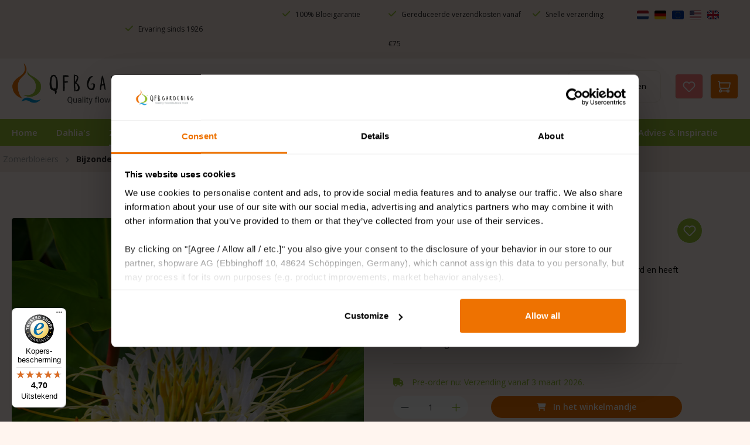

--- FILE ---
content_type: text/html; charset=UTF-8
request_url: https://www.qfbgardening.nl/hedychium-ellipticum
body_size: 42422
content:

    <!DOCTYPE html>

<html lang="nl-NL"
      itemscope="itemscope"
      itemtype="https://schema.org/WebPage">


        
                            
    <head>
                                        <!-- Hotjar Tracking Code for https://www.qfbgardening.nl -->
            <script>
                (function(h,o,t,j,a,r){
                    h.hj=h.hj||function(){(h.hj.q=h.hj.q||[]).push(arguments)};
                    h._hjSettings={hjid:820451,hjsv:6};
                    a=o.getElementsByTagName('head')[0];
                    r=o.createElement('script');r.async=1;
                    r.src=t+h._hjSettings.hjid+j+h._hjSettings.hjsv;
                    a.appendChild(r);
                })(window,document,'https://static.hotjar.com/c/hotjar-','.js?sv=');
            </script>
                    
            
                                <script id="mcjs">!function(c,h,i,m,p){m=c.createElement(h),p=c.getElementsByTagName(h)[0],m.async=1,m.src=i,p.parentNode.insertBefore(m,p)}(document,"script","https://chimpstatic.com/mcjs-connected/js/users/66ece0e6ff594d8dd1f0a80b6/b3800d53ff11cf6cf42437951.js");</script>
        
        
        
        
    
                                                                                <script>
                window.taggrsPluginSstUrl = 'https://sst.qfbgardening.nl';
                window.taggrsPluginGtmId = 'GTM-TCKBF93N';
            </script>
                            <script>
                    window.dataLayerEventToAdd = {"event":"view_item","ecommerce":{"currency":"EUR","value":5.4900000000000002,"items":{"item_id":"018e27bd8a1373a58748b5c4188e076f","item_name":"Hedychium ellipticum","price":5.4900000000000002,"item_category":["018e27bce1af73d0b3b99e23db9bfac4","018e27bce592736ea89924b6aa46ef24","018e27bce6a0700ca4428e5d7c055466","018e27bce78d7311bedfa603e8daf2ee","018e27bcefdd71f383c41232cf88e4d7"]}}};
                </script>
                                                    <script>(function(w,d,s,l,i){w[l]=w[l]||[];w[l].push({'gtm.start':new Date().getTime(),event:'gtm.js'});var f=d.getElementsByTagName(s)[0],j=d.createElement(s),dl=l!='dataLayer'?'&l='+l:'';j.async=true;j.src='https://sst.qfbgardening.nl/gtm.js?id='+i+dl;f.parentNode.insertBefore(j,f);})(window,document,'script','dataLayer','GTM-TCKBF93N');</script>
                                    <script>
                        window.dataLayer = window.dataLayer || [];
                        window.dataLayer.push(window.dataLayerEventToAdd);
                    </script>
                                                                        <meta charset="utf-8">
            
                            <meta name="viewport"
                      content="width=device-width, initial-scale=1, shrink-to-fit=no">
            
                                <meta name="author"
                      content="">
                <meta name="robots"
                      content="index,follow">
                <meta name="revisit-after"
                      content="15 days">
                <meta name="keywords"
                      content="">
                <meta name="description"
                      content="Deze aparte plant de Hedychium ellipticum is prachtig wit gekleurd en heeft een bijzonder uiterlijk. Net zo mooi is het om deze tuinplant te combineren met andere soorten bijvoorbeeld de Carex morrowii, deze plant is ook zeer de moeite waard om in je tui…">
            
    <link rel="alternate"
          type="application/rss+xml"
          title="Blog Feed"
          href="/blog.rss" />

                <meta property="og:type"
          content="product">
    <meta property="og:site_name"
          content="QFB Gardening">
    <meta property="og:url"
          content="https://www.qfbgardening.nl/hedychium-ellipticum">
    <meta property="og:title"
          content="Hedychium ellipticum | 86955">

    <meta property="og:description"
          content="Deze aparte plant de Hedychium ellipticum is prachtig wit gekleurd en heeft een bijzonder uiterlijk. Net zo mooi is het om deze tuinplant te combineren met andere soorten bijvoorbeeld de Carex morrowii, deze plant is ook zeer de moeite waard om in je tui…">
    <meta property="og:image"
          content="https://www.qfbgardening.nl/media/f4/12/a3/1710065196/86955-hedychium-ellipticum.jpg?ts=1744020031">

            <meta property="product:brand"
              content="QFB Gardening">
    
            <meta property="product:price:amount"
          content="5.49">
    <meta property="product:price:currency"
          content="EUR">
    <meta property="product:product_link"
          content="https://www.qfbgardening.nl/hedychium-ellipticum">

    <meta name="twitter:card"
          content="product">
    <meta name="twitter:site"
          content="QFB Gardening">
    <meta name="twitter:title"
          content="Hedychium ellipticum | 86955">
    <meta name="twitter:description"
          content="Deze aparte plant de Hedychium ellipticum is prachtig wit gekleurd en heeft een bijzonder uiterlijk. Net zo mooi is het om deze tuinplant te combineren met andere soorten bijvoorbeeld de Carex morrowii, deze plant is ook zeer de moeite waard om in je tui…">
    <meta name="twitter:image"
          content="https://www.qfbgardening.nl/media/f4/12/a3/1710065196/86955-hedychium-ellipticum.jpg?ts=1744020031">

                                <meta itemprop="copyrightHolder"
                      content="QFB Gardening">
                <meta itemprop="copyrightYear"
                      content="">
                <meta itemprop="isFamilyFriendly"
                      content="false">
                <meta itemprop="image"
                      content="https://www.qfbgardening.nl/media/5d/50/33/1710065102/logos-qfb-gardening.png?ts=1744020047">
            
    
                                            <meta name="theme-color"
                      content="#fff">
                            
                                                


                    <link rel="shortcut icon"
                  href="https://www.qfbgardening.nl/media/90/dd/d9/1710065095/logos-beeldmerk-2x018e2.png?ts=1744020048">
        
                                <link rel="apple-touch-icon"
                  href="https://www.qfbgardening.nl/media/5d/50/33/1710065102/logos-qfb-gardening.png?ts=1744020047">
                    
                
    
    <link rel="canonical" href="https://www.qfbgardening.nl/hedychium-ellipticum" />

                    <title itemprop="name">Hedychium ellipticum | 86955</title>
        
                                                                        <link rel="stylesheet"
                      href="https://www.qfbgardening.nl/theme/aadc1a3cfb2856a73a8af496601bb878/css/all.css?1766503113">
                                    
                                <script nonce="6hB9gUEkr1s=">
                window.googlePlacesConfig = {
                    enableRegistrationBilling: true,
                    enableRegistrationShipping: true,
                    countriesNumberFirst: ["018b8c399d72717f843e8e11724996fb","018b8c399dad716baeb2a96e95522256"]
                };
            </script>
        
                    <script async nonce="6hB9gUEkr1s=">
                window.googlePlacesInitialized = false;

                function initGooglePlacesPlugin() {
                    window.googlePlacesInitialized = true;
                }
            </script>
            <script async
                    nonce="6hB9gUEkr1s="                    src="//maps.googleapis.com/maps/api/js?key=AIzaSyB4xCIYEY1SPK0FH89PI32Ku6gvM-EcyIk&loading=async&libraries=places&callback=initGooglePlacesPlugin"></script>
            
                    
                    
    <script>
        window.features = {"V6_5_0_0":true,"v6.5.0.0":true,"V6_6_0_0":true,"v6.6.0.0":true,"V6_7_0_0":false,"v6.7.0.0":false,"ADDRESS_SELECTION_REWORK":false,"address.selection.rework":false,"DISABLE_VUE_COMPAT":false,"disable.vue.compat":false,"ACCESSIBILITY_TWEAKS":false,"accessibility.tweaks":false,"ADMIN_VITE":false,"admin.vite":false,"TELEMETRY_METRICS":false,"telemetry.metrics":false,"PERFORMANCE_TWEAKS":false,"performance.tweaks":false,"CACHE_REWORK":false,"cache.rework":false};
    </script>
        

    <script>
        const cookieArr = document.cookie.split(";");
        const includedScript = document.getElementById('mcjs');

        cookieArr.forEach(cookie => {
            if (cookie.includes('jett-mc-ecom-js-snippet=1') && includedScript === null) {

                const connectedSiteEmbedUrls = JSON.parse('["https:\/\/chimpstatic.com\/mcjs-connected\/js\/users\/66ece0e6ff594d8dd1f0a80b6\/f710710887c15239f54d0646e.js"]');

                if (connectedSiteEmbedUrls.length === 0) {
                    return;
                }

                connectedSiteEmbedUrls.forEach((url, index) => {
                    let scriptTag = document.createElement('script');
                    scriptTag.setAttribute('type', 'text/javascript');
                    scriptTag.setAttribute('id', 'mcjs' + index);
                    scriptTag.setAttribute('src', url);
                    document.head.appendChild(scriptTag);
                });
            }
        })
    </script>



                                                    
            <script>
            window.dataLayer = window.dataLayer || [];
            function gtag() { dataLayer.push(arguments); }

            (() => {
                const analyticsStorageEnabled = document.cookie.split(';').some((item) => item.trim().includes('google-analytics-enabled=1'));
                const adsEnabled = document.cookie.split(';').some((item) => item.trim().includes('google-ads-enabled=1'));

                // Always set a default consent for consent mode v2
                gtag('consent', 'default', {
                    'ad_user_data': adsEnabled ? 'granted' : 'denied',
                    'ad_storage': adsEnabled ? 'granted' : 'denied',
                    'ad_personalization': adsEnabled ? 'granted' : 'denied',
                    'analytics_storage': analyticsStorageEnabled ? 'granted' : 'denied'
                });
            })();
        </script>
    

    <!-- Shopware Analytics -->
    <script>
        window.shopwareAnalytics = {
            trackingId: '',
            merchantConsent: true,
            debug: false,
            storefrontController: 'Product',
            storefrontAction: 'index',
            storefrontRoute: 'frontend.detail.page',
            storefrontCmsPageType:  'product_detail' ,
        };
    </script>
    <!-- End Shopware Analytics -->
        

                                                                                                                                                                                                
    <!-- added by Trusted Shops app: Start -->
    <script src="https://integrations.etrusted.com/applications/widget.js/v2" async defer></script>
    <!-- End -->
                        
                            
            <script type="text/javascript"
                                src='https://www.google.com/recaptcha/api.js?render=6LdOZ_EpAAAAAKfZK-RVLVGXWSLv-CmpQQbJcW8e'
                defer></script>
        <script>
                                        window.googleReCaptchaV3Active = true;
                    </script>
            
                
        
                                    <script>
                window.activeNavigationId = '018e27bce1af73d0b3b99e23db9bfac4';
                window.router = {
                    'frontend.cart.offcanvas': '/checkout/offcanvas',
                    'frontend.cookie.offcanvas': '/cookie/offcanvas',
                    'frontend.checkout.finish.page': '/checkout/finish',
                    'frontend.checkout.info': '/widgets/checkout/info',
                    'frontend.menu.offcanvas': '/widgets/menu/offcanvas',
                    'frontend.cms.page': '/widgets/cms',
                    'frontend.cms.navigation.page': '/widgets/cms/navigation',
                    'frontend.account.addressbook': '/widgets/account/address-book',
                    'frontend.country.country-data': '/country/country-state-data',
                    'frontend.app-system.generate-token': '/app-system/Placeholder/generate-token',
                    };
                window.salesChannelId = '018e27bcf94e7383a7c1fd03819d3842';
            </script>
        

    <script>
        window.router['frontend.shopware_analytics.customer.data'] = '/storefront/script/shopware-analytics-customer'
    </script>

                                <script>
                
                window.breakpoints = {"xs":0,"sm":576,"md":768,"lg":992,"xl":1200,"xxl":1400};
            </script>
        
                                    <script>
                    window.customerLoggedInState = 0;

                    window.wishlistEnabled = 1;
                </script>
                    
                        
                            <script>
                window.themeAssetsPublicPath = 'https://www.qfbgardening.nl/theme/018be87a4e47714e89a4b83585e00579/assets/';
            </script>
        
                        
    <script>
        window.validationMessages = {"required":"De invoer mag niet leeg zijn.","email":"Ongeldig e-mailadres. E-mailadressen moeten het formaat `user@example.com` hebben en een `@` en een `.` bevatten.","confirmation":"De invoer is niet identiek.","minLength":"De invoer is te kort."};
    </script>
        
        
                                                    <script>
                        window.themeJsPublicPath = 'https://www.qfbgardening.nl/theme/aadc1a3cfb2856a73a8af496601bb878/js/';
                    </script>
                                            <script type="text/javascript" src="https://www.qfbgardening.nl/theme/aadc1a3cfb2856a73a8af496601bb878/js/storefront/storefront.js?1766503113" defer></script>
                                            <script type="text/javascript" src="https://www.qfbgardening.nl/theme/aadc1a3cfb2856a73a8af496601bb878/js/netzp-blog6/netzp-blog6.js?1766503113" defer></script>
                                            <script type="text/javascript" src="https://www.qfbgardening.nl/theme/aadc1a3cfb2856a73a8af496601bb878/js/acris-product-video-c-s/acris-product-video-c-s.js?1766503113" defer></script>
                                            <script type="text/javascript" src="https://www.qfbgardening.nl/theme/aadc1a3cfb2856a73a8af496601bb878/js/j-e-t-t-mc-ecommerce/j-e-t-t-mc-ecommerce.js?1766503113" defer></script>
                                            <script type="text/javascript" src="https://www.qfbgardening.nl/theme/aadc1a3cfb2856a73a8af496601bb878/js/proxa-free-product-voucher/proxa-free-product-voucher.js?1766503113" defer></script>
                                            <script type="text/javascript" src="https://www.qfbgardening.nl/theme/aadc1a3cfb2856a73a8af496601bb878/js/cbax-modul-cross-selling/cbax-modul-cross-selling.js?1766503113" defer></script>
                                            <script type="text/javascript" src="https://www.qfbgardening.nl/theme/aadc1a3cfb2856a73a8af496601bb878/js/nds-banner-plugin/nds-banner-plugin.js?1766503113" defer></script>
                                            <script type="text/javascript" src="https://www.qfbgardening.nl/theme/aadc1a3cfb2856a73a8af496601bb878/js/zeobv-get-notified/zeobv-get-notified.js?1766503113" defer></script>
                                            <script type="text/javascript" src="https://www.qfbgardening.nl/theme/aadc1a3cfb2856a73a8af496601bb878/js/taggrs-plugin/taggrs-plugin.js?1766503113" defer></script>
                                            <script type="text/javascript" src="https://www.qfbgardening.nl/theme/aadc1a3cfb2856a73a8af496601bb878/js/dmits-gift-article/dmits-gift-article.js?1766503113" defer></script>
                                            <script type="text/javascript" src="https://www.qfbgardening.nl/theme/aadc1a3cfb2856a73a8af496601bb878/js/swag-analytics/swag-analytics.js?1766503113" defer></script>
                                            <script type="text/javascript" src="https://www.qfbgardening.nl/theme/aadc1a3cfb2856a73a8af496601bb878/js/trusted-shops-easy-integration-s6/trusted-shops-easy-integration-s6.js?1766503113" defer></script>
                                            <script type="text/javascript" src="https://www.qfbgardening.nl/theme/aadc1a3cfb2856a73a8af496601bb878/js/laenen-places-app/laenen-places-app.js?1766503113" defer></script>
                                            <script type="text/javascript" src="https://www.qfbgardening.nl/theme/aadc1a3cfb2856a73a8af496601bb878/js/qfbgardening/qfbgardening.js?1766503113" defer></script>
                                                        

    
        
        
        
        
    
        
                            

                                
    <script>
        window.mollie_javascript_use_shopware = '0'
    </script>

            <script type="text/javascript" src="https://www.qfbgardening.nl/bundles/molliepayments/mollie-payments.js?1766493288" defer></script>
    

    </head>

        
                                                                                                                                                                                                
    <!-- added by Trusted Shops app: Start -->
    <script src="https://integrations.etrusted.com/applications/widget.js/v2" async defer></script>
    <!-- End -->
                        
    <body class="is-ctl-product is-act-index">

            
                
    
    
            <div id="page-top" class="skip-to-content bg-primary-subtle text-primary-emphasis overflow-hidden" tabindex="-1">
            <div class="container skip-to-content-container d-flex justify-content-center visually-hidden-focusable">
                                                                                        <a href="#content-main" class="skip-to-content-link d-inline-flex text-decoration-underline m-1 p-2 fw-bold gap-2">
                                Ga naar de hoofdinhoud
                            </a>
                                            
                                                                        <a href="#header-main-search-input" class="skip-to-content-link d-inline-flex text-decoration-underline m-1 p-2 fw-bold gap-2 d-none d-sm-block">
                                Ga naar de zoekopdracht
                            </a>
                                            
                                                                        <a href="#main-navigation-menu" class="skip-to-content-link d-inline-flex text-decoration-underline m-1 p-2 fw-bold gap-2 d-none d-lg-block">
                                Ga naar de hoofdnavigatie
                            </a>
                                                                        </div>
        </div>
        
                                                                                                                                <noscript>
                    <iframe title="TAGGRS" src="https://sst.qfbgardening.nl/ns.html?id=GTM-TCKBF93N" height="0" width="0"
                            style="display:none;visibility:hidden"></iframe>
                </noscript>
                                                    <noscript class="noscript-main">
                
    <div role="alert"
         aria-live="polite"
                  class="alert alert-info alert-has-icon">
                                                                        
                                                    <span class="icon icon-info" aria-hidden="true">
                                        <svg xmlns="http://www.w3.org/2000/svg" xmlns:xlink="http://www.w3.org/1999/xlink" width="24" height="24" viewBox="0 0 24 24"><defs><path d="M12 7c.5523 0 1 .4477 1 1s-.4477 1-1 1-1-.4477-1-1 .4477-1 1-1zm1 9c0 .5523-.4477 1-1 1s-1-.4477-1-1v-5c0-.5523.4477-1 1-1s1 .4477 1 1v5zm11-4c0 6.6274-5.3726 12-12 12S0 18.6274 0 12 5.3726 0 12 0s12 5.3726 12 12zM12 2C6.4772 2 2 6.4772 2 12s4.4772 10 10 10 10-4.4772 10-10S17.5228 2 12 2z" id="icons-default-info" /></defs><use xlink:href="#icons-default-info" fill="#758CA3" fill-rule="evenodd" /></svg>
                    </span>                                                    
                                    
                    <div class="alert-content-container">
                                                    
                                                        <div class="alert-content">                                                    Om alle functies van onze shop te kunnen gebruiken, adviseren wij u om Javascript in uw browser in te schakelen.
                                                                </div>                
                                                                </div>
            </div>
            </noscript>
        
                                	            
    <header class="header-main fixed-top bg-">
                                    
    <div class="top-bar info-top-bar">
                <nav class="top-bar-nav">
            <div class="container first_top_container">
                <div class="row justify-content-end">

                    <div class="usps col-10 col-xl-9">
                        <div class="container ">
                            <div class="row">
                                <div class="col-sm-12 p-0 col-lg-4 responsive_header_top">
                                                                            <p>
                                            <i class="fa-solid fa-check"></i>
                                            Ervaring sinds 1926
                                        </p>
                                                                        </div>
                                <div class="col-md-3 p-0 d-lg-flex justify-content-center col-3 d-none">
                                                                            <p>
                                            <i class="fa-solid fa-check"></i>
                                            100% Bloeigarantie
                                        </p>
                                                                        </div>
                                <div class="col-md-3 p-0 d-lg-flex justify-content-center col-3 d-none">
                                                                            <p>
                                            <i class="fa-solid fa-check"></i>
                                             Gereduceerde verzendkosten vanaf €75
                                        </p>
                                                                        </div>
                                <div class="col-md-2 p-0 d-lg-flex justify-content-center col-3 d-none">
                                                                            <p>
                                            <i class="fa-solid fa-check"></i>
                                            Snelle verzending
                                        </p>
                                                                        </div>
                            </div>
                        </div>
                    </div>
                    <div class=" col-2 d-none d-lg-block">
                                                    
                

        <div class="top-bar-nav-item top-bar-language">
            

                        <div class="languages-menu">
                            <div class="image-container">
                                                                                                                                                                                                                    <a href="https://qfbgardening.nl" >
                                        <img class="visa logo_7" src="https://www.qfbgardening.nl/media/36/3c/e2/1715168285/Pasted Graphic 1.png?ts=1744020056" alt="">
                                    </a>
                                                                                                                                                                                                                                                                                    <a href="https://qfbgardening.de" >
                                        <img class="visa logo_7" src="https://www.qfbgardening.nl/media/de/09/6a/1715168273/Pasted Graphic 2.png?ts=1744020056" alt="">
                                    </a>
                                                                                                                                                                                                                                                                                <a href="https://qfbgardening.eu" >
                                        <img class="visa logo_7" src="https://www.qfbgardening.nl/media/01/84/fd/1715168384/Pasted Graphic.png?ts=1744020056" alt="">
                                    </a>
                                                                                                                                                                                                                                                                                <a href="https://qfbgardening.com" >
                                        <img class="visa logo_7" src="https://www.qfbgardening.nl/media/a4/c3/32/1715168260/Pasted Graphic 4.png?ts=1744020056" alt="">
                                    </a>
                                                                                                                                                                                                                                                                                <a href="https://qfbgardening.co.uk" >
                                        <img class="visa logo_7" src="https://www.qfbgardening.nl/media/83/58/45/1715168247/Pasted Graphic 5.png?ts=1744020056" alt="">
                                    </a>
                                                                

                            </div>

                            
                        </div>


                    </div>
                        
                                                    
                
                                                </div>
                </div>
            </div><div class="container second_top_container">
                <div id="carouselExampleSlidesOnly" class="carousel slide" data-bs-ride="carousel">
                    <div class="carousel-inner">
                        <div class="responsive_header_top_2">
                            <div class="carousel-item active">
                                                                    <p>
                                        <i class="fa-solid fa-check"></i>
                                        Ervaring sinds 1926
                                    </p>
                                                                </div>
                            <div class="carousel-item">
                                                                    <p>
                                        <i class="fa-solid fa-check"></i>
                                        100% Bloeigarantie
                                    </p>
                                                                </div>
                            <div class="carousel-item">
                                                                    <p>
                                        <i class="fa-solid fa-check"></i>
                                         Gereduceerde verzendkosten vanaf €75
                                    </p>
                                                                </div>
                            <div class="carousel-item">
                                                                    <p>
                                        <i class="fa-solid fa-phone"></i>
                                        Snelle verzending
                                    </p>
                                                                </div>
                        </div>
                    </div>
                </div>
            </div></nav>
    </div>
    <div class="container">
            <div class="row align-items-center header-row">
                            <div class="col-12 col-lg-auto header-logo-col d-none d-lg-block">
                        <div class="header-logo-main text-center">
                    <a class="header-logo-main-link"
               href="/"
               title="Naar de startpagina">
                                    <picture class="header-logo-picture d-block m-auto">
                                                                            
                                                                            
                                                                                    <img src="https://www.qfbgardening.nl/media/5d/50/33/1710065102/logos-qfb-gardening.png?ts=1744020047"
                                     alt="Naar de startpagina"
                                     class="img-fluid header-logo-main-img">
                                                                        </picture>
                            </a>
            </div>
                </div>
                                        <div class="col-12 order-2 col-sm order-sm-1 header-search-col d-none d-lg-block ">
                    <div class="row">
                                                                               <div class="col">
                            
    <div class="collapse"
         id="searchCollapse">
        <div class="header-search my-2 m-sm-auto">
                            <form action="/search"
                      method="get"
                      data-search-widget="true"
                      data-search-widget-options="{&quot;searchWidgetMinChars&quot;:2}"
                      data-url="/suggest?search="
                      class="header-search-form">
                                            <div class="input-group">
                                                            <input
                                    type="search"
                                    id="header-main-search-input"
                                    name="search"
                                    class="form-control header-search-input"
                                    autocomplete="off"
                                    autocapitalize="off"
                                    placeholder="Waar ben je naar op zoek?"
                                    aria-label="Waar ben je naar op zoek?"
                                    role="combobox"
                                    aria-autocomplete="list"
                                    aria-controls="search-suggest-listbox"
                                    aria-expanded="false"
                                    aria-describedby="search-suggest-result-info"
                                    value="">
                            
                                                            <button type="submit"
                                        class="btn header-search-btn"
                                        aria-label="Zoeken">
                                    <span class="header-search-icon">
                                        <span class="icon icon-search">
                                        <svg xmlns="http://www.w3.org/2000/svg" xmlns:xlink="http://www.w3.org/1999/xlink" width="24" height="24" viewBox="0 0 24 24"><defs><path d="M10.0944 16.3199 4.707 21.707c-.3905.3905-1.0237.3905-1.4142 0-.3905-.3905-.3905-1.0237 0-1.4142L8.68 14.9056C7.6271 13.551 7 11.8487 7 10c0-4.4183 3.5817-8 8-8s8 3.5817 8 8-3.5817 8-8 8c-1.8487 0-3.551-.627-4.9056-1.6801zM15 16c3.3137 0 6-2.6863 6-6s-2.6863-6-6-6-6 2.6863-6 6 2.6863 6 6 6z" id="icons-default-search" /></defs><use xlink:href="#icons-default-search" fill="#758CA3" fill-rule="evenodd" /></svg>
                    </span>                                    </span>
                                </button>
                            
                                                            <button class="btn header-close-btn js-search-close-btn d-none"
                                        type="button"
                                        aria-label="De dropdown-zoekopdracht sluiten">
                                    <span class="header-close-icon">
                                        <span class="icon icon-x">
                                        <svg xmlns="http://www.w3.org/2000/svg" xmlns:xlink="http://www.w3.org/1999/xlink" width="24" height="24" viewBox="0 0 24 24"><defs><path d="m10.5858 12-7.293-7.2929c-.3904-.3905-.3904-1.0237 0-1.4142.3906-.3905 1.0238-.3905 1.4143 0L12 10.5858l7.2929-7.293c.3905-.3904 1.0237-.3904 1.4142 0 .3905.3906.3905 1.0238 0 1.4143L13.4142 12l7.293 7.2929c.3904.3905.3904 1.0237 0 1.4142-.3906.3905-1.0238.3905-1.4143 0L12 13.4142l-7.2929 7.293c-.3905.3904-1.0237.3904-1.4142 0-.3905-.3906-.3905-1.0238 0-1.4143L10.5858 12z" id="icons-default-x" /></defs><use xlink:href="#icons-default-x" fill="#758CA3" fill-rule="evenodd" /></svg>
                    </span>                                    </span>
                                </button>
                                                    </div>
                                    </form>
                    </div>
    </div>
                        </div>
                    </div>
                </div>
                                        <div class="col-12 order-1 col-lg-auto order-sm-2 header-actions-col">
                    <div class="my_new_header_for_mobile">
                                                                            <div class="d-lg-none ">
                                    <div class="header-logo-main text-center">
                    <a class="header-logo-main-link"
               href="/"
               title="Naar de startpagina">
                                    <picture class="header-logo-picture d-block m-auto">
                                                                            
                                                                            
                                                                                    <img src="https://www.qfbgardening.nl/media/5d/50/33/1710065102/logos-qfb-gardening.png?ts=1744020047"
                                     alt="Naar de startpagina"
                                     class="img-fluid header-logo-main-img">
                                                                        </picture>
                            </a>
            </div>
                            </div>
                                                                         <div class="icons_section_for_mobile" >
                                                    <div class="col-auto d-lg-none">
                                <div class="search-toggle">
                                    <button class=" header-actions-btn search-toggle-btn js-search-toggle-btn collapsed"
                                            type="button"
                                            data-bs-toggle="collapse"
                                            data-bs-target="#searchCollapse"
                                            aria-expanded="false"
                                            aria-controls="searchCollapse"
                                            aria-label="Zoeken">
                                        <span class="icon icon-search">
                                        <svg xmlns="http://www.w3.org/2000/svg" xmlns:xlink="http://www.w3.org/1999/xlink" width="24" height="24" viewBox="0 0 24 24"><use xlink:href="#icons-default-search" fill="#758CA3" fill-rule="evenodd" /></svg>
                    </span>                                    </button>
                                </div>
                            </div>
                                                                            <div class="col-auto ">
                                <div class="account-menu d-none  d-lg-block">
                                        <div class="dropdown">
            <button class=" account-menu-btn header-actions-btn"
            type="button"
            id="accountWidget"
                                        data-account-menu="true"
                        data-bs-toggle="dropdown"
            aria-haspopup="true"
            aria-expanded="false"
            aria-label="Inloggen"
            title="Inloggen">
        <span class="testspan">    <span class="icon icon-avatar">
                                        <svg xmlns="http://www.w3.org/2000/svg" xmlns:xlink="http://www.w3.org/1999/xlink" width="24" height="24" viewBox="0 0 24 24"><defs><path d="M12 3C9.7909 3 8 4.7909 8 7c0 2.2091 1.7909 4 4 4 2.2091 0 4-1.7909 4-4 0-2.2091-1.7909-4-4-4zm0-2c3.3137 0 6 2.6863 6 6s-2.6863 6-6 6-6-2.6863-6-6 2.6863-6 6-6zM4 22.099c0 .5523-.4477 1-1 1s-1-.4477-1-1V20c0-2.7614 2.2386-5 5-5h10.0007c2.7614 0 5 2.2386 5 5v2.099c0 .5523-.4477 1-1 1s-1-.4477-1-1V20c0-1.6569-1.3431-3-3-3H7c-1.6569 0-3 1.3431-3 3v2.099z" id="icons-default-avatar" /></defs><use xlink:href="#icons-default-avatar" fill="#758CA3" fill-rule="evenodd" /></svg>
                    </span>  </span>
        <span class="login-btn-home-page"> Inloggen </span>
    </button>

                    <div class="dropdown-menu dropdown-menu-end account-menu-dropdown js-account-menu-dropdown"
                 aria-labelledby="accountWidget">
                

        
            <div class="offcanvas-header">
                            <button class="btn btn-secondary offcanvas-close js-offcanvas-close">
                                            <span class="icon icon-x icon-sm">
                                        <svg xmlns="http://www.w3.org/2000/svg" xmlns:xlink="http://www.w3.org/1999/xlink" width="24" height="24" viewBox="0 0 24 24"><use xlink:href="#icons-default-x" fill="#758CA3" fill-rule="evenodd" /></svg>
                    </span>                    
                                            Menu sluiten
                                    </button>
                    </div>
    
            <div class="offcanvas-body">
                <div class="account-menu">
                                    <div class="dropdown-header account-menu-header">
                    Inloggen
                </div>
                    
                                    <div class="account-menu-login">
                                            <a href="/account/login"
                           title="Aanmelden"
                           class="btn btn-primary account-menu-login-button">
                            Aanmelden
                        </a>
                    
                                            <div class="account-menu-register">
                            of
                            <a href="/account/login"
                               title="Aanmelden">
                                aanmelden
                            </a>
                        </div>
                                    </div>
                    
                    <div class="account-menu-links">
                    <div class="header-account-menu">
        <div class="card account-menu-inner">
                                        
                                                <nav class="list-group list-group-flush account-aside-list-group">
                        
                                                                <a href="/account"
                                   title="Overzicht"
                                   class="list-group-item list-group-item-action account-aside-item"
                                   >
                                    Overzicht
                                </a>
                            
                                                            <a href="/account/profile"
                                   title="Jouw profiel"
                                   class="list-group-item list-group-item-action account-aside-item"
                                   >
                                    Jouw profiel
                                </a>
                            
                                                            <a href="/account/address"
                                   title="Adressen"
                                   class="list-group-item list-group-item-action account-aside-item"
                                   >
                                    Adressen
                                </a>
                            
                                                                                                                        <a href="/account/payment"
                                   title="Betaalwijzen"
                                   class="list-group-item list-group-item-action account-aside-item"
                                   >
                                    Betaalwijzen
                                </a>
                                                            
                                                            <a href="/account/order"
                                   title="Bestellingen"
                                   class="list-group-item list-group-item-action account-aside-item"
                                   >
                                    Bestellingen
                                </a>
                                                    

                        <a href="/account/mollie/subscriptions" title="Abonnementen" class="list-group-item list-group-item-action account-aside-item">
                Abonnementen
            </a>
            
                    </nav>
                            
                                                </div>
    </div>
            </div>
            </div>
        </div>
                </div>
            </div>
                                </div>
                            </div>
                                                                                                             <div class="col-auto">
                                    <div class="header-wishlist  d-none d-lg-block">
                                        <a class=" header-wishlist-btn header-actions-btn"
                                           href="/wishlist"
                                           title="Verlanglijst"
                                           aria-label="Verlanglijst">
                                                
            <span class="header-wishlist-icon">
            <span class="icon icon-heart">
                                        <svg xmlns="http://www.w3.org/2000/svg" xmlns:xlink="http://www.w3.org/1999/xlink" width="24" height="24" viewBox="0 0 24 24"><defs><path d="M20.0139 12.2998c1.8224-1.8224 1.8224-4.7772 0-6.5996-1.8225-1.8225-4.7772-1.8225-6.5997 0L12 7.1144l-1.4142-1.4142c-1.8225-1.8225-4.7772-1.8225-6.5997 0-1.8224 1.8224-1.8224 4.7772 0 6.5996l7.519 7.519a.7.7 0 0 0 .9899 0l7.5189-7.519zm1.4142 1.4142-7.519 7.519c-1.0543 1.0544-2.7639 1.0544-3.8183 0L2.572 13.714c-2.6035-2.6035-2.6035-6.8245 0-9.428 2.6035-2.6035 6.8246-2.6035 9.4281 0 2.6035-2.6035 6.8246-2.6035 9.428 0 2.6036 2.6035 2.6036 6.8245 0 9.428z" id="icons-default-heart" /></defs><use xlink:href="#icons-default-heart" fill="#758CA3" fill-rule="evenodd" /></svg>
                    </span>        </span>
    
    
    
    <span class="badge bg-primary header-wishlist-badge"
          id="wishlist-basket"
          data-wishlist-storage="true"
          data-wishlist-storage-options="{&quot;listPath&quot;:&quot;\/wishlist\/list&quot;,&quot;mergePath&quot;:&quot;\/wishlist\/merge&quot;,&quot;pageletPath&quot;:&quot;\/wishlist\/merge\/pagelet&quot;}"
          data-wishlist-widget="true"
          data-wishlist-widget-options="{&quot;showCounter&quot;:true}"
    ></span>
                                        </a>
                                    </div>
                                </div>
                                                                                                       <div class="col-auto">
                                <div
                                        class="header-cart"
                                                                                                                            data-off-canvas-cart="true"
                                                                        >
                                    <a class=" header-cart-btn header-actions-btn"
                                       href="/checkout/cart"
                                       data-cart-widget="true"
                                       title="Winkelmandje"
                                       aria-label="Winkelmandje">
                                            <div class="header-cart-container cart-btn-styling">
        <span class="header-cart-icon">
            <span class="icon icon-cart">
                                        <svg xmlns="http://www.w3.org/2000/svg" xmlns:xlink="http://www.w3.org/1999/xlink" width="24" height="24" viewBox="0 0 24 24"><defs><path d="M7.8341 20.9863C7.4261 22.1586 6.3113 23 5 23c-1.6569 0-3-1.3431-3-3 0-1.397.9549-2.571 2.2475-2.9048l.4429-1.3286c-1.008-.4238-1.7408-1.3832-1.8295-2.5365l-.7046-9.1593A1.1598 1.1598 0 0 0 1 3c-.5523 0-1-.4477-1-1s.4477-1 1-1c1.651 0 3.0238 1.2712 3.1504 2.9174L23 3.9446c.6306 0 1.1038.5766.9808 1.195l-1.6798 8.4456C22.0218 14.989 20.7899 16 19.3586 16H6.7208l-.4304 1.291a3.0095 3.0095 0 0 1 1.5437 1.7227C7.8881 19.0047 7.9435 19 8 19h8.1707c.4118-1.1652 1.523-2 2.8293-2 1.6569 0 3 1.3431 3 3s-1.3431 3-3 3c-1.3062 0-2.4175-.8348-2.8293-2H8c-.0565 0-.112-.0047-.1659-.0137zm-2.8506-1.9862C4.439 19.009 4 19.4532 4 20c0 .5523.4477 1 1 1s1-.4477 1-1c0-.5467-.4388-.991-.9834-.9999a.9923.9923 0 0 1-.033 0zM6.0231 14h13.3355a1 1 0 0 0 .9808-.805l1.4421-7.2504H4.3064l.5486 7.1321A1 1 0 0 0 5.852 14h.1247a.9921.9921 0 0 1 .0464 0zM19 21c.5523 0 1-.4477 1-1s-.4477-1-1-1-1 .4477-1 1 .4477 1 1 1z" id="icons-default-cart" /></defs><use xlink:href="#icons-default-cart" fill="#758CA3" fill-rule="evenodd" /></svg>
                    </span>                 </span>
                <span class="header-cart-total">
            € 0,00*
        </span>
    </div>
                                    </a>
                                </div>
                            </div>
                        
                                                 <div class="col-sm-auto d-none d-sm-block d-lg-none">
                                                            <div class="nav-main-toggle">
                                                                            <button
                                                class="btn nav-main-toggle-btn header-actions-btn"
                                                type="button"
                                                                                                                                                    data-off-canvas-menu="true"
                                                                                                aria-label="Menu"
                                        >
                                                                                            
                                                <div class="toggle">
                                                    <div class="bars" id="bar1"></div>
                                                    <div class="bars" id="bar2"></div>
                                                    <div class="bars" id="bar3"></div>
                                                </div>
                                                                                    </button>
                                                                    </div>
                                                    </div>
                                                                                                            <div class="col d-sm-none">
                                <div class="menu-button">
                                                                            <button
                                                class="btn nav-main-toggle-btn header-actions-btn"
                                                type="button"
                                                                                                                                                    data-off-canvas-menu="true"
                                                                                                aria-label="Menu"
                                        >
                                                                                                                           <div class="toggle">
                                                    <div class="bars" id="bar1"></div>
                                                    <div class="bars" id="bar2"></div>
                                                    <div class="bars" id="bar3"></div>
                                                </div>
                                                                                    </button>
                                                                    </div>

                            </div>
                                                                         </div>
                    </div>
                </div>
                    </div>
        <div class="col-12">
        
    <div class="collapse"
         id="searchCollapse">
        <div class="header-search my-2 m-sm-auto">
                            <form action="/search"
                      method="get"
                      data-search-widget="true"
                      data-search-widget-options="{&quot;searchWidgetMinChars&quot;:2}"
                      data-url="/suggest?search="
                      class="header-search-form">
                                            <div class="input-group">
                                                            <input
                                    type="search"
                                    id="header-main-search-input"
                                    name="search"
                                    class="form-control header-search-input"
                                    autocomplete="off"
                                    autocapitalize="off"
                                    placeholder="Waar ben je naar op zoek?"
                                    aria-label="Waar ben je naar op zoek?"
                                    role="combobox"
                                    aria-autocomplete="list"
                                    aria-controls="search-suggest-listbox"
                                    aria-expanded="false"
                                    aria-describedby="search-suggest-result-info"
                                    value="">
                            
                                                            <button type="submit"
                                        class="btn header-search-btn"
                                        aria-label="Zoeken">
                                    <span class="header-search-icon">
                                        <span class="icon icon-search">
                                        <svg xmlns="http://www.w3.org/2000/svg" xmlns:xlink="http://www.w3.org/1999/xlink" width="24" height="24" viewBox="0 0 24 24"><use xlink:href="#icons-default-search" fill="#758CA3" fill-rule="evenodd" /></svg>
                    </span>                                    </span>
                                </button>
                            
                                                            <button class="btn header-close-btn js-search-close-btn d-none"
                                        type="button"
                                        aria-label="De dropdown-zoekopdracht sluiten">
                                    <span class="header-close-icon">
                                        <span class="icon icon-x">
                                        <svg xmlns="http://www.w3.org/2000/svg" xmlns:xlink="http://www.w3.org/1999/xlink" width="24" height="24" viewBox="0 0 24 24"><use xlink:href="#icons-default-x" fill="#758CA3" fill-rule="evenodd" /></svg>
                    </span>                                    </span>
                                </button>
                                                    </div>
                                    </form>
                    </div>
    </div>
    </div>
</div>
            </header>




                            <div class="nav-main frontend.detail.page_js">
                        
    <div class="main-navigation"
         id="mainNavigation"
         data-flyout-menu="true">
                    <div class="container">
                                    <nav class="nav main-navigation-menu"
                        id="main-navigation-menu"
                        aria-label="Hoofdnavigatie"
                        itemscope="itemscope"
                        itemtype="https://schema.org/SiteNavigationElement">
                        
                                                                                    <a class="nav-link main-navigation-link nav-item-018e27bcd9b771dfb4f320a4a2ae9bc8  home-link"
                                    href="/"
                                    itemprop="url"
                                    title="Home">
                                    <div class="main-navigation-link-text">
                                        <span itemprop="name">Home</span>
                                    </div>
                                </a>
                                                    
                                                    
                                                                                            
                                                                                                                                                    
                                        <a class="nav-link main-navigation-link nav-item-019638c6d3647f988f5fa3536c063f36 "
                                           href="https://www.qfbgardening.nl/zomerbloeiers/dahlia-bollen-kopen/"
                                           itemprop="url"
                                                                                                                                 title="Dahlia&#039;s">
                                            <div class="main-navigation-link-text">
                                                <span itemprop="name">Dahlia&#039;s</span>
                                            </div>
                                        </a>
                                                                                                                                                                                                        
                                                                                                                                                                                                                                        
                                        <a class="nav-link main-navigation-link nav-item-018e27bcd9b771dfb4f320a4a6b9281e active"
                                           href="https://www.qfbgardening.nl/zomerbloeiers/"
                                           itemprop="url"
                                           data-flyout-menu-trigger="018e27bcd9b771dfb4f320a4a6b9281e"                                                                                      title="Zomerbloeiers">
                                            <div class="main-navigation-link-text">
                                                <span itemprop="name">Zomerbloeiers</span>
                                            </div>
                                        </a>
                                                                                                                                                                                                        
                                                                                                                                                    
                                        <a class="nav-link main-navigation-link nav-item-018e27bcd9bc739b867fc4af48792310 "
                                           href="https://www.qfbgardening.nl/bloembollen-pakketten/"
                                           itemprop="url"
                                           data-flyout-menu-trigger="018e27bcd9bc739b867fc4af48792310"                                                                                      title="Bloembollen Pakketten">
                                            <div class="main-navigation-link-text">
                                                <span itemprop="name">Bloembollen Pakketten</span>
                                            </div>
                                        </a>
                                                                                                                                                                                                        
                                                                                                                                                    
                                        <a class="nav-link main-navigation-link nav-item-018e27bcd9bf70c8b6b24c937e02880d "
                                           href="https://www.qfbgardening.nl/vaste-planten/"
                                           itemprop="url"
                                           data-flyout-menu-trigger="018e27bcd9bf70c8b6b24c937e02880d"                                                                                      title="Vaste planten">
                                            <div class="main-navigation-link-text">
                                                <span itemprop="name">Vaste planten</span>
                                            </div>
                                        </a>
                                                                                                                                                                                                        
                                                                                                                                                    
                                        <a class="nav-link main-navigation-link nav-item-018e27bcd9bd70a99fd1e929d611eb76 "
                                           href="https://www.qfbgardening.nl/amaryllissen/"
                                           itemprop="url"
                                           data-flyout-menu-trigger="018e27bcd9bd70a99fd1e929d611eb76"                                                                                      title="Amaryllissen">
                                            <div class="main-navigation-link-text">
                                                <span itemprop="name">Amaryllissen</span>
                                            </div>
                                        </a>
                                                                                                                                                                                                        
                                                                                                                                                    
                                        <a class="nav-link main-navigation-link nav-item-018e27bcd9c872a4aad2a3336d5c927d "
                                           href="https://www.qfbgardening.nl/voorjaarsbloeiers/"
                                           itemprop="url"
                                           data-flyout-menu-trigger="018e27bcd9c872a4aad2a3336d5c927d"                                                                                      title="Voorjaarsbloeiers">
                                            <div class="main-navigation-link-text">
                                                <span itemprop="name">Voorjaarsbloeiers</span>
                                            </div>
                                        </a>
                                                                                                                                                                                                        
                                                                                                                                                    
                                        <a class="nav-link main-navigation-link nav-item-018e27bcd9cf70b587531b3b9dba474a "
                                           href="https://www.qfbgardening.nl/nieuw/"
                                           itemprop="url"
                                                                                                                                 title="Nieuw">
                                            <div class="main-navigation-link-text">
                                                <span itemprop="name">Nieuw</span>
                                            </div>
                                        </a>
                                                                                                                                                                                                        
                                                                                                                                                    
                                        <a class="nav-link main-navigation-link nav-item-018e27bcd9ce7017b3a5276730c254d9 "
                                           href="https://www.qfbgardening.nl/sale/"
                                           itemprop="url"
                                                                                                                                 title="Sale">
                                            <div class="main-navigation-link-text">
                                                <span itemprop="name">Sale</span>
                                            </div>
                                        </a>
                                                                                                                                                                                                        
                                                                                                                                                    
                                        <a class="nav-link main-navigation-link nav-item-018e27bcd9d17374a866075c071f444f "
                                           href="https://www.qfbgardening.nl/advies-inspiratie/"
                                           itemprop="url"
                                                                                                                                 title="Advies &amp; Inspiratie">
                                            <div class="main-navigation-link-text">
                                                <span itemprop="name">Advies &amp; Inspiratie</span>
                                            </div>
                                        </a>
                                                                                                                                                                                    </nav>
                
                                                                                                                                                                                                                                                                                                                                                                                                                                                                                                                                                                                                                                                                                                                                                                                                            
                                                                        <div class="navigation-flyouts">
                                                                                                                                                                                                                                                                                    <div class="navigation-flyout"
                                                     data-flyout-menu-id="018e27bcd9b771dfb4f320a4a6b9281e">
                                                    <div class="container">
                                                                                                                            
            <div class="row navigation-flyout-bar">
                            <div class="col">
                    <div class="navigation-flyout-category-link">
                                                                                    <a class="nav-link"
                                   href="https://www.qfbgardening.nl/zomerbloeiers/"
                                   itemprop="url"
                                   title="Zomerbloeiers">
                                                                            Toon alles Zomerbloeiers
                                        <span class="icon icon-arrow-right icon-primary">
                                        <svg xmlns="http://www.w3.org/2000/svg" xmlns:xlink="http://www.w3.org/1999/xlink" width="16" height="16" viewBox="0 0 16 16"><defs><path id="icons-solid-arrow-right" d="M6.7071 6.2929c-.3905-.3905-1.0237-.3905-1.4142 0-.3905.3905-.3905 1.0237 0 1.4142l3 3c.3905.3905 1.0237.3905 1.4142 0l3-3c.3905-.3905.3905-1.0237 0-1.4142-.3905-.3905-1.0237-.3905-1.4142 0L9 8.5858l-2.2929-2.293z" /></defs><use transform="rotate(-90 9 8.5)" xlink:href="#icons-solid-arrow-right" fill="#758CA3" fill-rule="evenodd" /></svg>
                    </span>                                                                    </a>
                                                                        </div>
                </div>
            
                            <div class="col-auto">
                    <div class="navigation-flyout-close js-close-flyout-menu">
                                                                                    <span class="icon icon-x">
                                        <svg xmlns="http://www.w3.org/2000/svg" xmlns:xlink="http://www.w3.org/1999/xlink" width="24" height="24" viewBox="0 0 24 24"><use xlink:href="#icons-default-x" fill="#758CA3" fill-rule="evenodd" /></svg>
                    </span>                                                                        </div>
                </div>
                    </div>
    
            <div class="row navigation-flyout-content">
                            <div class="col-8 col-xl-9">
                    <div class="navigation-flyout-categories">
                                                        
                    
    
    <div class="row navigation-flyout-categories is-level-0">
                                            
                            <div class="col-4 navigation-flyout-col">
                                                                        <a class="nav-item nav-link navigation-flyout-link is-level-0"
                               href="https://www.qfbgardening.nl/zomerbloeiers/dahlia-bollen-kopen/"
                               itemprop="url"
                                                              title="Dahlia&#039;s">
                                <span itemprop="name">Dahlia&#039;s</span>
                            </a>
                                            
                                                                            
        
    
    <div class="navigation-flyout-categories is-level-1">
            </div>
                                                            </div>
                                                        
                            <div class="col-4 navigation-flyout-col">
                                                                        <a class="nav-item nav-link navigation-flyout-link is-level-0"
                               href="https://www.qfbgardening.nl/zomerbloeiers/ranonkels/"
                               itemprop="url"
                                                              title="Ranonkels">
                                <span itemprop="name">Ranonkels</span>
                            </a>
                                            
                                                                            
        
    
    <div class="navigation-flyout-categories is-level-1">
            </div>
                                                            </div>
                                                        
                            <div class="col-4 navigation-flyout-col">
                                                                        <a class="nav-item nav-link navigation-flyout-link is-level-0"
                               href="https://www.qfbgardening.nl/zomerbloeiers/anemonen/"
                               itemprop="url"
                                                              title="Anemonen">
                                <span itemprop="name">Anemonen</span>
                            </a>
                                            
                                                                            
        
    
    <div class="navigation-flyout-categories is-level-1">
            </div>
                                                            </div>
                                                        
                            <div class="col-4 navigation-flyout-col">
                                                                        <a class="nav-item nav-link navigation-flyout-link is-level-0"
                               href="https://www.qfbgardening.nl/zomerbloeiers/gladiolen/"
                               itemprop="url"
                                                              title="Gladiolen">
                                <span itemprop="name">Gladiolen</span>
                            </a>
                                            
                                                                            
        
    
    <div class="navigation-flyout-categories is-level-1">
            </div>
                                                            </div>
                                                        
                            <div class="col-4 navigation-flyout-col">
                                                                        <a class="nav-item nav-link navigation-flyout-link is-level-0"
                               href="https://www.qfbgardening.nl/zomerbloeiers/begonia-s/"
                               itemprop="url"
                                                              title="Begonia&#039;s">
                                <span itemprop="name">Begonia&#039;s</span>
                            </a>
                                            
                                                                            
        
    
    <div class="navigation-flyout-categories is-level-1">
            </div>
                                                            </div>
                                                        
                            <div class="col-4 navigation-flyout-col">
                                                                        <a class="nav-item nav-link navigation-flyout-link is-level-0"
                               href="https://www.qfbgardening.nl/zomerbloeiers/calla/"
                               itemprop="url"
                                                              title="Calla">
                                <span itemprop="name">Calla</span>
                            </a>
                                            
                                                                            
        
    
    <div class="navigation-flyout-categories is-level-1">
            </div>
                                                            </div>
                                                        
                            <div class="col-4 navigation-flyout-col">
                                                                        <a class="nav-item nav-link navigation-flyout-link is-level-0"
                               href="https://www.qfbgardening.nl/zomerbloeiers/crocosmia-s/"
                               itemprop="url"
                                                              title="Crocosmia&#039;s">
                                <span itemprop="name">Crocosmia&#039;s</span>
                            </a>
                                            
                                                                            
        
    
    <div class="navigation-flyout-categories is-level-1">
            </div>
                                                            </div>
                                                        
                            <div class="col-4 navigation-flyout-col">
                                                                        <a class="nav-item nav-link navigation-flyout-link is-level-0"
                               href="https://www.qfbgardening.nl/zomerbloeiers/lelies/"
                               itemprop="url"
                                                              title="Lelies">
                                <span itemprop="name">Lelies</span>
                            </a>
                                            
                                                                            
        
    
    <div class="navigation-flyout-categories is-level-1">
            </div>
                                                            </div>
                                                        
                            <div class="col-4 navigation-flyout-col">
                                                                        <a class="nav-item nav-link navigation-flyout-link is-level-0"
                               href="https://www.qfbgardening.nl/zomerbloeiers/crinum/"
                               itemprop="url"
                                                              title="Crinum">
                                <span itemprop="name">Crinum</span>
                            </a>
                                            
                                                                            
        
    
    <div class="navigation-flyout-categories is-level-1">
            </div>
                                                            </div>
                                                        
                            <div class="col-4 navigation-flyout-col">
                                                                        <a class="nav-item nav-link navigation-flyout-link is-level-0"
                               href="https://www.qfbgardening.nl/zomerbloeiers/eucomis/"
                               itemprop="url"
                                                              title="Eucomis">
                                <span itemprop="name">Eucomis</span>
                            </a>
                                            
                                                                            
        
    
    <div class="navigation-flyout-categories is-level-1">
            </div>
                                                            </div>
                                                        
                            <div class="col-4 navigation-flyout-col">
                                                                        <a class="nav-item nav-link navigation-flyout-link is-level-0 active"
                               href="https://www.qfbgardening.nl/zomerbloeiers/bijzondere-zomerbloeiers/"
                               itemprop="url"
                                                              title="Bijzondere zomerbloeiers">
                                <span itemprop="name">Bijzondere zomerbloeiers</span>
                            </a>
                                            
                                                                            
        
    
    <div class="navigation-flyout-categories is-level-1">
            </div>
                                                            </div>
                        </div>
                                            </div>
                </div>
            
                                            <div class="col-4 col-xl-3">
                    <div class="navigation-flyout-teaser">
                                                    <a class="navigation-flyout-teaser-image-container"
                               href="https://www.qfbgardening.nl/zomerbloeiers/"
                                                              title="Zomerbloeiers">
                                
                    
                        
                        
    
    
    
        
                
        
                
                    
            <img src="https://www.qfbgardening.nl/media/c5/73/72/1710065129/zomerbloeiers-menu.jpg?ts=1744020006"                             srcset="https://www.qfbgardening.nl/thumbnail/c5/73/72/1710065129/zomerbloeiers-menu_1280x1280.jpg?ts=1710065517 1280w, https://www.qfbgardening.nl/thumbnail/c5/73/72/1710065129/zomerbloeiers-menu_1920x1920.jpg?ts=1710065517 1920w, https://www.qfbgardening.nl/thumbnail/c5/73/72/1710065129/zomerbloeiers-menu_800x800.jpg?ts=1710065517 800w"                                 sizes="310px"
                                         class="navigation-flyout-teaser-image" alt="" title="Zomerbloeiers-menu" data-object-fit="cover" loading="lazy"        />
                                </a>
                                            </div>
                </div>
                                    </div>
                                                                                                                </div>
                                                </div>
                                                                                                                                                                                                                                                            <div class="navigation-flyout"
                                                     data-flyout-menu-id="018e27bcd9bc739b867fc4af48792310">
                                                    <div class="container">
                                                                                                                            
            <div class="row navigation-flyout-bar">
                            <div class="col">
                    <div class="navigation-flyout-category-link">
                                                                                    <a class="nav-link"
                                   href="https://www.qfbgardening.nl/bloembollen-pakketten/"
                                   itemprop="url"
                                   title="Bloembollen Pakketten">
                                                                            Toon alles Bloembollen Pakketten
                                        <span class="icon icon-arrow-right icon-primary">
                                        <svg xmlns="http://www.w3.org/2000/svg" xmlns:xlink="http://www.w3.org/1999/xlink" width="16" height="16" viewBox="0 0 16 16"><use transform="rotate(-90 9 8.5)" xlink:href="#icons-solid-arrow-right" fill="#758CA3" fill-rule="evenodd" /></svg>
                    </span>                                                                    </a>
                                                                        </div>
                </div>
            
                            <div class="col-auto">
                    <div class="navigation-flyout-close js-close-flyout-menu">
                                                                                    <span class="icon icon-x">
                                        <svg xmlns="http://www.w3.org/2000/svg" xmlns:xlink="http://www.w3.org/1999/xlink" width="24" height="24" viewBox="0 0 24 24"><use xlink:href="#icons-default-x" fill="#758CA3" fill-rule="evenodd" /></svg>
                    </span>                                                                        </div>
                </div>
                    </div>
    
            <div class="row navigation-flyout-content">
                            <div class="col-8 col-xl-9">
                    <div class="navigation-flyout-categories">
                                                        
                    
    
    <div class="row navigation-flyout-categories is-level-0">
                                            
                            <div class="col-4 navigation-flyout-col">
                                                                        <a class="nav-item nav-link navigation-flyout-link is-level-0"
                               href="https://www.qfbgardening.nl/bloembollen-pakketten/amaryllis-collecties/"
                               itemprop="url"
                                                              title="Amaryllis Collecties">
                                <span itemprop="name">Amaryllis Collecties</span>
                            </a>
                                            
                                                                            
        
    
    <div class="navigation-flyout-categories is-level-1">
            </div>
                                                            </div>
                                                        
                            <div class="col-4 navigation-flyout-col">
                                                                        <a class="nav-item nav-link navigation-flyout-link is-level-0"
                               href="https://www.qfbgardening.nl/bloembollen-pakketten/zomerbloeiende-pakketten/"
                               itemprop="url"
                                                              title="Zomerbloeiende Pakketten">
                                <span itemprop="name">Zomerbloeiende Pakketten</span>
                            </a>
                                            
                                                                            
        
    
    <div class="navigation-flyout-categories is-level-1">
            </div>
                                                            </div>
                                                        
                            <div class="col-4 navigation-flyout-col">
                                                                        <a class="nav-item nav-link navigation-flyout-link is-level-0"
                               href="https://www.qfbgardening.nl/bloembollen-pakketten/voorjaarsbloeiende-pakketten/"
                               itemprop="url"
                                                              title="Voorjaarsbloeiende Pakketten">
                                <span itemprop="name">Voorjaarsbloeiende Pakketten</span>
                            </a>
                                            
                                                                            
        
    
    <div class="navigation-flyout-categories is-level-1">
            </div>
                                                            </div>
                        </div>
                                            </div>
                </div>
            
                                            <div class="col-4 col-xl-3">
                    <div class="navigation-flyout-teaser">
                                                    <a class="navigation-flyout-teaser-image-container"
                               href="https://www.qfbgardening.nl/bloembollen-pakketten/"
                                                              title="Bloembollen Pakketten">
                                
                    
                        
                        
    
    
    
        
                
        
                
                    
            <img src="https://www.qfbgardening.nl/media/43/1d/b0/1710065095/pakketten-menu.jpg?ts=1744020006"                             srcset="https://www.qfbgardening.nl/thumbnail/43/1d/b0/1710065095/pakketten-menu_1280x1280.jpg?ts=1710065451 1280w, https://www.qfbgardening.nl/thumbnail/43/1d/b0/1710065095/pakketten-menu_1920x1920.jpg?ts=1710065451 1920w, https://www.qfbgardening.nl/thumbnail/43/1d/b0/1710065095/pakketten-menu_800x800.jpg?ts=1710065451 800w"                                 sizes="310px"
                                         class="navigation-flyout-teaser-image" alt="" title="Pakketten-menu" data-object-fit="cover" loading="lazy"        />
                                </a>
                                            </div>
                </div>
                                    </div>
                                                                                                                </div>
                                                </div>
                                                                                                                                                                                                                                                            <div class="navigation-flyout"
                                                     data-flyout-menu-id="018e27bcd9bf70c8b6b24c937e02880d">
                                                    <div class="container">
                                                                                                                            
            <div class="row navigation-flyout-bar">
                            <div class="col">
                    <div class="navigation-flyout-category-link">
                                                                                    <a class="nav-link"
                                   href="https://www.qfbgardening.nl/vaste-planten/"
                                   itemprop="url"
                                   title="Vaste planten">
                                                                            Toon alles Vaste planten
                                        <span class="icon icon-arrow-right icon-primary">
                                        <svg xmlns="http://www.w3.org/2000/svg" xmlns:xlink="http://www.w3.org/1999/xlink" width="16" height="16" viewBox="0 0 16 16"><use transform="rotate(-90 9 8.5)" xlink:href="#icons-solid-arrow-right" fill="#758CA3" fill-rule="evenodd" /></svg>
                    </span>                                                                    </a>
                                                                        </div>
                </div>
            
                            <div class="col-auto">
                    <div class="navigation-flyout-close js-close-flyout-menu">
                                                                                    <span class="icon icon-x">
                                        <svg xmlns="http://www.w3.org/2000/svg" xmlns:xlink="http://www.w3.org/1999/xlink" width="24" height="24" viewBox="0 0 24 24"><use xlink:href="#icons-default-x" fill="#758CA3" fill-rule="evenodd" /></svg>
                    </span>                                                                        </div>
                </div>
                    </div>
    
            <div class="row navigation-flyout-content">
                            <div class="col-8 col-xl-9">
                    <div class="navigation-flyout-categories">
                                                        
                    
    
    <div class="row navigation-flyout-categories is-level-0">
                                            
                            <div class="col-4 navigation-flyout-col">
                                                                        <a class="nav-item nav-link navigation-flyout-link is-level-0"
                               href="https://www.qfbgardening.nl/vaste-planten/bijen-en-vlinderplanten/"
                               itemprop="url"
                                                              title="Bijen- en vlinderplanten">
                                <span itemprop="name">Bijen- en vlinderplanten</span>
                            </a>
                                            
                                                                            
        
    
    <div class="navigation-flyout-categories is-level-1">
            </div>
                                                            </div>
                                                        
                            <div class="col-4 navigation-flyout-col">
                                                                        <a class="nav-item nav-link navigation-flyout-link is-level-0"
                               href="https://www.qfbgardening.nl/vaste-planten/borderpakketten/"
                               itemprop="url"
                                                              title="Borderpakketten">
                                <span itemprop="name">Borderpakketten</span>
                            </a>
                                            
                                                                            
        
    
    <div class="navigation-flyout-categories is-level-1">
            </div>
                                                            </div>
                                                        
                            <div class="col-4 navigation-flyout-col">
                                                                        <a class="nav-item nav-link navigation-flyout-link is-level-0"
                               href="https://www.qfbgardening.nl/vaste-planten/bloeiende-vaste-planten/"
                               itemprop="url"
                                                              title="Bloeiende vaste planten">
                                <span itemprop="name">Bloeiende vaste planten</span>
                            </a>
                                            
                                                                            
        
    
    <div class="navigation-flyout-categories is-level-1">
            </div>
                                                            </div>
                                                        
                            <div class="col-4 navigation-flyout-col">
                                                                        <a class="nav-item nav-link navigation-flyout-link is-level-0"
                               href="https://www.qfbgardening.nl/vaste-planten/groenblijvende-planten/"
                               itemprop="url"
                                                              title="Groenblijvende planten">
                                <span itemprop="name">Groenblijvende planten</span>
                            </a>
                                            
                                                                            
        
    
    <div class="navigation-flyout-categories is-level-1">
            </div>
                                                            </div>
                                                        
                            <div class="col-4 navigation-flyout-col">
                                                                        <a class="nav-item nav-link navigation-flyout-link is-level-0"
                               href="https://www.qfbgardening.nl/vaste-planten/schaduwplanten/"
                               itemprop="url"
                                                              title="Schaduwplanten">
                                <span itemprop="name">Schaduwplanten</span>
                            </a>
                                            
                                                                            
        
    
    <div class="navigation-flyout-categories is-level-1">
            </div>
                                                            </div>
                                                        
                            <div class="col-4 navigation-flyout-col">
                                                                        <a class="nav-item nav-link navigation-flyout-link is-level-0"
                               href="https://www.qfbgardening.nl/vaste-planten/rotsplanten/"
                               itemprop="url"
                                                              title="Rotsplanten">
                                <span itemprop="name">Rotsplanten</span>
                            </a>
                                            
                                                                            
        
    
    <div class="navigation-flyout-categories is-level-1">
            </div>
                                                            </div>
                                                        
                            <div class="col-4 navigation-flyout-col">
                                                                        <a class="nav-item nav-link navigation-flyout-link is-level-0"
                               href="https://www.qfbgardening.nl/vaste-planten/bodembedekkers/"
                               itemprop="url"
                                                              title="Bodembedekkers">
                                <span itemprop="name">Bodembedekkers</span>
                            </a>
                                            
                                                                            
        
    
    <div class="navigation-flyout-categories is-level-1">
            </div>
                                                            </div>
                        </div>
                                            </div>
                </div>
            
                                            <div class="col-4 col-xl-3">
                    <div class="navigation-flyout-teaser">
                                                    <a class="navigation-flyout-teaser-image-container"
                               href="https://www.qfbgardening.nl/vaste-planten/"
                                                              title="Vaste planten">
                                
                    
                        
                        
    
    
    
        
                
        
                
                    
            <img src="https://www.qfbgardening.nl/media/bf/ac/03/1710065141/vasteplanten-menu.jpg?ts=1744020006"                             srcset="https://www.qfbgardening.nl/thumbnail/bf/ac/03/1710065141/vasteplanten-menu_1280x1280.jpg?ts=1710065542 1280w, https://www.qfbgardening.nl/thumbnail/bf/ac/03/1710065141/vasteplanten-menu_1920x1920.jpg?ts=1710065542 1920w, https://www.qfbgardening.nl/thumbnail/bf/ac/03/1710065141/vasteplanten-menu_800x800.jpg?ts=1710065542 800w"                                 sizes="310px"
                                         class="navigation-flyout-teaser-image" alt="" title="Vasteplanten-menu" data-object-fit="cover" loading="lazy"        />
                                </a>
                                            </div>
                </div>
                                    </div>
                                                                                                                </div>
                                                </div>
                                                                                                                                                                                                                                                            <div class="navigation-flyout"
                                                     data-flyout-menu-id="018e27bcd9bd70a99fd1e929d611eb76">
                                                    <div class="container">
                                                                                                                            
            <div class="row navigation-flyout-bar">
                            <div class="col">
                    <div class="navigation-flyout-category-link">
                                                                                    <a class="nav-link"
                                   href="https://www.qfbgardening.nl/amaryllissen/"
                                   itemprop="url"
                                   title="Amaryllissen">
                                                                            Toon alles Amaryllissen
                                        <span class="icon icon-arrow-right icon-primary">
                                        <svg xmlns="http://www.w3.org/2000/svg" xmlns:xlink="http://www.w3.org/1999/xlink" width="16" height="16" viewBox="0 0 16 16"><use transform="rotate(-90 9 8.5)" xlink:href="#icons-solid-arrow-right" fill="#758CA3" fill-rule="evenodd" /></svg>
                    </span>                                                                    </a>
                                                                        </div>
                </div>
            
                            <div class="col-auto">
                    <div class="navigation-flyout-close js-close-flyout-menu">
                                                                                    <span class="icon icon-x">
                                        <svg xmlns="http://www.w3.org/2000/svg" xmlns:xlink="http://www.w3.org/1999/xlink" width="24" height="24" viewBox="0 0 24 24"><use xlink:href="#icons-default-x" fill="#758CA3" fill-rule="evenodd" /></svg>
                    </span>                                                                        </div>
                </div>
                    </div>
    
            <div class="row navigation-flyout-content">
                            <div class="col-8 col-xl-9">
                    <div class="navigation-flyout-categories">
                                                        
                    
    
    <div class="row navigation-flyout-categories is-level-0">
                                            
                            <div class="col-4 navigation-flyout-col">
                                                                        <a class="nav-item nav-link navigation-flyout-link is-level-0"
                               href="https://www.qfbgardening.nl/amaryllissen/dubbelbloemige-amaryllis/"
                               itemprop="url"
                                                              title="Dubbelbloemige Amaryllis">
                                <span itemprop="name">Dubbelbloemige Amaryllis</span>
                            </a>
                                            
                                                                            
        
    
    <div class="navigation-flyout-categories is-level-1">
            </div>
                                                            </div>
                                                        
                            <div class="col-4 navigation-flyout-col">
                                                                        <a class="nav-item nav-link navigation-flyout-link is-level-0"
                               href="https://www.qfbgardening.nl/amaryllissen/enkelbloemige-amaryllis/"
                               itemprop="url"
                                                              title="Enkelbloemige Amaryllis">
                                <span itemprop="name">Enkelbloemige Amaryllis</span>
                            </a>
                                            
                                                                            
        
    
    <div class="navigation-flyout-categories is-level-1">
            </div>
                                                            </div>
                                                        
                            <div class="col-4 navigation-flyout-col">
                                                                        <a class="nav-item nav-link navigation-flyout-link is-level-0"
                               href="https://www.qfbgardening.nl/amaryllissen/wax-amaryllis/"
                               itemprop="url"
                                                              title="Wax Amaryllis">
                                <span itemprop="name">Wax Amaryllis</span>
                            </a>
                                            
                                                                            
        
    
    <div class="navigation-flyout-categories is-level-1">
            </div>
                                                            </div>
                        </div>
                                            </div>
                </div>
            
                                            <div class="col-4 col-xl-3">
                    <div class="navigation-flyout-teaser">
                                                    <a class="navigation-flyout-teaser-image-container"
                               href="https://www.qfbgardening.nl/amaryllissen/"
                                                              title="Amaryllissen">
                                
                    
                        
                        
    
    
    
        
                
        
                
                    
            <img src="https://www.qfbgardening.nl/media/1d/28/07/1744885785/Amaryllissen.jpg?ts=1744885785"                             srcset="https://www.qfbgardening.nl/thumbnail/1d/28/07/1744885785/Amaryllissen_1920x1920.jpg?ts=1744885785 1920w, https://www.qfbgardening.nl/thumbnail/1d/28/07/1744885785/Amaryllissen_800x800.jpg?ts=1744885785 800w, https://www.qfbgardening.nl/thumbnail/1d/28/07/1744885785/Amaryllissen_400x400.jpg?ts=1744885785 400w"                                 sizes="310px"
                                         class="navigation-flyout-teaser-image" alt="" data-object-fit="cover" loading="lazy"        />
                                </a>
                                            </div>
                </div>
                                    </div>
                                                                                                                </div>
                                                </div>
                                                                                                                                                                                                                                                            <div class="navigation-flyout"
                                                     data-flyout-menu-id="018e27bcd9c872a4aad2a3336d5c927d">
                                                    <div class="container">
                                                                                                                            
            <div class="row navigation-flyout-bar">
                            <div class="col">
                    <div class="navigation-flyout-category-link">
                                                                                    <a class="nav-link"
                                   href="https://www.qfbgardening.nl/voorjaarsbloeiers/"
                                   itemprop="url"
                                   title="Voorjaarsbloeiers">
                                                                            Toon alles Voorjaarsbloeiers
                                        <span class="icon icon-arrow-right icon-primary">
                                        <svg xmlns="http://www.w3.org/2000/svg" xmlns:xlink="http://www.w3.org/1999/xlink" width="16" height="16" viewBox="0 0 16 16"><use transform="rotate(-90 9 8.5)" xlink:href="#icons-solid-arrow-right" fill="#758CA3" fill-rule="evenodd" /></svg>
                    </span>                                                                    </a>
                                                                        </div>
                </div>
            
                            <div class="col-auto">
                    <div class="navigation-flyout-close js-close-flyout-menu">
                                                                                    <span class="icon icon-x">
                                        <svg xmlns="http://www.w3.org/2000/svg" xmlns:xlink="http://www.w3.org/1999/xlink" width="24" height="24" viewBox="0 0 24 24"><use xlink:href="#icons-default-x" fill="#758CA3" fill-rule="evenodd" /></svg>
                    </span>                                                                        </div>
                </div>
                    </div>
    
            <div class="row navigation-flyout-content">
                            <div class="col-8 col-xl-9">
                    <div class="navigation-flyout-categories">
                                                        
                    
    
    <div class="row navigation-flyout-categories is-level-0">
                                            
                            <div class="col-4 navigation-flyout-col">
                                                                        <a class="nav-item nav-link navigation-flyout-link is-level-0"
                               href="https://www.qfbgardening.nl/voorjaarsbloeiers/tulpenbollen-kopen/"
                               itemprop="url"
                                                              title="Tulpen">
                                <span itemprop="name">Tulpen</span>
                            </a>
                                            
                                                                            
        
    
    <div class="navigation-flyout-categories is-level-1">
            </div>
                                                            </div>
                                                        
                            <div class="col-4 navigation-flyout-col">
                                                                        <a class="nav-item nav-link navigation-flyout-link is-level-0"
                               href="https://www.qfbgardening.nl/voorjaarsbloeiers/narcissenbollen-kopen/"
                               itemprop="url"
                                                              title="Narcissen">
                                <span itemprop="name">Narcissen</span>
                            </a>
                                            
                                                                            
        
    
    <div class="navigation-flyout-categories is-level-1">
            </div>
                                                            </div>
                                                        
                            <div class="col-4 navigation-flyout-col">
                                                                        <a class="nav-item nav-link navigation-flyout-link is-level-0"
                               href="https://www.qfbgardening.nl/voorjaarsbloeiers/hyacintenbollen-kopen/"
                               itemprop="url"
                                                              title="Hyacinten">
                                <span itemprop="name">Hyacinten</span>
                            </a>
                                            
                                                                            
        
    
    <div class="navigation-flyout-categories is-level-1">
            </div>
                                                            </div>
                                                        
                            <div class="col-4 navigation-flyout-col">
                                                                        <a class="nav-item nav-link navigation-flyout-link is-level-0"
                               href="https://www.qfbgardening.nl/voorjaarsbloeiers/fritillaria-s/"
                               itemprop="url"
                                                              title="Fritillaria&#039;s">
                                <span itemprop="name">Fritillaria&#039;s</span>
                            </a>
                                            
                                                                            
        
    
    <div class="navigation-flyout-categories is-level-1">
            </div>
                                                            </div>
                                                        
                            <div class="col-4 navigation-flyout-col">
                                                                        <a class="nav-item nav-link navigation-flyout-link is-level-0"
                               href="https://www.qfbgardening.nl/voorjaarsbloeiers/alliums/"
                               itemprop="url"
                                                              title="Alliums">
                                <span itemprop="name">Alliums</span>
                            </a>
                                            
                                                                            
        
    
    <div class="navigation-flyout-categories is-level-1">
            </div>
                                                            </div>
                                                        
                            <div class="col-4 navigation-flyout-col">
                                                                        <a class="nav-item nav-link navigation-flyout-link is-level-0"
                               href="https://www.qfbgardening.nl/voorjaarsbloeiers/krokussen/"
                               itemprop="url"
                                                              title="Krokussen">
                                <span itemprop="name">Krokussen</span>
                            </a>
                                            
                                                                            
        
    
    <div class="navigation-flyout-categories is-level-1">
            </div>
                                                            </div>
                                                        
                            <div class="col-4 navigation-flyout-col">
                                                                        <a class="nav-item nav-link navigation-flyout-link is-level-0"
                               href="https://www.qfbgardening.nl/voorjaarsbloeiers/blauwe-druifjes/"
                               itemprop="url"
                                                              title="Blauwe druifjes">
                                <span itemprop="name">Blauwe druifjes</span>
                            </a>
                                            
                                                                            
        
    
    <div class="navigation-flyout-categories is-level-1">
            </div>
                                                            </div>
                                                        
                            <div class="col-4 navigation-flyout-col">
                                                                        <a class="nav-item nav-link navigation-flyout-link is-level-0"
                               href="https://www.qfbgardening.nl/voorjaarsbloeiers/leucojums/"
                               itemprop="url"
                                                              title="Leucojums">
                                <span itemprop="name">Leucojums</span>
                            </a>
                                            
                                                                            
        
    
    <div class="navigation-flyout-categories is-level-1">
            </div>
                                                            </div>
                                                        
                            <div class="col-4 navigation-flyout-col">
                                                                        <a class="nav-item nav-link navigation-flyout-link is-level-0"
                               href="https://www.qfbgardening.nl/voorjaarsbloeiers/camassia-s/"
                               itemprop="url"
                                                              title="Camassia&#039;s">
                                <span itemprop="name">Camassia&#039;s</span>
                            </a>
                                            
                                                                            
        
    
    <div class="navigation-flyout-categories is-level-1">
            </div>
                                                            </div>
                                                        
                            <div class="col-4 navigation-flyout-col">
                                                                        <a class="nav-item nav-link navigation-flyout-link is-level-0"
                               href="https://www.qfbgardening.nl/voorjaarsbloeiers/eremurus/"
                               itemprop="url"
                                                              title="Eremurus">
                                <span itemprop="name">Eremurus</span>
                            </a>
                                            
                                                                            
        
    
    <div class="navigation-flyout-categories is-level-1">
            </div>
                                                            </div>
                                                        
                            <div class="col-4 navigation-flyout-col">
                                                                        <a class="nav-item nav-link navigation-flyout-link is-level-0"
                               href="https://www.qfbgardening.nl/voorjaarsbloeiers/irissen/"
                               itemprop="url"
                                                              title="Irissen">
                                <span itemprop="name">Irissen</span>
                            </a>
                                            
                                                                            
        
    
    <div class="navigation-flyout-categories is-level-1">
            </div>
                                                            </div>
                                                        
                            <div class="col-4 navigation-flyout-col">
                                                                        <a class="nav-item nav-link navigation-flyout-link is-level-0"
                               href="https://www.qfbgardening.nl/voorjaarsbloeiers/ornithogalums/"
                               itemprop="url"
                                                              title="Ornithogalums">
                                <span itemprop="name">Ornithogalums</span>
                            </a>
                                            
                                                                            
        
    
    <div class="navigation-flyout-categories is-level-1">
            </div>
                                                            </div>
                                                        
                            <div class="col-4 navigation-flyout-col">
                                                                        <a class="nav-item nav-link navigation-flyout-link is-level-0"
                               href="https://www.qfbgardening.nl/voorjaarsbloeiers/bijzondere-voorjaarsbloeiers/"
                               itemprop="url"
                                                              title="Bijzondere voorjaarsbloeiers">
                                <span itemprop="name">Bijzondere voorjaarsbloeiers</span>
                            </a>
                                            
                                                                            
        
    
    <div class="navigation-flyout-categories is-level-1">
            </div>
                                                            </div>
                        </div>
                                            </div>
                </div>
            
                                            <div class="col-4 col-xl-3">
                    <div class="navigation-flyout-teaser">
                                                    <a class="navigation-flyout-teaser-image-container"
                               href="https://www.qfbgardening.nl/voorjaarsbloeiers/"
                                                              title="Voorjaarsbloeiers">
                                
                    
                        
                        
    
    
    
        
                
        
                
                    
            <img src="https://www.qfbgardening.nl/media/1e/ce/51/1710065107/voorjaarsbloeiers-menu.jpg?ts=1744020006"                             srcset="https://www.qfbgardening.nl/thumbnail/1e/ce/51/1710065107/voorjaarsbloeiers-menu_1280x1280.jpg?ts=1710065469 1280w, https://www.qfbgardening.nl/thumbnail/1e/ce/51/1710065107/voorjaarsbloeiers-menu_1920x1920.jpg?ts=1710065469 1920w, https://www.qfbgardening.nl/thumbnail/1e/ce/51/1710065107/voorjaarsbloeiers-menu_800x800.jpg?ts=1710065469 800w"                                 sizes="310px"
                                         class="navigation-flyout-teaser-image" alt="" title="Voorjaarsbloeiers-menu" data-object-fit="cover" loading="lazy"        />
                                </a>
                                            </div>
                </div>
                                    </div>
                                                                                                                </div>
                                                </div>
                                                                                                                                                                                                                                                                                                                                                                                                                        </div>
                                                                                        </div>
            </div>
            </div>
                
                                                            <div class="d-none js-navigation-offcanvas-initial-content">
                                                                            

        
            <div class="offcanvas-header">
                            <button class="btn btn-secondary offcanvas-close js-offcanvas-close">
                                            <span class="icon icon-x icon-sm">
                                        <svg xmlns="http://www.w3.org/2000/svg" xmlns:xlink="http://www.w3.org/1999/xlink" width="24" height="24" viewBox="0 0 24 24"><use xlink:href="#icons-default-x" fill="#758CA3" fill-rule="evenodd" /></svg>
                    </span>                    
                                            Menu sluiten
                                    </button>
                    </div>
    
            <div class="offcanvas-body">
                            <nav class="nav navigation-offcanvas-actions">
                                
    

        <div class="top-bar-nav-item top-bar-language">
            

                        <div class="languages-menu">
                            <div class="image-container">
                                                                                                                                                                                                                    <a href="https://qfbgardening.nl" >
                                        <img class="visa logo_7" src="https://www.qfbgardening.nl/media/36/3c/e2/1715168285/Pasted Graphic 1.png?ts=1744020056" alt="">
                                    </a>
                                                                                                                                                                                                                                                                                    <a href="https://qfbgardening.de" >
                                        <img class="visa logo_7" src="https://www.qfbgardening.nl/media/de/09/6a/1715168273/Pasted Graphic 2.png?ts=1744020056" alt="">
                                    </a>
                                                                                                                                                                                                                                                                                <a href="https://qfbgardening.eu" >
                                        <img class="visa logo_7" src="https://www.qfbgardening.nl/media/01/84/fd/1715168384/Pasted Graphic.png?ts=1744020056" alt="">
                                    </a>
                                                                                                                                                                                                                                                                                <a href="https://qfbgardening.com" >
                                        <img class="visa logo_7" src="https://www.qfbgardening.nl/media/a4/c3/32/1715168260/Pasted Graphic 4.png?ts=1744020056" alt="">
                                    </a>
                                                                                                                                                                                                                                                                                <a href="https://qfbgardening.co.uk" >
                                        <img class="visa logo_7" src="https://www.qfbgardening.nl/media/83/58/45/1715168247/Pasted Graphic 5.png?ts=1744020056" alt="">
                                    </a>
                                                                

                            </div>

                            
                        </div>


                    </div>
            
                                
    
                        </nav>
    
                <div class="navigation-offcanvas-container"></div>
    

        <div class="sideBarNewInfo">
                    <div class="col-auto">
                <div class="account-menu">
                        <div class="dropdown">
            <button class=" account-menu-btn header-actions-btn"
            type="button"
            id="accountWidget"
                                        data-account-menu="true"
                        data-bs-toggle="dropdown"
            aria-haspopup="true"
            aria-expanded="false"
            aria-label="Inloggen"
            title="Inloggen">
        <span class="testspan">    <span class="icon icon-avatar">
                                        <svg xmlns="http://www.w3.org/2000/svg" xmlns:xlink="http://www.w3.org/1999/xlink" width="24" height="24" viewBox="0 0 24 24"><use xlink:href="#icons-default-avatar" fill="#758CA3" fill-rule="evenodd" /></svg>
                    </span>  </span>
        <span class="login-btn-home-page"> Inloggen </span>
    </button>

                    <div class="dropdown-menu dropdown-menu-end account-menu-dropdown js-account-menu-dropdown"
                 aria-labelledby="accountWidget">
                

        
            <div class="offcanvas-header">
                            <button class="btn btn-secondary offcanvas-close js-offcanvas-close">
                                            <span class="icon icon-x icon-sm">
                                        <svg xmlns="http://www.w3.org/2000/svg" xmlns:xlink="http://www.w3.org/1999/xlink" width="24" height="24" viewBox="0 0 24 24"><use xlink:href="#icons-default-x" fill="#758CA3" fill-rule="evenodd" /></svg>
                    </span>                    
                                            Menu sluiten
                                    </button>
                    </div>
    
            <div class="offcanvas-body">
                <div class="account-menu">
                                    <div class="dropdown-header account-menu-header">
                    Inloggen
                </div>
                    
                                    <div class="account-menu-login">
                                            <a href="/account/login"
                           title="Aanmelden"
                           class="btn btn-primary account-menu-login-button">
                            Aanmelden
                        </a>
                    
                                            <div class="account-menu-register">
                            of
                            <a href="/account/login"
                               title="Aanmelden">
                                aanmelden
                            </a>
                        </div>
                                    </div>
                    
                    <div class="account-menu-links">
                    <div class="header-account-menu">
        <div class="card account-menu-inner">
                                        
                                                <nav class="list-group list-group-flush account-aside-list-group">
                        
                                                                <a href="/account"
                                   title="Overzicht"
                                   class="list-group-item list-group-item-action account-aside-item"
                                   >
                                    Overzicht
                                </a>
                            
                                                            <a href="/account/profile"
                                   title="Jouw profiel"
                                   class="list-group-item list-group-item-action account-aside-item"
                                   >
                                    Jouw profiel
                                </a>
                            
                                                            <a href="/account/address"
                                   title="Adressen"
                                   class="list-group-item list-group-item-action account-aside-item"
                                   >
                                    Adressen
                                </a>
                            
                                                                                                                        <a href="/account/payment"
                                   title="Betaalwijzen"
                                   class="list-group-item list-group-item-action account-aside-item"
                                   >
                                    Betaalwijzen
                                </a>
                                                            
                                                            <a href="/account/order"
                                   title="Bestellingen"
                                   class="list-group-item list-group-item-action account-aside-item"
                                   >
                                    Bestellingen
                                </a>
                                                    

                        <a href="/account/mollie/subscriptions" title="Abonnementen" class="list-group-item list-group-item-action account-aside-item">
                Abonnementen
            </a>
            
                    </nav>
                            
                                                </div>
    </div>
            </div>
            </div>
        </div>
                </div>
            </div>
                </div>
            </div>
        
                                    <div class="col-auto">
                    <div class="header-wishlist">
                        <a class="btn header-wishlist-btn header-actions-btn"
                           href="/wishlist"
                           title="Verlanglijst"
                           aria-label="Verlanglijst">
                                
            <span class="header-wishlist-icon">
            <span class="icon icon-heart">
                                        <svg xmlns="http://www.w3.org/2000/svg" xmlns:xlink="http://www.w3.org/1999/xlink" width="24" height="24" viewBox="0 0 24 24"><use xlink:href="#icons-default-heart" fill="#758CA3" fill-rule="evenodd" /></svg>
                    </span>        </span>
    
    
    
    <span class="badge bg-primary header-wishlist-badge"
          id="wishlist-basket"
          data-wishlist-storage="true"
          data-wishlist-storage-options="{&quot;listPath&quot;:&quot;\/wishlist\/list&quot;,&quot;mergePath&quot;:&quot;\/wishlist\/merge&quot;,&quot;pageletPath&quot;:&quot;\/wishlist\/merge\/pagelet&quot;}"
          data-wishlist-widget="true"
          data-wishlist-widget-options="{&quot;showCounter&quot;:true}"
    ></span>
                        </a>
                    </div>
                </div>
                        </div>
    
        </div>
                                                </div>
                                    
                    <main class="content-main" id="content-main">
                                    <div class="flashbags container">
                                            </div>
                
                    <div class="container-main">
                        <div class="title-container">
        <div class="breadcrumb cms-breadcrumb container">
            
                        
            
        <nav aria-label="breadcrumb">
                            <ol class="breadcrumb"
                    itemscope
                    itemtype="https://schema.org/BreadcrumbList">
                                                                                            
                                                    <li class="breadcrumb-item"
                                                                itemprop="itemListElement"
                                itemscope
                                itemtype="https://schema.org/ListItem">
                                                                    <a href="https://www.qfbgardening.nl/zomerbloeiers/"
                                       class="breadcrumb-link "
                                       title="Zomerbloeiers"
                                                                              itemprop="item">
                                        <link itemprop="url"
                                              href="https://www.qfbgardening.nl/zomerbloeiers/">
                                        <span class="breadcrumb-title" itemprop="name">Zomerbloeiers</span>
                                    </a>
                                                                <meta itemprop="position" content="1">
                            </li>
                        
                                                                                    <div class="breadcrumb-placeholder">
                                    <span class="icon icon-arrow-medium-right icon-fluid" aria-hidden="true">
                                        <svg xmlns="http://www.w3.org/2000/svg" xmlns:xlink="http://www.w3.org/1999/xlink" width="16" height="16" viewBox="0 0 16 16"><defs><path id="icons-solid-arrow-medium-right" d="M4.7071 5.2929c-.3905-.3905-1.0237-.3905-1.4142 0-.3905.3905-.3905 1.0237 0 1.4142l4 4c.3905.3905 1.0237.3905 1.4142 0l4-4c.3905-.3905.3905-1.0237 0-1.4142-.3905-.3905-1.0237-.3905-1.4142 0L8 8.5858l-3.2929-3.293z" /></defs><use transform="rotate(-90 8 8)" xlink:href="#icons-solid-arrow-medium-right" fill="#758CA3" fill-rule="evenodd" /></svg>
                    </span>                                </div>
                                                                                                                                                
                                                    <li class="breadcrumb-item"
                                aria-current="page"                                itemprop="itemListElement"
                                itemscope
                                itemtype="https://schema.org/ListItem">
                                                                    <a href="https://www.qfbgardening.nl/zomerbloeiers/bijzondere-zomerbloeiers/"
                                       class="breadcrumb-link  is-active"
                                       title="Bijzondere zomerbloeiers"
                                                                              itemprop="item">
                                        <link itemprop="url"
                                              href="https://www.qfbgardening.nl/zomerbloeiers/bijzondere-zomerbloeiers/">
                                        <span class="breadcrumb-title" itemprop="name">Bijzondere zomerbloeiers</span>
                                    </a>
                                                                <meta itemprop="position" content="2">
                            </li>
                        
                                                                                                                </ol>
                    </nav>
            </div>
    </div>

                                            <div class="cms-page qfb_product_page_layout" itemscope itemtype="https://schema.org/Product">
                                            
    <div class="cms-sections">
                                            
            
            
            
                                        
                                    
                                <div class="cms-section  pos-0 cms-section-default"
                     style="">

                                <section class="cms-section-default boxed">
                                    
                
                
    
    
    
    
            
    
                
            
    <div
        class="cms-block  pos-0 cms-block-moorl-twig position-relative"
            >
                            
                    <div class="cms-block-container"
                 style="padding: 20px 20px 20px 20px;">
                                    <div class="cms-block-container-row row cms-row ">
                            
<div class="col-12" data-cms-element-id="018d64483a627807a7e455b2b33599c4">
                                    
                </div>
                    </div>
                            </div>
            </div>
                        </section>
                </div>
            

                                                            
            
            
            
                                        
                                    
                                <div class="cms-section  pos-1 cms-section-default"
                     style="">

                                <section class="cms-section-default boxed">
                                    
                
    
    
    
    
    
            
    
                
            
    <div
        class="cms-block  pos-0 cms-block-gallery-buybox position-relative"
            >
                            
                    <div class="cms-block-container"
                 style="">
                                    <div class="cms-block-container-row row cms-row ">
                                            
        <div class="col-lg-7 product-detail-media" data-cms-element-id="018c43a50e7a71b8887cdf6e6236100a">
                                            
                                    
                                                                                                    
                
        
            
    
    
                
    
    
    <div class="cms-element-image-gallery">
            
                
            
                                        
            
            
                                                
    
    <a href="#content-after-target-018c43a50e7a71b8887cdf6e61e40a21" class="skip-target visually-hidden-focusable overflow-hidden">
        Afbeeldingengalerij overslaan
    </a>
                
                <div class="row gallery-slider-row is-single-image js-gallery-zoom-modal-container"
                                            data-magnifier="true"
                                                                data-magnifier-options='{"keepAspectRatioOnZoom":true}'
                                                             role="region"
                     aria-label="Galerij met afbeeldingen"
                     tabindex="0"
                >
                                            <div class="gallery-slider-col col order-1 order-md-2"
                             data-zoom-modal="true">
                                                        <div class="base-slider gallery-slider">
                                    
                                                                                                                                            <div class="gallery-slider-single-image is-cover js-magnifier-container" style="min-height: 600px">
                                                                                                    
                                                                                                                                                                                                                                                                                            
                                                                                                                                                                                                    
                                                                                                                                                                                                    
                                                                
                    
                        
                        
    
    
    
                    
                                        
            
                                                                            
        
                
                    
            <img src="https://www.qfbgardening.nl/media/f4/12/a3/1710065196/86955-hedychium-ellipticum.jpg?ts=1744020031"                             srcset="https://www.qfbgardening.nl/thumbnail/f4/12/a3/1710065196/86955-hedychium-ellipticum_1280x1280.jpg?ts=1710065763 1280w, https://www.qfbgardening.nl/thumbnail/f4/12/a3/1710065196/86955-hedychium-ellipticum_600x600.jpg?ts=1710065763 600w, https://www.qfbgardening.nl/thumbnail/f4/12/a3/1710065196/86955-hedychium-ellipticum_200x200.jpg?ts=1710065763 200w"                                 sizes="(min-width: 1200px) 454px, (min-width: 992px) 400px, (min-width: 768px) 331px, (min-width: 576px) 767px, (min-width: 0px) 575px, 34vw"
                                         class="img-fluid gallery-slider-image magnifier-image js-magnifier-image" title="86955-Hedychium-ellipticum" alt="" data-full-image="https://www.qfbgardening.nl/media/f4/12/a3/1710065196/86955-hedychium-ellipticum.jpg?ts=1744020031" tabindex="0" data-object-fit="cover" itemprop="image" loading="eager"        />
                                                                                                                                                                                                                                                                        </div>
                                        
                                                                        
                            


                                                                                                                                </div>
                        </div>
                    
                                                                
                                                                        <div class="zoom-modal-wrapper">
                                                                    <div class="modal is-fullscreen zoom-modal js-zoom-modal no-thumbnails"
                                         data-bs-backdrop="false"
                                         data-image-zoom-modal="true"
                                         tabindex="-1"
                                         role="dialog"
                                         aria-modal="true"
                                         aria-hidden="true"
                                         aria-label="Galerij met afbeeldingen">
                                                                                    <div class="modal-dialog">
                                                                                                    <div class="modal-content">
                                                                                                                    <button type="button"
                                                                    class="btn-close close"
                                                                    data-bs-dismiss="modal"
                                                                    aria-label="Close">
                                                                                                                                                                                            </button>
                                                        
                                                                                                                    <div class="modal-body">

                                                                                                                                    <div class="zoom-modal-actions btn-group"
                                                                         role="group"
                                                                         aria-label="zoom actions">

                                                                                                                                                    <button class="btn btn-light image-zoom-btn js-image-zoom-out">
                                                                                                                                                                    <span class="icon icon-minus-circle">
                                        <svg xmlns="http://www.w3.org/2000/svg" xmlns:xlink="http://www.w3.org/1999/xlink" width="24" height="24" viewBox="0 0 24 24"><defs><path d="M24 12c0 6.6274-5.3726 12-12 12S0 18.6274 0 12 5.3726 0 12 0s12 5.3726 12 12zM12 2C6.4772 2 2 6.4772 2 12s4.4772 10 10 10 10-4.4772 10-10S17.5228 2 12 2zM7 13c-.5523 0-1-.4477-1-1s.4477-1 1-1h10c.5523 0 1 .4477 1 1s-.4477 1-1 1H7z" id="icons-default-minus-circle" /></defs><use xlink:href="#icons-default-minus-circle" fill="#758CA3" fill-rule="evenodd" /></svg>
                    </span>                                                                                                                                                            </button>
                                                                        
                                                                                                                                                    <button class="btn btn-light image-zoom-btn js-image-zoom-reset">
                                                                                                                                                                    <span class="icon icon-screen-minimize">
                                        <svg xmlns="http://www.w3.org/2000/svg" xmlns:xlink="http://www.w3.org/1999/xlink" width="24" height="24" viewBox="0 0 24 24"><defs><path d="M18.4142 7H22c.5523 0 1 .4477 1 1s-.4477 1-1 1h-6c-.5523 0-1-.4477-1-1V2c0-.5523.4477-1 1-1s1 .4477 1 1v3.5858l5.2929-5.293c.3905-.3904 1.0237-.3904 1.4142 0 .3905.3906.3905 1.0238 0 1.4143L18.4142 7zM17 18.4142V22c0 .5523-.4477 1-1 1s-1-.4477-1-1v-6c0-.5523.4477-1 1-1h6c.5523 0 1 .4477 1 1s-.4477 1-1 1h-3.5858l5.293 5.2929c.3904.3905.3904 1.0237 0 1.4142-.3906.3905-1.0238.3905-1.4143 0L17 18.4142zM7 5.5858V2c0-.5523.4477-1 1-1s1 .4477 1 1v6c0 .5523-.4477 1-1 1H2c-.5523 0-1-.4477-1-1s.4477-1 1-1h3.5858L.2928 1.7071C-.0975 1.3166-.0975.6834.2929.293c.3906-.3905 1.0238-.3905 1.4143 0L7 5.5858zM5.5858 17H2c-.5523 0-1-.4477-1-1s.4477-1 1-1h6c.5523 0 1 .4477 1 1v6c0 .5523-.4477 1-1 1s-1-.4477-1-1v-3.5858l-5.2929 5.293c-.3905.3904-1.0237.3904-1.4142 0-.3905-.3906-.3905-1.0238 0-1.4143L5.5858 17z" id="icons-default-screen-minimize" /></defs><use xlink:href="#icons-default-screen-minimize" fill="#758CA3" fill-rule="evenodd" /></svg>
                    </span>                                                                                                                                                            </button>
                                                                        
                                                                                                                                                    <button class="btn btn-light image-zoom-btn js-image-zoom-in">
                                                                                                                                                                    <span class="icon icon-plus-circle">
                                        <svg xmlns="http://www.w3.org/2000/svg" xmlns:xlink="http://www.w3.org/1999/xlink" width="24" height="24" viewBox="0 0 24 24"><defs><path d="M11 11V7c0-.5523.4477-1 1-1s1 .4477 1 1v4h4c.5523 0 1 .4477 1 1s-.4477 1-1 1h-4v4c0 .5523-.4477 1-1 1s-1-.4477-1-1v-4H7c-.5523 0-1-.4477-1-1s.4477-1 1-1h4zm1-9C6.4772 2 2 6.4772 2 12s4.4772 10 10 10 10-4.4772 10-10S17.5228 2 12 2zm12 10c0 6.6274-5.3726 12-12 12S0 18.6274 0 12 5.3726 0 12 0s12 5.3726 12 12z" id="icons-default-plus-circle" /></defs><use xlink:href="#icons-default-plus-circle" fill="#758CA3" fill-rule="evenodd" /></svg>
                    </span>                                                                                                                                                            </button>
                                                                                                                                            </div>
                                                                
                                                                                                                                    <div class="gallery-slider"
                                                                         data-gallery-slider-container=true>
                                                                                                                                                                                                                                                                                                                                    <div class="gallery-slider-item">
                                                                                                                                                                                    <div class="image-zoom-container"
                                                                                                 data-image-zoom="true">
                                                                                                
                                                                                                                                                                                                                                                                                                                                                                                                                                                                                                                            
                                                                                                            
        
            
            
    
    
    
                    
                
        
                
                    
            <img data-src="https://www.qfbgardening.nl/media/f4/12/a3/1710065196/86955-hedychium-ellipticum.jpg?ts=1744020031"                             data-srcset="https://www.qfbgardening.nl/media/f4/12/a3/1710065196/86955-hedychium-ellipticum.jpg?ts=1744020031 1281w, https://www.qfbgardening.nl/thumbnail/f4/12/a3/1710065196/86955-hedychium-ellipticum_1280x1280.jpg?ts=1710065763 1280w, https://www.qfbgardening.nl/thumbnail/f4/12/a3/1710065196/86955-hedychium-ellipticum_600x600.jpg?ts=1710065763 600w, https://www.qfbgardening.nl/thumbnail/f4/12/a3/1710065196/86955-hedychium-ellipticum_200x200.jpg?ts=1710065763 200w"                                          class="gallery-slider-image js-image-zoom-element js-load-img" title="86955-Hedychium-ellipticum" alt="" tabindex="0" loading="eager"        />
                                                                                                                                                                                                                                                                                                                                                                                                            </div>
                                                                                                                                                                                                                                                                                                                                                                                                                                                                                                                                                                </div>
                                                                                
                                                                                                                                                                                                                            </div>
                                                                
                                                                                                                                  </div>
                                                        
                                                                                                            </div>
                                                                                            </div>
                                                                            </div>
                                                            </div>
                                                            </div>
            
                    
    </div>

            <div id="content-after-target-018c43a50e7a71b8887cdf6e61e40a21"></div>
                        </div>
    
            
        <div class="col-lg-5 product-detail-buy" data-cms-element-id="018c43a50e7a71b8887cdf6e62ac2429">
                                
    
            <div class="cms-element-buy-box"
             data-buy-box="true"
             data-buy-box-options='{&quot;elementId&quot;:&quot;018c43a50e7a71b8887cdf6e62ac2429&quot;}'>

                                                    <div class="product-detail-buy-018c43a50e7a71b8887cdf6e62ac2429 js-magnifier-zoom-image-container">
                                                                <meta itemprop="name" content="Hedychium ellipticum" />
            
                                                    <div itemprop="brand" itemtype="https://schema.org/Brand" itemscope>
                        <meta itemprop="name" content="QFB Gardening">
                    </div>
                            
                                                <meta itemprop="gtin13"
                          content="8713007060787">
                            
                                        
                                                <meta itemprop="weight"
                          content="1 kg">
                            
                                        
                                        
                                        
                                                

                                                            
        
        <div class="product-wishlist">
                   <button
               class="product-wishlist-018e27bd8a1373a58748b5c4188e076f product-wishlist-action product-wishlist-not-added product-wishlist-loading"
               title="listing.toggleWishlist"
               data-add-to-wishlist="true"
               data-add-to-wishlist-options="{&quot;productId&quot;:&quot;018e27bd8a1373a58748b5c4188e076f&quot;,&quot;router&quot;:{&quot;add&quot;:{&quot;afterLoginPath&quot;:&quot;\/wishlist\/add-after-login\/018e27bd8a1373a58748b5c4188e076f&quot;,&quot;path&quot;:&quot;\/wishlist\/add\/018e27bd8a1373a58748b5c4188e076f&quot;},&quot;remove&quot;:{&quot;path&quot;:&quot;\/wishlist\/remove\/018e27bd8a1373a58748b5c4188e076f&quot;}},&quot;texts&quot;:{&quot;add&quot;:&quot;Toevoegen aan verlanglijst&quot;,&quot;remove&quot;:&quot;Verwijderen uit verlanglijst&quot;}}"
       >
                          <span class="icon icon-heart-fill icon-md icon-wishlist icon-wishlist-added">
                                        <svg xmlns="http://www.w3.org/2000/svg" xmlns:xlink="http://www.w3.org/1999/xlink" width="24" height="24" viewBox="0 0 24 24"><defs><path d="m21.428 13.714-7.519 7.519a2.7 2.7 0 0 1-3.818 0l-7.52-7.519A6.667 6.667 0 1 1 12 4.286a6.667 6.667 0 1 1 9.428 9.428z" id="icons-default-heart-fill" /></defs><use xlink:href="#icons-default-heart-fill" fill="#758CA3" fill-rule="evenodd" /></svg>
                    </span>               <span class="icon icon-heart icon-md icon-wishlist icon-wishlist-not-added">
                                        <svg xmlns="http://www.w3.org/2000/svg" xmlns:xlink="http://www.w3.org/1999/xlink" width="24" height="24" viewBox="0 0 24 24"><use xlink:href="#icons-default-heart" fill="#758CA3" fill-rule="evenodd" /></svg>
                    </span>                  </button>
           </div>
                                                                        <div itemprop="offers"
                 itemscope
                 itemtype="https://schema.org/Offer">
                                                            <meta itemprop="url"
                              content="https://www.qfbgardening.nl/hedychium-ellipticum">
                    
                                                                
                                            <meta itemprop="priceCurrency"
                              content="EUR">
                    
                                            
                        
                            <div class="product-detail-price-container">
                                <div class="product_buy_main_name">
        <h1>
            Hedychium ellipticum
        </h1>
    </div>
            <div class="product_buy_main_descriptions" data-scrollhelpers-plugin>
        <div class="description_text" id="descriptionText">
            <p>Deze aparte plant de Hedychium ellipticum is prachtig wit gekleurd en heeft een bijzonder uiterlijk. Net zo mooi is het om deze tuinplant te combineren met andere soorten bijvoorbeeld de Carex morrowii, deze plant is ook zeer de moeite waard om in je tuin assortiment op te nemen. Een graag geziene plant deze op wortelstok geleverde Hedychium ellipticum die van augustus tot oktober tevoorschijn zal komen. </p>
<p>Laat ook deze de zon voelen of een plek met halfschaduw, en verwacht maar dat deze mooie plant ongeveer 150 cm hoog gaat worden. Het groene blad lijkt doet een beetje  Canna achtig aan, het is net een kroon van allerlei bloemetjes die dicht op elkaar zitten. Geef ze maar een rijke bodemstructuur met veel humus en in haar groeiseizoen regelmatig water. Geniet ook van deze plant die echt een aanrader is voor je tuin met een buitengewone bijzondere Touch. </p>
<p> </p>
        </div>
        <div class=" btn-maen-info" id="readMoreButton">
                            Lees meer
                    </div>
    </div>
                    
                <meta itemprop="price"
              content="5.49">
                                            



                                    <p class="product-detail-price">
                            € 5,49
                        </p>
                                                            <div>
                                                                                            <p>
                        Per verpakking:
                        <span>1 </span>
                    </p>
                                                                                                                                                                                                                                                                                                                                                                                                                                                                                                                                                                                        


    </div>
                        </div>
                    

                    
                                                                
                                            <div class="product-detail-delivery-information">
                                    
                    
    <div class="product-delivery-information">
        
                        <link itemprop="availability" href="https://schema.org/InStock">
            </div>


    
                        </div>
                                    
                                                    
                                            
                                <div class="product-detail-form-container">
                
    <div class="buy_btn_container">


                        
                                                    
                                    
                        
                                                                <div class="delivery_time delivery_time--pre-order">
                        <i class="fa-solid fa-truck delivery_time_truck pre-order"></i>
                        Pre-order nu: Verzending vanaf 3 maart 2026.
                    </div>
                            

        

            <form
            id="productDetailPageBuyProductForm"
            action="/checkout/line-item/add"
            method="post"
            class="buy-widget"
            data-add-to-cart="true">
                                                            <div class="row g-2 buy-widget-container mobile_view_cart_container">
                                                                        <div class="col-4 d-flex justify-content-end mobile_view_cart_num">
                                                                                                    <div class="input-group product-detail-quantity-group quantity-selector-group" data-quantity-selector="true">
                                        <button type="button" class="btn btn-outline-light btn-minus js-btn-minus" aria-label="Verlaag de hoeveelheid">
                                            <span class="icon icon-minus icon-xs">
                                        <svg xmlns="http://www.w3.org/2000/svg" xmlns:xlink="http://www.w3.org/1999/xlink" width="24" height="24" viewBox="0 0 24 24"><defs><path id="icons-default-minus" d="M3 13h18c.5523 0 1-.4477 1-1s-.4477-1-1-1H3c-.5523 0-1 .4477-1 1s.4477 1 1 1z" /></defs><use xlink:href="#icons-default-minus" fill="#758CA3" fill-rule="evenodd" /></svg>
                    </span>                                        </button>
<input
                                                type="number"
                                                name="lineItems[018e27bd8a1373a58748b5c4188e076f][quantity]"
                                                class="form-control js-quantity-selector quantity-selector-group-input"
                                                id="quantity_input_018e27bd8a1373a58748b5c4188e076f"
                                                min="1"
                                                max="1000"
                                                step="1"
                                                value="1"
                                                aria-label="Hoeveelheid"
                                        />
<button type="button" class="btn btn-outline-light btn-plus js-btn-plus" aria-label="Hoeveelheid verhogen">
                                            <span class="icon icon-plus icon-xs">
                                        <svg xmlns="http://www.w3.org/2000/svg" xmlns:xlink="http://www.w3.org/1999/xlink" width="24" height="24" viewBox="0 0 24 24"><defs><path d="M11 11V3c0-.5523.4477-1 1-1s1 .4477 1 1v8h8c.5523 0 1 .4477 1 1s-.4477 1-1 1h-8v8c0 .5523-.4477 1-1 1s-1-.4477-1-1v-8H3c-.5523 0-1-.4477-1-1s.4477-1 1-1h8z" id="icons-default-plus" /></defs><use xlink:href="#icons-default-plus" fill="#758CA3" fill-rule="evenodd" /></svg>
                    </span>                                        </button>
                                                                            </div>
                                                            </div>
                                                                                                                                                                <input type="hidden"
                               name="redirectTo"
                               value="frontend.detail.page">

                        <input type="hidden"
                               name="redirectParameters"
                               data-redirect-parameters="true"
                               value="{&quot;productId&quot;:&quot;018e27bd8a1373a58748b5c4188e076f&quot;}">
                    
                                                                                        <input type="hidden"
                               name="lineItems[018e27bd8a1373a58748b5c4188e076f][id]"
                               value="018e27bd8a1373a58748b5c4188e076f">
                        <input type="hidden"
                               name="lineItems[018e27bd8a1373a58748b5c4188e076f][type]"
                               value="product">
                        <input type="hidden"
                               name="lineItems[018e27bd8a1373a58748b5c4188e076f][referencedId]"
                               value="018e27bd8a1373a58748b5c4188e076f">
                        <input type="hidden"
                               name="lineItems[018e27bd8a1373a58748b5c4188e076f][stackable]"
                               value="1">
                        <input type="hidden"
                               name="lineItems[018e27bd8a1373a58748b5c4188e076f][removable]"
                               value="1">
                    
                                                                                        <input type="hidden"
                               name="product-name"
                               value="Hedychium ellipticum">
                        <input type="hidden"
                               name="brand-name"
                               value="QFB Gardening">
                    
                                                                <div class="col-8 mobile_view_cart_buy">
                                                            <div class="d-grid">
                                    <button class="btn btn-primary btn-buy buy_btn_container_action"
                                            title="In het winkelmandje"
                                            aria-label="In het winkelmandje">

                                        <i class="fa-solid fa-cart-shopping buy_btn_container_icon"></i>
                                        In het winkelmandje
                                    </button>
                                </div>
                                                    </div>
                                    </div>
                        </form>
            </div>


            </div>
                        </div>
        

                                
                                <div class="product-detail-ordernumber-container">
                                            <span class="product-detail-ordernumber-label">
                            Productnummer:
                        </span>
                    
                                            <meta itemprop="productID"
                              content="018e27bd8a1373a58748b5c4188e076f">
                        <span class="product-detail-ordernumber"
                              itemprop="sku">
                            86955
                        </span>
                                    </div>
                    

    

                    

            </div>
<div class="big_container_info_over_our_company">
    <div class="container_info_over_our_company">
                                
                                                <p>
                        <i class="fa-solid fa-check"></i>
                        Ervaring sinds 1926
                    </p>
                                                            
                                                                        <p>
                            <i class="fa-solid fa-check"></i>
                                <span>
                                    <a data-bs-toggle="modal" href="#exampleModalToggle" role="button">
                                                                        100% Bloeigarantie
                            </a>
                                </span>
                        </p>

                        <div class="modal fade" id="exampleModalToggle" tabindex="-1" aria-hidden="true">
                            <div class="modal-dialog modal-dialog-centered">
                                <div class="modal-content">
                                    <div class="modal-header">
                                        <button type="button" class="btn-close" data-bs-dismiss="modal" aria-label="Close"></button>
                                    </div>
                                    <div class="modal-body">
                                        <h1>Groei en bloei garantie</h1>
<h2>Welke garantie wordt er per product gehanteerd? </h2>
<p>Onze groenproducten, zoals onze zomer- en voorjaarsbloembollen en vaste planten zijn met de grootst mogelijke zorg gekweekt en zijn van uitstekende kwaliteit. Voor het verkrijgen van het gewenste eindresultaat is het belangrijk dat de aanwijzing op onze site en/of de meegestuurde <strong>(plant-) instructie</strong> opgevolgd wordt.</p>
<p>Gezien het feit dat wij werken met een natuurproduct kan er altijd iets mis gaan, hetzij bij ons, onderweg met de koerier of in je tuin. Je hoeft je echter geen zorgen te maken, je bent echter verzekerd van onze groei- en bloeigarantie.</p>
<p>Voor alle artikelen die je bij ons koopt, geldt de wettelijke garantie. Wettelijke garantie wil zeggen dat een product datgene is of moet doen wat de consument er in alle redelijkheid van mag verwachten, in geval van groenproducten betekent dat groeien. Je online orderbevestiging is ook meteen je garantiebewijs. Onze website voldoet aan de kwaliteitscriteria van <a target="_blank" href="https://www.trustedshops.nl/verkopersbeoordeling/info_X652F24CA58EB82E74815E6E6DAD8441F.html?utm_source=shop&amp;utm_medium=link&amp;utm_content=allRatings__full&amp;utm_campaign=trustbadge_maximised" title="Trusted Shops" rel="noreferrer noopener"><strong>Trusted Shops</strong></a>.</p>
<p>Valt je iets op aan de plant of bol of valt de groei tegen dan verwachten wij dat je direct contact met ons opneemt. Om aanspraak te maken op de groei en bloei garantie van voorjaarsbloeiers dien je je schriftelijk, direct zodra de situatie is geconstateerd, doch uiterlijk 1 juni te melden; o.a. gezien de mogelijkheid van het aanleveren van relevante foto's en mogelijke oplossing. Om aanspraak op de garantie te maken voor zomerbloeiers en winterharde vaste planten, dien je je uiterlijk 1 oktober te melden.</p>
<p>Dit kan het beste per e-mail via <a target="_blank" href="mailto:info@qfbgardening.com" title="info@qfbgardening.com" rel="noreferrer noopener">info@qfbgardening.com</a> met vermelding van uw bestelnummer. </p>
<p>Om de situatie goed te kunnen beoordelen en herhaling te voorkomen, is het van belang dat je ons een korte beschrijving geeft en een paar foto’s mee stuurt van de plant/bol en de plantlocatie. Als de aanspraak op onze garantie terecht is zullen wij dit zo snel mogelijk oplossen. Je krijgt dan bijvoorbeeld van ons gratis en zonder verzendkosten een nieuw product geleverd.</p>
<h2>Tot 1 jaar groei- en bloeigarantie</h2>
<ul>
<li>Op alle <a target="_blank" href="/vaste-planten/" title="Vaste planten" rel="noreferrer noopener"><strong>winterharde</strong> vaste planten</a> ontvang je één jaar groei- en bloeigarantie tot het einde van de eerste bloeiperiode van het product. </li>
<li><a target="_blank" href="/voorjaarsbloeiers/" title="Voorjaarsbloeiers" rel="noreferrer noopener">Voorjaarsbloeiers</a>: 1 groeiseizoen van start levering tot uiterlijk 31 mei het volgende jaar</li>
<li><a target="_blank" href="/zomerbloeiers/" title="zomerbloeiers" rel="noreferrer noopener">Zomerbloeiers</a>: 1 groeiseizoen  van start levering tot uiterlijk 1 oktober van het zelfde jaar</li>
<li><a target="_blank" href="/amaryllis/" title="(Wax-) Amaryllis" rel="noreferrer noopener">(Wax-) Amaryllis</a>: gezien de aard van dit product geldt een termijn van eenmalige bloei van 1 tot 3 bloeistelen met meerdere bloemen elk.</li>
</ul>
<p> </p>
<p>Uiteraard gaan we hierbij wel uit van normale verzorging, zoals voldoende water geven, voldoende licht  en op tijd bemesten, verwaarlozing van planten is vanzelfsprekend niet gedekt.</p>
<p>Op een aantal zaken hebben wij geen controle en kunnen dan ook niet leiden tot garantieclaims. Dit zijn:</p>
<ul>
<li>Niet opvolgen van plant- en verzorgingsinstructies</li>
<li>Schade ontstaan door verdroging of extreme hitte.</li>
<li>Schade ontstaan door extreem natuurgeweld in de vorm van hagel, extreme neerslag, wind of storm.</li>
<li>Afsterving of groeistoornis door slechte bodemstructuur (doorwortelbaarheid en ontwatering).</li>
<li>Schade ontstaan door vorst na levering.</li>
<li>Schade ontstaan door ongedierte, wild, schimmels en ondeskundig gebruik van bestrijdingsmiddelen na levering.</li>
<li>We versturen de producten in de periode om te planten, schade als gevolg van verkeerd en/of te lang bewaren in plaats van planten valt buiten de garantie.</li>
</ul>
<p> </p>
<p>Voor de warmere klimaat zones, zoals aangegeven op onze website gelden afwijkende garantievoorwaarden, neem in dit geval contact op met onze klantenservice.</p>
<p>De ervaring leert dat onze producten veelal de verwachtingen overtreffen. Onze klanten komen niet voor niets al jaren bij ons terug voor aanvullende aankopen. Daar zijn we trots op en stellen dit zeer op prijs!</p>
<p>De door ons extra aangeboden garanties, zoals de groei- en bloeigarantie, doen niets af aan de wettelijke garantie.</p>
                                    </div>
                                </div>
                            </div>
                        </div>
                                                                                
                                                <p>
                        <i class="fa-solid fa-check"></i>
                         Gereduceerde verzendkosten vanaf €75
                    </p>
                                                            
                                                <p>
                        <i class="fa-solid fa-check"></i>
                        Snelle verzending
                    </p>
                                        </div>
</div>
                                    </div>
                        </div>
                        </div>
                            </div>
            </div>
                        </section>
                </div>
            

                                                            
            
            
            
                                        
                                    
                                <div class="cms-section  pos-2 cms-section-default"
                     style="">

                                <section class="cms-section-default full-width">
                                    
                
                
    
    
    
    
            
    
                
            
    <div
        class="cms-block  pos-0 cms-block-product-description-reviews position-relative"
            >
                            
                    <div class="cms-block-container"
                 style="padding: 20px 0 0 0;">
                                    <div class="cms-block-container-row row cms-row ">
                            
    <div class="col-12" data-cms-element-id="018c43a50e7a71b8887cdf6e645e3d62">
                            
            <div class="qfbMyProductInfo">
            <div class="accordion myInfoAccordion mobile-accordion-container" id="shopwareAccordion">
                <div class="container">
                    <div class="row">
                        <div class="col-md-6 accordion_mobile_view">
                            <!-- Accordion Item 1 -->
                            <div class="accordion-item">
                                <h2 class="accordion-header">
                                    <button class="accordion-button" type="button" data-bs-toggle="collapse" data-bs-target="#collapseOne" aria-expanded="true" aria-controls="collapseOne">
                                                                                    Belangrijkste kenmerken
                                                                                <i class="bi bi-arrow-right"></i>
                                    </button>
                                </h2>
                                <div id="collapseOne" class="accordion-collapse show" aria-labelledby="headingOne" data-bs-parent="#shopwareAccordion">
                                    <div class="accordion-body">


                                        <div class="container">
                                            <div class="row infoImgFeatures">
                                                                                                                                                                                                                                                                                                                                                                                                                                                                                                                                                                                                                                                                                                                                                                                                                                                                                                                                                                                                                                                                                                                                                                                                                                                                                                                                                                                                                                                                                                                                                                                                                                    <div class="col-3">
                                                                                <div class="row">
                                                                                    <div class="col-12 featuresImgInfo">
                                                                                                                                                                                                                                                                                                                                                                                                                                                                                                                                                                                    <img class="visa logo_8" src="https://www.qfbgardening.nl/media/e4/6e/8f/1710065095/feature-icons-height.svg?ts=1744020043" alt="">
                                                                                                                                                                                    
                                                                                    </div>
                                                                                    <div class="col-12">
                                                                                        <div class="features_title">
                                                                                            <div> Bloei- en groeihoogte</div>
                                                                                        </div>
                                                                                    </div>
                                                                                    <div class="features_text">
                                                                                        <span>100+ cm </span>
                                                                                    </div>
                                                                                </div>
                                                                            </div>
                                                                                                                                                                                                                                                                                                                                                                                                                                                                                                                                                                                                                                                                                                                                                                                                                                                                                                                                                                                                                                                                                                                                                                                                                                                                                                                                                                                                                                                                                                                                                        
                                                                                                                                                            <div class="col-3">
                                                            <div class="row">
                                                                <div class="col-12 featuresImgInfo">
                                                                                                                                                                                                                                                                                                                                                                                                                                                            <img class="visa logo_8" src="https://www.qfbgardening.nl/media/e9/04/6c/1710065095/feature-icons-depth.svg?ts=1744020043" alt="">
                                                                                                                                            
                                                                </div>
                                                                <div class="col-12">
                                                                    <div class="features_title">
                                                                        <div> Plantdiepte</div>
                                                                    </div>
                                                                </div>
                                                                <div class="features_text">
                                                                    <span>5 cm </span>
                                                                </div>
                                                            </div>
                                                        </div>
                                                                                                                                                                                                                                                                                                                                                                                                                                                                                                                                                                                                                                                                                                                                                                                                                                                                                                                                                                                                                                                                                                                                                                                                                                                                                                                                                                                                                                                                                                                                                                                                                                                                                                                                                                                                                                                                                                                                                                                                                                                                                                                                                                                    
                                                                                                                                                                                                                                                                                                                                                                                                                                                                                                                                                                                                                                                                                                                                                                                                                                                                                                                                                                                                                                                                                                <div class="col-3">
                                                            <div class="row">
                                                                <div class="col-12 featuresImgInfo">
                                                                                                                                                                                                                                                                                                                                                                                                                                                            <img class="visa logo_8" src="https://www.qfbgardening.nl/media/e5/47/16/1710065095/feature-icons-distance.svg?ts=1744020043" alt="">
                                                                                                                                            
                                                                </div>
                                                                <div class="col-12">
                                                                    <div class="features_title">
                                                                        <div> Plantafstand</div>
                                                                    </div>
                                                                </div>
                                                                <div class="features_text">
                                                                    <span>50 cm </span>
                                                                </div>
                                                            </div>
                                                        </div>
                                                                                                                                                                                                                                                                                                                                                                                                                                                                                                                                                                                                                                                                                                                                                                                                                                                                                                                                                                                                                                                                                                                                                                                                                                                
                                                                                                                                                                                                                                                                                                                                                                                                                                                                                                                                                                                                                                                                                                                                                                                                                                                                                                                                                                                                                                                                                                                                                                                                                                                                                                                                                                                                                                                                                                                                                                                                                                                                                                                                                                                                                                                                                                                                                                                                                                                                                                                                                                                                                                                                                                                                                            <div class="col-3">
                                                                    <div class="row">
                                                                        <div class="col-12 featuresImgInfo">
                                                                            
                                                                                                                                                                                                                                                                                                                                                                                                                                                                                                            <img class="visa logo_8" src="https://www.qfbgardening.nl/media/72/cd/b1/1710065101/feature-icons-bees-no.svg?ts=1744020043" alt="">
                                                                                                                                                                                                                                    </div>
                                                                        <div class="col-12">
                                                                            <div class="features_title">
                                                                                <div> Bij- en vlinder lokkend</div>
                                                                            </div>
                                                                        </div>
                                                                        <div class="features_text">
                                                                            <span>Nee </span>
                                                                        </div>
                                                                    </div>
                                                                </div>
                                                                                                                                                                                                                                                                                                                                                                                                                                                                                                                                                                                                                                                                                                                                                                                                                                                                                                                                                                                                                                                                                                                                                                                                                                                    <div class="col-3">
                                                            <div class="row">
                                                                <div class="col-12 featuresImgInfo">
                                                                    
                                                                                                                                                                                                                                                                                                                                                                                                                                                            <img class="visa logo_8" src="https://www.qfbgardening.nl/media/fa/01/0f/1710065100/feature-icons-pot-no.svg?ts=1744020043" alt="">
                                                                                                                                                                                                            </div>
                                                                <div class="col-12">
                                                                    <div class="features_title">
                                                                        <div> Geschikt voor in pot</div>
                                                                    </div>
                                                                </div>
                                                                <div class="features_text">
                                                                    <span>Nee </span>
                                                                </div>
                                                            </div>
                                                        </div>
                                                                                                                                                                                                                                                                                                                                                                                                                                                                                                                                                                                                                                                                                                                                                                                                                                                                                                                                                                                                                                                                                                                                                                                                                                                                                                                                                                                                                                                        

                                                                                                                                                                                                                                                                                                                                                                                                                                                                                                                                                                            <div class="col-3">
                                                            <div class="row">
                                                                <div class="col-12 featuresImgInfo">
                                                                    
                                                                                                                                                                                                                                                                                                                                                                                                                                                            <img class="visa logo_8" src="https://www.qfbgardening.nl/media/9c/a3/62/1710065095/feature-icons-deer-proof.svg?ts=1744020043" alt="">
                                                                                                                                                                                                            </div>
                                                                <div class="col-12">
                                                                    <div class="features_title">
                                                                        <div> Hert en knaagdier bestendig</div>
                                                                    </div>
                                                                </div>
                                                                <div class="features_text">
                                                                    <span>Nee </span>
                                                                </div>
                                                            </div>
                                                        </div>
                                                                                                                                                                                                                                                                                                                                                                                                                                                                                                                                                                                                                                                                                                                                                                                                                                                                                                                                                                                                                                                                                                                                                                                                                                                                                                                                                                                                                                                                                                                                                                                                                                                                                                                                                                                                                                                                                                                                                                                                                                                                                                                                                                                                                                                                                                                                                                                                                                                                                                                                                                                                                                                                                                                                                                <div class="col-3">
                                                            <div class="row">
                                                                <div class="col-12 featuresImgInfo">
                                                                    
                                                                                                                                                                                                                                                                                                                                                                                                                                                            <img class="visa logo_8" src="https://www.qfbgardening.nl/media/88/94/ac/1710065100/feature-icons-fragrant-no.svg?ts=1744020043" alt="">
                                                                                                                                                                                                            </div>
                                                                <div class="col-12">
                                                                    <div class="features_title">
                                                                        <div> Geurend</div>
                                                                    </div>
                                                                </div>
                                                                <div class="features_text">
                                                                    <span>Nee </span>
                                                                </div>
                                                            </div>
                                                        </div>
                                                                                                                                                                                                                                                                                                                                                                                                                                                                                                                                                                                                                                                                                                                                                                                                                                                                                                                                                                                                                                                                                                                                                                                                                                                                                                                                                                                                                                                                                                                                                                                                                                                                                                                                                                                                                                                                                                                                                                                                                                    <div class="col-3">
                                                            <div class="row">
                                                                <div class="col-12 featuresImgInfo">
                                                                    
                                                                                                                                                                                                                                                                                                                                                                                                                                                            <img class="visa logo_8" src="https://www.qfbgardening.nl/media/73/g0/c0/1710065101/feature-icons-cut-flower-no.svg?ts=1744020043" alt="">
                                                                                                                                                                                                            </div>
                                                                <div class="col-12">
                                                                    <div class="features_title">
                                                                        <div> Geschikt als snijbloem</div>
                                                                    </div>
                                                                </div>
                                                                <div class="features_text">
                                                                    <span>Nee </span>
                                                                </div>
                                                            </div>
                                                        </div>
                                                                                                                                                                                                                                                                                                                                                                                                                                                                                                                                                                                                                                                                                                                                                                                                                                                                                                                                                                                                                                                                                                                                                                                                                                                                                                                                                                                                                                                                                                                                                                                                                                                                                                                                                                                                                                                                                                                                                                                                                                                                                                                                                                                                                                                                                                                                                                                                                                                                                                                                                                                                                                                                                                                                                                
                                            </div>
                                        </div>
                                    </div>
                                </div>
                            </div>
                            <!-- Accordion Item 2 -->
                                                        <div id="info2id" class="accordion-item">
                                <h2 class="accordion-header">
                                    <button class="accordion-button " type="button" data-bs-toggle="collapse" data-bs-target="#collapseTwo" aria-expanded="true" aria-controls="collapseTwo">
                                                                                    Beschrijving
                                                                                <i class="bi bi-arrow-right"></i>
                                    </button>
                                </h2>
                                <div id="collapseTwo" class="accordion-collapse  show" aria-labelledby="headingTwo" data-bs-parent="#shopwareAccordion">
                                <div class="accordion-body beschrijving_body">
                                                                                    <div class="product-detail-description-text"
                                                 itemprop="description">
                                                <p>Deze aparte plant de Hedychium ellipticum is prachtig wit gekleurd en heeft een bijzonder uiterlijk. Net zo mooi is het om deze tuinplant te combineren met andere soorten bijvoorbeeld de Carex morrowii, deze plant is ook zeer de moeite waard om in je tuin assortiment op te nemen. Een graag geziene plant deze op wortelstok geleverde Hedychium ellipticum die van augustus tot oktober tevoorschijn zal komen. </p>
<p>Laat ook deze de zon voelen of een plek met halfschaduw, en verwacht maar dat deze mooie plant ongeveer 150 cm hoog gaat worden. Het groene blad lijkt doet een beetje  Canna achtig aan, het is net een kroon van allerlei bloemetjes die dicht op elkaar zitten. Geef ze maar een rijke bodemstructuur met veel humus en in haar groeiseizoen regelmatig water. Geniet ook van deze plant die echt een aanrader is voor je tuin met een buitengewone bijzondere Touch. </p>
<p> </p>
                                            </div>
                                                                            </div>
                                </div>
                            </div>
                                                        <!-- Accordion Item 3 -->





                                                                                                                                                                                                                                                                                                                                                                                                                                                                                                                                                                                                                                                                                                                                                                                                                                                                                                                                                                                                                                                                                                                                                                                            


                                                        </div>
                                    









            <!--  -->
                            <!-- Accordion Item 4 -->
                        <div class="col-md-6 accordion_mobile_view">
                                                      <div class="accordion-item">
                                <h2 class="accordion-header">
                                    <button class="accordion-button " type="button" data-bs-toggle="collapse" data-bs-target="#collapseFour" aria-expanded="true" aria-controls="collapseFour">
                                                                                    Specificaties
                                                                                <i class="bi bi-arrow-right"></i>
                                    </button>
                                </h2>
                                <div id="collapseFour" class="accordion-collapse show " aria-labelledby="headingFour" data-bs-parent="#shopwareAccordion">
                                    <div class="accordion-body">
                                                                                                                                        <div class="product-detail-properties">
                    <div class="product-detail-properties-container">
                <div class="col-md-12">
                                                                    <table class="table table-striped product-detail-properties-table">
                            <tbody>
                                                                                                                            <tr class="properties-row">
                                            <th class="properties-label">
        <span class="Soort">
            Soort
        </span></th>

                                                                                    <td class="properties-value">
                                                <span>Hedychium</span>                                            </td>
                                                                            </tr>
                                                                                                                                <tr class="properties-row">
                                            <th class="properties-label">
        <span class="Bloemkleur">
            Bloemkleur
        </span></th>

                                                                                    <td class="properties-value">
                                                <span>Wit</span>                                            </td>
                                                                            </tr>
                                                                                                                                <tr class="properties-row">
                                            <th class="properties-label">
        <span class="Per verpakking">
            Per verpakking
        </span></th>

                                                                                    <td class="properties-value">
                                                <span>1</span>                                            </td>
                                                                            </tr>
                                                                                                                                <tr class="properties-row">
                                            <th class="properties-label">
        <span class="Bloeiperiode">
            Bloeiperiode
        </span></th>

                                                                                    <td class="properties-value">
                                                <span>augustus</span><span>, september</span><span>, oktober</span>                                            </td>
                                                                            </tr>
                                                                                                                                <tr class="properties-row">
                                            <th class="properties-label">
        <span class="Bloei- en groeihoogte">
            Bloei- en groeihoogte
        </span></th>

                                                                                    <td class="properties-value">
                                                <span>100+ cm</span>                                            </td>
                                                                            </tr>
                                                                                                                                <tr class="properties-row">
                                            <th class="properties-label">
        <span class="Standplaats /  plantpositie">
            Standplaats /  plantpositie
        </span></th>

                                                                                    <td class="properties-value">
                                                <span>Halfschaduw</span><span>, Volle zon</span>                                            </td>
                                                                            </tr>
                                                                                                                                <tr class="properties-row">
                                            <th class="properties-label">
        <span class="Plantdiepte">
            Plantdiepte
        </span></th>

                                                                                    <td class="properties-value">
                                                <span>5 cm</span>                                            </td>
                                                                            </tr>
                                                                                                                                <tr class="properties-row">
                                            <th class="properties-label">
        <span class="Plantafstand">
            Plantafstand
        </span></th>

                                                                                    <td class="properties-value">
                                                <span>50 cm</span>                                            </td>
                                                                            </tr>
                                                                                                                                <tr class="properties-row">
                                            <th class="properties-label">
        <span class="Bol/knol maat">
            Bol/knol maat
        </span></th>

                                                                                    <td class="properties-value">
                                                <span>I</span>                                            </td>
                                                                            </tr>
                                                                                                                                <tr class="properties-row">
                                            <th class="properties-label">
        <span class="Verwildering">
            Verwildering
        </span></th>

                                                                                    <td class="properties-value">
                                                <span>Nee</span>                                            </td>
                                                                            </tr>
                                                                                                                                <tr class="properties-row">
                                            <th class="properties-label">
        <span class="Winterhard">
            Winterhard
        </span></th>

                                                                                    <td class="properties-value">
                                                <span>nee</span>                                            </td>
                                                                            </tr>
                                                                                                                                <tr class="properties-row">
                                            <th class="properties-label">
        <span class="Geschikt voor in pot">
            Geschikt voor in pot
        </span></th>

                                                                                    <td class="properties-value">
                                                <span>Nee</span>                                            </td>
                                                                            </tr>
                                                                                                                                <tr class="properties-row">
                                            <th class="properties-label">
        <span class="Geschikt als snijbloem">
            Geschikt als snijbloem
        </span></th>

                                                                                    <td class="properties-value">
                                                <span>Nee</span>                                            </td>
                                                                            </tr>
                                                                                                                                <tr class="properties-row">
                                            <th class="properties-label">
        <span class="Bij- en vlinder lokkend">
            Bij- en vlinder lokkend
        </span></th>

                                                                                    <td class="properties-value">
                                                <span>Nee</span>                                            </td>
                                                                            </tr>
                                                                                                                                <tr class="properties-row">
                                            <th class="properties-label">
        <span class="Hert en knaagdier bestendig">
            Hert en knaagdier bestendig
        </span></th>

                                                                                    <td class="properties-value">
                                                <span>Nee</span>                                            </td>
                                                                            </tr>
                                                                                                                                <tr class="properties-row">
                                            <th class="properties-label">
        <span class="Geurend">
            Geurend
        </span></th>

                                                                                    <td class="properties-value">
                                                <span>Nee</span>                                            </td>
                                                                            </tr>
                                                                                                                                <tr class="properties-row">
                                            <th class="properties-label">
        <span class="Geleverd als">
            Geleverd als
        </span></th>

                                                                                    <td class="properties-value">
                                                <span>Wortelstok</span>                                            </td>
                                                                            </tr>
                                                                                        </tbody>
                        </table>
                    
                                    </div>
            </div>
            </div>
                                                                                                                        </div>
                                </div>
                            </div>
                                                                                     <h3 class="other_info">
                                                                    Overige informatie
                                                            </h3>
                            <!-- Accordion Item 5 -->
                                                           <!-- Accordion Item 6 -->
                                                            <div class="accordion-item">
                                    <h2 class="accordion-header">
                                        <button class="accordion-button collapsed " type="button" data-bs-toggle="collapse" data-bs-target="#collapseSix" aria-expanded="false" aria-controls="collapseSix">
                                                                                            Verzendinformatie
                                                                                        <i class="bi bi-arrow-right"></i>
                                        </button>
                                    </h2>
                                    <div id="collapseSix" class="accordion-collapse collapse " aria-labelledby="headingSix" data-bs-parent="#shopwareAccordion">
                                        <div class="accordion-body beschrijving_body">
                                                <b>
Voorjaarsbloeiers en Amaryllissen</b><div>Pre-orders plaatsen is mogelijk vanaf juni t/m eind augustus, tenzij anders aangegeven, en worden verzonden in de eerste helft van september. Pre-orders met voorjaarsbloeiers èn Amaryllis versturen we samen in de eerste helft van Oktober.</div><div>Alle orders die vanaf de tweede helft van september t/m eind december op werkdagen voor 12:00 besteld worden, worden dezelfde werkdag nog verzonden.</div><div>Wax Amaryllissen zijn beschikbaar vanaf half september t/m eind februari.</div><div><b>Zomerbloeiers en vaste planten</b></div><div>Pre-orders plaatsen voor Zomerbloeiers is mogelijk vanaf begin januari t/m eind februari, deze worden in de eerste helft van maart verstuurd.</div><div>Alle orders die vanaf half maart t/m eind mei op werkdagen voor 12:00 besteld worden, worden dezelfde werkdag nog verzonden. </div><div><b>Vaste planten in kwekerspot</b></div><div>Vaste planten in kwekerspotten zijn te pre-orderen van half januari tot eind februari. Verzending vindt plaats in de eerste helft van maart.</div><div>Alle bestellingen die tijdens het plantseizoenen op werkdagen voor 12:00 besteld worden, worden dezelfde werkdag nog verzonden. De plantseizoenen zijn van half maart tot mei en van half september tot eind november.

<p><strong></strong></p><p></p>
</div>
                                        </div>
                                    </div>
                                </div>
                                                    </div>
                    </div>
                </div>
            </div>
        </div>

    



















            </div>
                    </div>
                            </div>
            </div>
                        </section>
                </div>
            

                                                            
            
            
            
                                        
                                    
                                <div class="cms-section  pos-3 cms-section-default"
                     style="">

                                <section class="cms-section-default boxed">
                                    
                
                
    
    
    
    
            
    
                
            
    <div
        class="cms-block  pos-0 cms-block-cross-selling position-relative"
            >
                            
                    <div class="cms-block-container"
                 style="padding: 20px 20px 20px 20px;">
                                    <div class="cms-block-container-row row cms-row ">
                        
    
    
                        <div class="col-12" data-cms-element-id="0194e10523e577e8bc25201511550653">
                                                <div class="card card-tabs cross-selling-plugin-block" data-cross-selling="true">
            </div>
                    </div>


    
                    </div>
                            </div>
            </div>
                                                
                
                
    
    
    
    
            
    
                
            
    <div
        class="cms-block  pos-1 cms-block-cbax-also-bought-seen position-relative"
            >
                            
                    <div class="cms-block-container"
                 style="padding: 20px 0 20px 0;">
                                    <div class="cms-block-container-row row cms-row ">
                                            <div class="col-12" data-cms-element-id="0194e1030a777007a7f0ab7a5912a936">
                            
    
    <div class="product-detail-cross-selling">
        <div class="card card-tabs" data-cross-selling="true">
                            <div class="card-header product-detail-tab-navigation product-cross-selling-tab-navigation">
                                            <ul class="nav nav-tabs product-detail-tab-navigation-list"
                            id="product-detail-cbax-also-bought-seen-tabs"
                            role="tablist">
                            
                                                            <li class="nav-item">
                                    <a class="nav-link product-detail-tab-navigation-link active"
                                       id="cs-alsoviewedcms-tab"
                                       data-bs-toggle="tab"
                                        href="#cs-alsoviewedcms-tab-pane"
                                        role="tab"
                                        aria-controls="cs-alsoviewedcms-tab-pane"
                                        aria-selected="true">
                                    Anderen bekeken ook
                                    <span class="product-detail-tab-navigation-icon">
                                        <span class="icon icon-arrow-medium-right">
                                        <svg xmlns="http://www.w3.org/2000/svg" xmlns:xlink="http://www.w3.org/1999/xlink" width="16" height="16" viewBox="0 0 16 16"><use transform="rotate(-90 8 8)" xlink:href="#icons-solid-arrow-medium-right" fill="#758CA3" fill-rule="evenodd" /></svg>
                    </span>                                    </span>
                                    </a>
                                </li>
                                                    </ul>
                                    </div>
            
                            <div class="product-detail-tabs-content card-body">
                                            <div class="tab-content">
                            
                                                            <div class="tab-pane fade show active"
                                     id="cs-alsoviewedcms-tab-pane"
                                     role="tabpanel"
                                     aria-labelledby="cs-alsoviewedcms-tab">
                                    
                                        
    
    
            <div
            class="cms-element-product-slider">
                            
                
                
                
                                    <div
                        class="base-slider product-slider has-nav"
                        data-product-slider="true"
                        data-product-slider-options="{&quot;productboxMinWidth&quot;:&quot;300px&quot;,&quot;slider&quot;:{&quot;controls&quot;:true,&quot;nav&quot;:true,&quot;mouseDrag&quot;:true,&quot;autoplay&quot;:false,&quot;autoplayButtonOutput&quot;:false,&quot;autoplayTimeout&quot;:null,&quot;speed&quot;:300,&quot;ariaLive&quot;:true,&quot;gutter&quot;:30}}"
                        role="region"
                        aria-label="Productgalerij met 12 items"
                        tabindex="0"
                    >

                                                    
    
    <a href="#content-after-target-0194e1030a76786e955ce1b4b4e95339" class="skip-target visually-hidden-focusable overflow-hidden">
        Productgalerij overslaan
    </a>
                        
                                                                                    <div class="cms-element-title">
                                    <p class="cms-element-title-paragraph">Customers also viewed</p>
                                </div>
                                                    
                            <div class="container_for_all_products">
                                                            <div class="product-slider-container"
                                     data-product-slider-container="true">
                                                                                                                        <div class="product-slider-item">
                                                    
    
    
    
                                                                        
        <div class="card product-box box-standard">
                                            <div class="card-body">
                                                                            
                        
                        

                        <div class="d-flex position-absolute discount-block flex-column gap-1">
            
                        
            

                                            
                
                                    
                                                                <div class="preOrderSection">
                            Pre-Order
                        </div>
                                                            
                                                    <div>
                                                                </div>
                                </div>
                    
                                            <div class="product-image-wrapper">
                                                        
                                                        
                                                                                                                                                            <a href="https://www.qfbgardening.nl/poederkwast-scadoxus"
                                       title="Poederkwast (Scadoxus)"
                                       class="product-image-link is-standard">
                                                                                                                                                        
                                                                                            
                                                
                                                                                                    
                    
                        
                        
    
    
    
        
                
        
                
                    
            <img src="https://www.qfbgardening.nl/media/30/6a/1a/1710067118/89010-scadoxus.jpg?ts=1744020022"                             srcset="https://www.qfbgardening.nl/thumbnail/30/6a/1a/1710067118/89010-scadoxus_1280x1280.jpg?ts=1710147645 1280w, https://www.qfbgardening.nl/thumbnail/30/6a/1a/1710067118/89010-scadoxus_600x600.jpg?ts=1710147645 600w, https://www.qfbgardening.nl/thumbnail/30/6a/1a/1710067118/89010-scadoxus_200x200.jpg?ts=1710147645 200w"                                 sizes="(min-width: 1200px) 280px, (min-width: 992px) 350px, (min-width: 768px) 390px, (min-width: 576px) 315px, (min-width: 0px) 500px, 100vw"
                                         class="product-image is-standard" title="89010-Scadoxus" alt="Poederkwast (Scadoxus)" loading="lazy"        />
                                                                                                                                                                                                                                                                                </a>
                                                            
                                                                            
        
        <div class="product-wishlist">
                   <button
               class="product-wishlist-018e27bd5551702994218abfa968267d product-wishlist-action-circle product-wishlist-not-added product-wishlist-loading"
               title="listing.toggleWishlist"
               data-add-to-wishlist="true"
               data-add-to-wishlist-options="{&quot;productId&quot;:&quot;018e27bd5551702994218abfa968267d&quot;,&quot;router&quot;:{&quot;add&quot;:{&quot;afterLoginPath&quot;:&quot;\/wishlist\/add-after-login\/018e27bd5551702994218abfa968267d&quot;,&quot;path&quot;:&quot;\/wishlist\/add\/018e27bd5551702994218abfa968267d&quot;},&quot;remove&quot;:{&quot;path&quot;:&quot;\/wishlist\/remove\/018e27bd5551702994218abfa968267d&quot;}},&quot;texts&quot;:{&quot;add&quot;:&quot;Toevoegen aan verlanglijst&quot;,&quot;remove&quot;:&quot;Verwijderen uit verlanglijst&quot;}}"
       >
                          <span class="icon icon-heart-fill icon-md icon-wishlist icon-wishlist-added">
                                        <svg xmlns="http://www.w3.org/2000/svg" xmlns:xlink="http://www.w3.org/1999/xlink" width="24" height="24" viewBox="0 0 24 24"><use xlink:href="#icons-default-heart-fill" fill="#758CA3" fill-rule="evenodd" /></svg>
                    </span>               <span class="icon icon-heart icon-md icon-wishlist icon-wishlist-not-added">
                                        <svg xmlns="http://www.w3.org/2000/svg" xmlns:xlink="http://www.w3.org/1999/xlink" width="24" height="24" viewBox="0 0 24 24"><use xlink:href="#icons-default-heart" fill="#758CA3" fill-rule="evenodd" /></svg>
                    </span>                  </button>
           </div>
                                                        </div>
                    
                            <div class="product-info">
                                        <a href="https://www.qfbgardening.nl/poederkwast-scadoxus"
                   class="product-name"
                   title="Poederkwast (Scadoxus)">
                    Poederkwast (Scadoxus)

                </a>
                                        <div class="product_box_price_listing">
                        
        
    
        
        <div class="product-price-info">
                    <div class="product-price-wrapper">
                                                                
                <span class="product-price">
                                        € 4,99
                </span>
                            </div>
            </div>
                    <div class="stocks">
                                                                                                                                                                                                                                                                                                                                                                                                                                                                                        <strong>Per verpakking</strong>: 1
                                                                                                                                                                                                                                                                                                                                                                                                                                                                                                                                                                                                                                                                    </div>
                </div>
                    </div>
                    </div>
            
                    </div>
                                                    </div>
                                                                                                                                                                <div class="product-slider-item">
                                                    
    
    
    
                                                                        
        <div class="card product-box box-standard">
                                            <div class="card-body">
                                                                            
                        
                        

                        <div class="d-flex position-absolute discount-block flex-column gap-1">
            
                        
            

                                            
                
                                    
                                                                <div class="preOrderSection">
                            Pre-Order
                        </div>
                                                            
                                                    <div>
                                                                </div>
                                </div>
                    
                                            <div class="product-image-wrapper">
                                                        
                                                        
                                                                                                                                                            <a href="https://www.qfbgardening.nl/gloriosa-rothschildiana"
                                       title="Gloriosa Rothschildiana"
                                       class="product-image-link is-standard">
                                                                                                                                                        
                                                                                            
                                                
                                                                                                    
                    
                        
                        
    
    
    
        
                
        
                
                    
            <img src="https://www.qfbgardening.nl/media/8e/c7/e7/1710065218/67510.jpg?ts=1744020018"                             srcset="https://www.qfbgardening.nl/thumbnail/8e/c7/e7/1710065218/67510_1280x1280.jpg?ts=1710065852 1280w, https://www.qfbgardening.nl/thumbnail/8e/c7/e7/1710065218/67510_600x600.jpg?ts=1710065852 600w, https://www.qfbgardening.nl/thumbnail/8e/c7/e7/1710065218/67510_200x200.jpg?ts=1710065852 200w"                                 sizes="(min-width: 1200px) 280px, (min-width: 992px) 350px, (min-width: 768px) 390px, (min-width: 576px) 315px, (min-width: 0px) 500px, 100vw"
                                         class="product-image is-standard" title="67510" alt="Gloriosa Rothschildiana" loading="lazy"        />
                                                                                                                                                                                                                                                                                </a>
                                                            
                                                                            
        
        <div class="product-wishlist">
                   <button
               class="product-wishlist-018e27bd37ae70c19285cd9a6f2bab16 product-wishlist-action-circle product-wishlist-not-added product-wishlist-loading"
               title="listing.toggleWishlist"
               data-add-to-wishlist="true"
               data-add-to-wishlist-options="{&quot;productId&quot;:&quot;018e27bd37ae70c19285cd9a6f2bab16&quot;,&quot;router&quot;:{&quot;add&quot;:{&quot;afterLoginPath&quot;:&quot;\/wishlist\/add-after-login\/018e27bd37ae70c19285cd9a6f2bab16&quot;,&quot;path&quot;:&quot;\/wishlist\/add\/018e27bd37ae70c19285cd9a6f2bab16&quot;},&quot;remove&quot;:{&quot;path&quot;:&quot;\/wishlist\/remove\/018e27bd37ae70c19285cd9a6f2bab16&quot;}},&quot;texts&quot;:{&quot;add&quot;:&quot;Toevoegen aan verlanglijst&quot;,&quot;remove&quot;:&quot;Verwijderen uit verlanglijst&quot;}}"
       >
                          <span class="icon icon-heart-fill icon-md icon-wishlist icon-wishlist-added">
                                        <svg xmlns="http://www.w3.org/2000/svg" xmlns:xlink="http://www.w3.org/1999/xlink" width="24" height="24" viewBox="0 0 24 24"><use xlink:href="#icons-default-heart-fill" fill="#758CA3" fill-rule="evenodd" /></svg>
                    </span>               <span class="icon icon-heart icon-md icon-wishlist icon-wishlist-not-added">
                                        <svg xmlns="http://www.w3.org/2000/svg" xmlns:xlink="http://www.w3.org/1999/xlink" width="24" height="24" viewBox="0 0 24 24"><use xlink:href="#icons-default-heart" fill="#758CA3" fill-rule="evenodd" /></svg>
                    </span>                  </button>
           </div>
                                                        </div>
                    
                            <div class="product-info">
                                        <a href="https://www.qfbgardening.nl/gloriosa-rothschildiana"
                   class="product-name"
                   title="Gloriosa Rothschildiana">
                    Gloriosa Rothschildiana

                </a>
                                        <div class="product_box_price_listing">
                        
        
    
        
        <div class="product-price-info">
                    <div class="product-price-wrapper">
                                                                
                <span class="product-price">
                                        € 5,49
                </span>
                            </div>
            </div>
                    <div class="stocks">
                                                                                                                                                                                                                                                                                                                                                                                                                                                                                                                                                                                                                                                    <strong>Per verpakking</strong>: 1
                                                                                                                                                                                                                                                                                                                                                                                                                                                                                                                                                                                                                                                                                                                        </div>
                </div>
                    </div>
                    </div>
            
                    </div>
                                                    </div>
                                                                                                                                                                <div class="product-slider-item">
                                                    
    
    
    
                                                                        
        <div class="card product-box box-standard">
                                            <div class="card-body">
                                                                            
                        
                        

                        <div class="d-flex position-absolute discount-block flex-column gap-1">
            
                        
            

                                            
                
                                    
                                                                <div class="preOrderSection">
                            Pre-Order
                        </div>
                                                            
                                                    <div>
                                                                </div>
                                </div>
                    
                                            <div class="product-image-wrapper">
                                                        
                                                        
                                                                                                                                                            <a href="https://www.qfbgardening.nl/ixia-gemengd"
                                       title="Ixia gemengd"
                                       class="product-image-link is-standard">
                                                                                                                                                        
                                                                                            
                                                
                                                                                                    
                    
                        
                        
    
    
    
        
                
        
                
                    
            <img src="https://www.qfbgardening.nl/media/32/09/20/1736849398/Ixia-mixed.jpg?ts=1744020060"                             srcset="https://www.qfbgardening.nl/thumbnail/32/09/20/1736849398/Ixia-mixed_280x280.jpg?ts=1736849398 280w, https://www.qfbgardening.nl/thumbnail/32/09/20/1736849398/Ixia-mixed_1920x1920.jpg?ts=1736849398 1920w, https://www.qfbgardening.nl/thumbnail/32/09/20/1736849398/Ixia-mixed_800x800.jpg?ts=1736849398 800w, https://www.qfbgardening.nl/thumbnail/32/09/20/1736849398/Ixia-mixed_400x400.jpg?ts=1736849398 400w"                                 sizes="(min-width: 1200px) 280px, (min-width: 992px) 350px, (min-width: 768px) 390px, (min-width: 576px) 315px, (min-width: 0px) 500px, 100vw"
                                         class="product-image is-standard" title="Ixia gemengd" alt="Ixia gemengd" loading="lazy"        />
                                                                                                                                                                                                                                                                                </a>
                                                            
                                                                            
        
        <div class="product-wishlist">
                   <button
               class="product-wishlist-018e27bd56a1726397e3f3c76020ce30 product-wishlist-action-circle product-wishlist-not-added product-wishlist-loading"
               title="listing.toggleWishlist"
               data-add-to-wishlist="true"
               data-add-to-wishlist-options="{&quot;productId&quot;:&quot;018e27bd56a1726397e3f3c76020ce30&quot;,&quot;router&quot;:{&quot;add&quot;:{&quot;afterLoginPath&quot;:&quot;\/wishlist\/add-after-login\/018e27bd56a1726397e3f3c76020ce30&quot;,&quot;path&quot;:&quot;\/wishlist\/add\/018e27bd56a1726397e3f3c76020ce30&quot;},&quot;remove&quot;:{&quot;path&quot;:&quot;\/wishlist\/remove\/018e27bd56a1726397e3f3c76020ce30&quot;}},&quot;texts&quot;:{&quot;add&quot;:&quot;Toevoegen aan verlanglijst&quot;,&quot;remove&quot;:&quot;Verwijderen uit verlanglijst&quot;}}"
       >
                          <span class="icon icon-heart-fill icon-md icon-wishlist icon-wishlist-added">
                                        <svg xmlns="http://www.w3.org/2000/svg" xmlns:xlink="http://www.w3.org/1999/xlink" width="24" height="24" viewBox="0 0 24 24"><use xlink:href="#icons-default-heart-fill" fill="#758CA3" fill-rule="evenodd" /></svg>
                    </span>               <span class="icon icon-heart icon-md icon-wishlist icon-wishlist-not-added">
                                        <svg xmlns="http://www.w3.org/2000/svg" xmlns:xlink="http://www.w3.org/1999/xlink" width="24" height="24" viewBox="0 0 24 24"><use xlink:href="#icons-default-heart" fill="#758CA3" fill-rule="evenodd" /></svg>
                    </span>                  </button>
           </div>
                                                        </div>
                    
                            <div class="product-info">
                                        <a href="https://www.qfbgardening.nl/ixia-gemengd"
                   class="product-name"
                   title="Ixia gemengd">
                    Ixia gemengd

                </a>
                                        <div class="product_box_price_listing">
                        
        
    
        
        <div class="product-price-info">
                    <div class="product-price-wrapper">
                                                                
                <span class="product-price">
                                        € 4,99
                </span>
                            </div>
            </div>
                    <div class="stocks">
                                                                                                                                                                                                                                                                                                                                                                                                                                                                                                                                                                                                                                                                                                                                                                                                                                                                                                                                                                                                                                                                                                                                                                                                                                                                                                                                                        <strong>Per verpakking</strong>: 25
                                                                                                                                                                                                                                                                                                                                                                                                                                                                                                        </div>
                </div>
                    </div>
                    </div>
            
                    </div>
                                                    </div>
                                                                                                                                                                <div class="product-slider-item">
                                                    
    
    
    
                                                                        
        <div class="card product-box box-standard">
                                            <div class="card-body">
                                                                            
                        
                        

                        <div class="d-flex position-absolute discount-block flex-column gap-1">
            
                        
            

                                            
                
                                    
                                                                <div class="preOrderSection">
                            Pre-Order
                        </div>
                                                            
                                                    <div>
                                                                </div>
                                </div>
                    
                                            <div class="product-image-wrapper">
                                                        
                                                        
                                                                                                                                                            <a href="https://www.qfbgardening.nl/olifantsoor-colocasia-esculenta"
                                       title="Colocasia esculenta"
                                       class="product-image-link is-standard">
                                                                                                                                                        
                                                                                            
                                                
                                                                                                    
                    
                        
                        
    
    
    
        
                
        
                
                    
            <img src="https://www.qfbgardening.nl/media/9e/15/9c/1710065218/86750-colocasia-esculenta.jpg?ts=1744020031"                             srcset="https://www.qfbgardening.nl/thumbnail/9e/15/9c/1710065218/86750-colocasia-esculenta_1280x1280.jpg?ts=1710065851 1280w, https://www.qfbgardening.nl/thumbnail/9e/15/9c/1710065218/86750-colocasia-esculenta_600x600.jpg?ts=1710065851 600w, https://www.qfbgardening.nl/thumbnail/9e/15/9c/1710065218/86750-colocasia-esculenta_200x200.jpg?ts=1710065851 200w"                                 sizes="(min-width: 1200px) 280px, (min-width: 992px) 350px, (min-width: 768px) 390px, (min-width: 576px) 315px, (min-width: 0px) 500px, 100vw"
                                         class="product-image is-standard" title="86750-Colocasia-esculenta" alt="Colocasia esculenta" loading="lazy"        />
                                                                                                                                                                                                                                                                                </a>
                                                            
                                                                            
        
        <div class="product-wishlist">
                   <button
               class="product-wishlist-018e27bd891770f7b9f89e0f89b50ecc product-wishlist-action-circle product-wishlist-not-added product-wishlist-loading"
               title="listing.toggleWishlist"
               data-add-to-wishlist="true"
               data-add-to-wishlist-options="{&quot;productId&quot;:&quot;018e27bd891770f7b9f89e0f89b50ecc&quot;,&quot;router&quot;:{&quot;add&quot;:{&quot;afterLoginPath&quot;:&quot;\/wishlist\/add-after-login\/018e27bd891770f7b9f89e0f89b50ecc&quot;,&quot;path&quot;:&quot;\/wishlist\/add\/018e27bd891770f7b9f89e0f89b50ecc&quot;},&quot;remove&quot;:{&quot;path&quot;:&quot;\/wishlist\/remove\/018e27bd891770f7b9f89e0f89b50ecc&quot;}},&quot;texts&quot;:{&quot;add&quot;:&quot;Toevoegen aan verlanglijst&quot;,&quot;remove&quot;:&quot;Verwijderen uit verlanglijst&quot;}}"
       >
                          <span class="icon icon-heart-fill icon-md icon-wishlist icon-wishlist-added">
                                        <svg xmlns="http://www.w3.org/2000/svg" xmlns:xlink="http://www.w3.org/1999/xlink" width="24" height="24" viewBox="0 0 24 24"><use xlink:href="#icons-default-heart-fill" fill="#758CA3" fill-rule="evenodd" /></svg>
                    </span>               <span class="icon icon-heart icon-md icon-wishlist icon-wishlist-not-added">
                                        <svg xmlns="http://www.w3.org/2000/svg" xmlns:xlink="http://www.w3.org/1999/xlink" width="24" height="24" viewBox="0 0 24 24"><use xlink:href="#icons-default-heart" fill="#758CA3" fill-rule="evenodd" /></svg>
                    </span>                  </button>
           </div>
                                                        </div>
                    
                            <div class="product-info">
                                        <a href="https://www.qfbgardening.nl/olifantsoor-colocasia-esculenta"
                   class="product-name"
                   title="Colocasia esculenta">
                    Colocasia esculenta

                </a>
                                        <div class="product_box_price_listing">
                        
        
    
        
        <div class="product-price-info">
                    <div class="product-price-wrapper">
                                                                
                <span class="product-price">
                                        € 5,99
                </span>
                            </div>
            </div>
                    <div class="stocks">
                                                                                                                                                                                                                                                                                                                                                                                <strong>Per verpakking</strong>: 1
                                                                                                                                                                                                                                                                                                                                                                                                                                                                                                                                                                                                                                                                                                                        </div>
                </div>
                    </div>
                    </div>
            
                    </div>
                                                    </div>
                                                                                                                                                                <div class="product-slider-item">
                                                    
    
    
    
                                                                        
        <div class="card product-box box-standard">
                                            <div class="card-body">
                                                                            
                        
                        

                        <div class="d-flex position-absolute discount-block flex-column gap-1">
            
                        
            

                                            
                
                                    
                                                                <div class="preOrderSection">
                            Pre-Order
                        </div>
                                                            
                                                    <div>
                                                                </div>
                                </div>
                    
                                            <div class="product-image-wrapper">
                                                        
                                                        
                                                                                                                                                            <a href="https://www.qfbgardening.nl/vogelmelk-ornithogalum-saundersiae"
                                       title="Vogelmelk - Ornithogalum saundersiae"
                                       class="product-image-link is-standard">
                                                                                                                                                        
                                                                                            
                                                
                                                                                                    
                    
                        
                        
    
    
    
        
                
        
                
                    
            <img src="https://www.qfbgardening.nl/media/5f/21/22/1710065154/82030-ornithogalum-saundersiae.jpg?ts=1744020018"                             srcset="https://www.qfbgardening.nl/thumbnail/5f/21/22/1710065154/82030-ornithogalum-saundersiae_1280x1280.jpg?ts=1710065600 1280w, https://www.qfbgardening.nl/thumbnail/5f/21/22/1710065154/82030-ornithogalum-saundersiae_600x600.jpg?ts=1710065600 600w, https://www.qfbgardening.nl/thumbnail/5f/21/22/1710065154/82030-ornithogalum-saundersiae_200x200.jpg?ts=1710065600 200w"                                 sizes="(min-width: 1200px) 280px, (min-width: 992px) 350px, (min-width: 768px) 390px, (min-width: 576px) 315px, (min-width: 0px) 500px, 100vw"
                                         class="product-image is-standard" title="82030-Ornithogalum-saundersiae" alt="Vogelmelk - Ornithogalum saundersiae" loading="lazy"        />
                                                                                                                                                                                                                                                                                </a>
                                                            
                                                                            
        
        <div class="product-wishlist">
                   <button
               class="product-wishlist-018e27bd3842736d9305e33659435493 product-wishlist-action-circle product-wishlist-not-added product-wishlist-loading"
               title="listing.toggleWishlist"
               data-add-to-wishlist="true"
               data-add-to-wishlist-options="{&quot;productId&quot;:&quot;018e27bd3842736d9305e33659435493&quot;,&quot;router&quot;:{&quot;add&quot;:{&quot;afterLoginPath&quot;:&quot;\/wishlist\/add-after-login\/018e27bd3842736d9305e33659435493&quot;,&quot;path&quot;:&quot;\/wishlist\/add\/018e27bd3842736d9305e33659435493&quot;},&quot;remove&quot;:{&quot;path&quot;:&quot;\/wishlist\/remove\/018e27bd3842736d9305e33659435493&quot;}},&quot;texts&quot;:{&quot;add&quot;:&quot;Toevoegen aan verlanglijst&quot;,&quot;remove&quot;:&quot;Verwijderen uit verlanglijst&quot;}}"
       >
                          <span class="icon icon-heart-fill icon-md icon-wishlist icon-wishlist-added">
                                        <svg xmlns="http://www.w3.org/2000/svg" xmlns:xlink="http://www.w3.org/1999/xlink" width="24" height="24" viewBox="0 0 24 24"><use xlink:href="#icons-default-heart-fill" fill="#758CA3" fill-rule="evenodd" /></svg>
                    </span>               <span class="icon icon-heart icon-md icon-wishlist icon-wishlist-not-added">
                                        <svg xmlns="http://www.w3.org/2000/svg" xmlns:xlink="http://www.w3.org/1999/xlink" width="24" height="24" viewBox="0 0 24 24"><use xlink:href="#icons-default-heart" fill="#758CA3" fill-rule="evenodd" /></svg>
                    </span>                  </button>
           </div>
                                                        </div>
                    
                            <div class="product-info">
                                        <a href="https://www.qfbgardening.nl/vogelmelk-ornithogalum-saundersiae"
                   class="product-name"
                   title="Vogelmelk - Ornithogalum saundersiae">
                    Vogelmelk - Ornithogalum saundersiae

                </a>
                                        <div class="product_box_price_listing">
                        
        
    
        
        <div class="product-price-info">
                    <div class="product-price-wrapper">
                                                                
                <span class="product-price">
                                        € 5,49
                </span>
                            </div>
            </div>
                    <div class="stocks">
                                                                                                                                                                                                                                                                                                                                                                                                                                                                                                                                                                                                                                                                                                                                                                                                                                                                                                                                                                                                                                <strong>Per verpakking</strong>: 2
                                                                                                                                                                                                                                                                                                                                                                                                                                                    </div>
                </div>
                    </div>
                    </div>
            
                    </div>
                                                    </div>
                                                                                                                                                                <div class="product-slider-item">
                                                    
    
    
    
                                                                        
        <div class="card product-box box-standard">
                                            <div class="card-body">
                                                                            
                        
                        

                        <div class="d-flex position-absolute discount-block flex-column gap-1">
            
                        
            

                                            
                
                                    
                                                                <div class="preOrderSection">
                            Pre-Order
                        </div>
                                                            
                                                    <div>
                                                                </div>
                                </div>
                    
                                            <div class="product-image-wrapper">
                                                        
                                                        
                                                                                                                                                            <a href="https://www.qfbgardening.nl/zephyranthes-westenwindlelie-citrina/"
                                       title="Zephyranthes (Westenwindlelie) Citrina "
                                       class="product-image-link is-standard">
                                                                                                                                                        
                                                                                            
                                                
                                                                                                    
                    
                        
                        
    
    
    
        
                
        
                
                    
            <img src="https://www.qfbgardening.nl/media/9e/98/27/1743176792/Zephyranthes-Cintrina.jpg?ts=1744020062"                             srcset="https://www.qfbgardening.nl/thumbnail/9e/98/27/1743176792/Zephyranthes-Cintrina_280x280.jpg?ts=1743176795 280w, https://www.qfbgardening.nl/thumbnail/9e/98/27/1743176792/Zephyranthes-Cintrina_1920x1920.jpg?ts=1743176795 1920w, https://www.qfbgardening.nl/thumbnail/9e/98/27/1743176792/Zephyranthes-Cintrina_800x800.jpg?ts=1743176795 800w, https://www.qfbgardening.nl/thumbnail/9e/98/27/1743176792/Zephyranthes-Cintrina_400x400.jpg?ts=1743176795 400w"                                 sizes="(min-width: 1200px) 280px, (min-width: 992px) 350px, (min-width: 768px) 390px, (min-width: 576px) 315px, (min-width: 0px) 500px, 100vw"
                                         class="product-image is-standard" title="Zephyranthes (Westenwindlelie) Citrina" alt="Zephyranthes (Westenwindlelie) Citrina" loading="lazy"        />
                                                                                                                                                                                                                                                                                </a>
                                                            
                                                                            
        
        <div class="product-wishlist">
                   <button
               class="product-wishlist-0193400359f17038b82ddf3c363c97e3 product-wishlist-action-circle product-wishlist-not-added product-wishlist-loading"
               title="listing.toggleWishlist"
               data-add-to-wishlist="true"
               data-add-to-wishlist-options="{&quot;productId&quot;:&quot;0193400359f17038b82ddf3c363c97e3&quot;,&quot;router&quot;:{&quot;add&quot;:{&quot;afterLoginPath&quot;:&quot;\/wishlist\/add-after-login\/0193400359f17038b82ddf3c363c97e3&quot;,&quot;path&quot;:&quot;\/wishlist\/add\/0193400359f17038b82ddf3c363c97e3&quot;},&quot;remove&quot;:{&quot;path&quot;:&quot;\/wishlist\/remove\/0193400359f17038b82ddf3c363c97e3&quot;}},&quot;texts&quot;:{&quot;add&quot;:&quot;Toevoegen aan verlanglijst&quot;,&quot;remove&quot;:&quot;Verwijderen uit verlanglijst&quot;}}"
       >
                          <span class="icon icon-heart-fill icon-md icon-wishlist icon-wishlist-added">
                                        <svg xmlns="http://www.w3.org/2000/svg" xmlns:xlink="http://www.w3.org/1999/xlink" width="24" height="24" viewBox="0 0 24 24"><use xlink:href="#icons-default-heart-fill" fill="#758CA3" fill-rule="evenodd" /></svg>
                    </span>               <span class="icon icon-heart icon-md icon-wishlist icon-wishlist-not-added">
                                        <svg xmlns="http://www.w3.org/2000/svg" xmlns:xlink="http://www.w3.org/1999/xlink" width="24" height="24" viewBox="0 0 24 24"><use xlink:href="#icons-default-heart" fill="#758CA3" fill-rule="evenodd" /></svg>
                    </span>                  </button>
           </div>
                                                        </div>
                    
                            <div class="product-info">
                                        <a href="https://www.qfbgardening.nl/zephyranthes-westenwindlelie-citrina/"
                   class="product-name"
                   title="Zephyranthes (Westenwindlelie) Citrina ">
                    Zephyranthes (Westenwindlelie) Citrina 

                </a>
                                        <div class="product_box_price_listing">
                        
        
    
        
        <div class="product-price-info">
                    <div class="product-price-wrapper">
                                                                
                <span class="product-price">
                                        € 6,99
                </span>
                            </div>
            </div>
                    <div class="stocks">
                                                                                                                                                                                                                                                                                                                                                                                                                                                                                                                                                                                                                                                                                                                                                                                                                                                                                                                                                                                                                                                                                                                                                                                            <strong>Per verpakking</strong>: 25
                                                                                                                                                                                                                                                                                                                                                                                                </div>
                </div>
                    </div>
                    </div>
            
                    </div>
                                                    </div>
                                                                                                                                                                <div class="product-slider-item">
                                                    
    
    
    
                                                                        
        <div class="card product-box box-standard">
                                            <div class="card-body">
                                                                            
                        
                        

                        <div class="d-flex position-absolute discount-block flex-column gap-1">
            
                        
            

                                            
                
                                    
                                                                <div class="preOrderSection">
                            Pre-Order
                        </div>
                                                            
                                                    <div>
                                                                </div>
                                </div>
                    
                                            <div class="product-image-wrapper">
                                                        
                                                        
                                                                                                                                                            <a href="https://www.qfbgardening.nl/tuinamaryllis-belladonna"
                                       title="Tuinamaryllis Belladonna"
                                       class="product-image-link is-standard">
                                                                                                                                                        
                                                                                            
                                                
                                                                                                    
                    
                        
                        
    
    
    
        
                
        
                
                    
            <img src="https://www.qfbgardening.nl/media/52/ae/b4/1747312952/Amaryllis%20Belladonna.jpg?ts=1747312952"                             srcset="https://www.qfbgardening.nl/thumbnail/52/ae/b4/1747312952/Amaryllis%20Belladonna_280x280.jpg?ts=1747313016 280w, https://www.qfbgardening.nl/thumbnail/52/ae/b4/1747312952/Amaryllis%20Belladonna_1920x1920.jpg?ts=1747313016 1920w, https://www.qfbgardening.nl/thumbnail/52/ae/b4/1747312952/Amaryllis%20Belladonna_800x800.jpg?ts=1747313016 800w, https://www.qfbgardening.nl/thumbnail/52/ae/b4/1747312952/Amaryllis%20Belladonna_400x400.jpg?ts=1747313016 400w"                                 sizes="(min-width: 1200px) 280px, (min-width: 992px) 350px, (min-width: 768px) 390px, (min-width: 576px) 315px, (min-width: 0px) 500px, 100vw"
                                         class="product-image is-standard" title="Tuinamaryllis Belladonna" alt="Tuinamaryllis Belladonna" loading="lazy"        />
                                                                                                                                                                                                                                                                                </a>
                                                            
                                                                            
        
        <div class="product-wishlist">
                   <button
               class="product-wishlist-018e27bd534370c5956a52545a8d81d9 product-wishlist-action-circle product-wishlist-not-added product-wishlist-loading"
               title="listing.toggleWishlist"
               data-add-to-wishlist="true"
               data-add-to-wishlist-options="{&quot;productId&quot;:&quot;018e27bd534370c5956a52545a8d81d9&quot;,&quot;router&quot;:{&quot;add&quot;:{&quot;afterLoginPath&quot;:&quot;\/wishlist\/add-after-login\/018e27bd534370c5956a52545a8d81d9&quot;,&quot;path&quot;:&quot;\/wishlist\/add\/018e27bd534370c5956a52545a8d81d9&quot;},&quot;remove&quot;:{&quot;path&quot;:&quot;\/wishlist\/remove\/018e27bd534370c5956a52545a8d81d9&quot;}},&quot;texts&quot;:{&quot;add&quot;:&quot;Toevoegen aan verlanglijst&quot;,&quot;remove&quot;:&quot;Verwijderen uit verlanglijst&quot;}}"
       >
                          <span class="icon icon-heart-fill icon-md icon-wishlist icon-wishlist-added">
                                        <svg xmlns="http://www.w3.org/2000/svg" xmlns:xlink="http://www.w3.org/1999/xlink" width="24" height="24" viewBox="0 0 24 24"><use xlink:href="#icons-default-heart-fill" fill="#758CA3" fill-rule="evenodd" /></svg>
                    </span>               <span class="icon icon-heart icon-md icon-wishlist icon-wishlist-not-added">
                                        <svg xmlns="http://www.w3.org/2000/svg" xmlns:xlink="http://www.w3.org/1999/xlink" width="24" height="24" viewBox="0 0 24 24"><use xlink:href="#icons-default-heart" fill="#758CA3" fill-rule="evenodd" /></svg>
                    </span>                  </button>
           </div>
                                                        </div>
                    
                            <div class="product-info">
                                        <a href="https://www.qfbgardening.nl/tuinamaryllis-belladonna"
                   class="product-name"
                   title="Tuinamaryllis Belladonna">
                    Tuinamaryllis Belladonna

                </a>
                                        <div class="product_box_price_listing">
                        
        
    
        
        <div class="product-price-info">
                    <div class="product-price-wrapper">
                                                                
                <span class="product-price">
                                        € 5,49
                </span>
                            </div>
            </div>
                    <div class="stocks">
                                                                                                                                                                                                                                                                                                                                                                                                                                                                                                                                                                                                                                                    <strong>Per verpakking</strong>: 1
                                                                                                                                                                                                                                                                                                                                                                                                                                                                                                                                                                                                                                                                                                                                                                            </div>
                </div>
                    </div>
                    </div>
            
                    </div>
                                                    </div>
                                                                                                                                                                <div class="product-slider-item">
                                                    
    
    
    
                                                                        
        <div class="card product-box box-standard">
                                            <div class="card-body">
                                                                            
                        
                        

                        <div class="d-flex position-absolute discount-block flex-column gap-1">
            
                        
            

                                            
                
                                    
                                                                <div class="preOrderSection">
                            Pre-Order
                        </div>
                                                            
                                                    <div>
                                                                </div>
                                </div>
                    
                                            <div class="product-image-wrapper">
                                                        
                                                        
                                                                                                                                                            <a href="https://www.qfbgardening.nl/amarine-anastasia"
                                       title="Amarine Anastasia®"
                                       class="product-image-link is-standard">
                                                                                                                                                        
                                                                                            
                                                
                                                                                                    
                    
                        
                        
    
    
    
        
                
        
                
                    
            <img src="https://www.qfbgardening.nl/media/6a/a2/f3/1710065172/85155-amarine-belladiva.jpg?ts=1744020030"                             srcset="https://www.qfbgardening.nl/thumbnail/6a/a2/f3/1710065172/85155-amarine-belladiva_1280x1280.jpg?ts=1710065672 1280w, https://www.qfbgardening.nl/thumbnail/6a/a2/f3/1710065172/85155-amarine-belladiva_600x600.jpg?ts=1710065672 600w, https://www.qfbgardening.nl/thumbnail/6a/a2/f3/1710065172/85155-amarine-belladiva_200x200.jpg?ts=1710065672 200w"                                 sizes="(min-width: 1200px) 280px, (min-width: 992px) 350px, (min-width: 768px) 390px, (min-width: 576px) 315px, (min-width: 0px) 500px, 100vw"
                                         class="product-image is-standard" title="85155-Amarine-Belladiva" alt="Amarine Anastasia®" loading="lazy"        />
                                                                                                                                                                                                                                                                                </a>
                                                            
                                                                            
        
        <div class="product-wishlist">
                   <button
               class="product-wishlist-018e27bd87f0706da0f4744d65fd618b product-wishlist-action-circle product-wishlist-not-added product-wishlist-loading"
               title="listing.toggleWishlist"
               data-add-to-wishlist="true"
               data-add-to-wishlist-options="{&quot;productId&quot;:&quot;018e27bd87f0706da0f4744d65fd618b&quot;,&quot;router&quot;:{&quot;add&quot;:{&quot;afterLoginPath&quot;:&quot;\/wishlist\/add-after-login\/018e27bd87f0706da0f4744d65fd618b&quot;,&quot;path&quot;:&quot;\/wishlist\/add\/018e27bd87f0706da0f4744d65fd618b&quot;},&quot;remove&quot;:{&quot;path&quot;:&quot;\/wishlist\/remove\/018e27bd87f0706da0f4744d65fd618b&quot;}},&quot;texts&quot;:{&quot;add&quot;:&quot;Toevoegen aan verlanglijst&quot;,&quot;remove&quot;:&quot;Verwijderen uit verlanglijst&quot;}}"
       >
                          <span class="icon icon-heart-fill icon-md icon-wishlist icon-wishlist-added">
                                        <svg xmlns="http://www.w3.org/2000/svg" xmlns:xlink="http://www.w3.org/1999/xlink" width="24" height="24" viewBox="0 0 24 24"><use xlink:href="#icons-default-heart-fill" fill="#758CA3" fill-rule="evenodd" /></svg>
                    </span>               <span class="icon icon-heart icon-md icon-wishlist icon-wishlist-not-added">
                                        <svg xmlns="http://www.w3.org/2000/svg" xmlns:xlink="http://www.w3.org/1999/xlink" width="24" height="24" viewBox="0 0 24 24"><use xlink:href="#icons-default-heart" fill="#758CA3" fill-rule="evenodd" /></svg>
                    </span>                  </button>
           </div>
                                                        </div>
                    
                            <div class="product-info">
                                        <a href="https://www.qfbgardening.nl/amarine-anastasia"
                   class="product-name"
                   title="Amarine Anastasia®">
                    Amarine Anastasia®

                </a>
                                        <div class="product_box_price_listing">
                        
        
    
        
        <div class="product-price-info">
                    <div class="product-price-wrapper">
                                                                
                <span class="product-price">
                                        € 4,99
                </span>
                            </div>
            </div>
                    <div class="stocks">
                                                                                                                                                                                                                                                                                                                                                                                                                                                                                                                                                                                                                                                                                                                                                                                                                                                                    <strong>Per verpakking</strong>: 1
                                                                                                                                                                                                                                                                                                                                                                                                                                                                                                                                                                                                                </div>
                </div>
                    </div>
                    </div>
            
                    </div>
                                                    </div>
                                                                                                                                                                <div class="product-slider-item">
                                                    
    
    
    
                                                                        
        <div class="card product-box box-standard">
                                            <div class="card-body">
                                                                            
                        
                        

                        <div class="d-flex position-absolute discount-block flex-column gap-1">
            
                        
            

                                            
                
                                    
                                                                <div class="preOrderSection">
                            Pre-Order
                        </div>
                                                            
                                                    <div>
                                                                </div>
                                </div>
                    
                                            <div class="product-image-wrapper">
                                                        
                                                        
                                                                                                                                                            <a href="https://www.qfbgardening.nl/habranthus-robustus/"
                                       title="Habranthus robustus "
                                       class="product-image-link is-standard">
                                                                                                                                                        
                                                                                            
                                                
                                                                                                    
                    
                        
                        
    
    
    
        
                
        
                
                    
            <img src="https://www.qfbgardening.nl/media/85/cc/8f/1743176755/Habrantus-Robustus.jpg?ts=1744020062"                             srcset="https://www.qfbgardening.nl/thumbnail/85/cc/8f/1743176755/Habrantus-Robustus_280x280.jpg?ts=1743176766 280w, https://www.qfbgardening.nl/thumbnail/85/cc/8f/1743176755/Habrantus-Robustus_1920x1920.jpg?ts=1743176766 1920w, https://www.qfbgardening.nl/thumbnail/85/cc/8f/1743176755/Habrantus-Robustus_800x800.jpg?ts=1743176766 800w, https://www.qfbgardening.nl/thumbnail/85/cc/8f/1743176755/Habrantus-Robustus_400x400.jpg?ts=1743176766 400w"                                 sizes="(min-width: 1200px) 280px, (min-width: 992px) 350px, (min-width: 768px) 390px, (min-width: 576px) 315px, (min-width: 0px) 500px, 100vw"
                                         class="product-image is-standard" title="Habranthus robustus" alt="Habranthus robustus" loading="lazy"        />
                                                                                                                                                                                                                                                                                </a>
                                                            
                                                                            
        
        <div class="product-wishlist">
                   <button
               class="product-wishlist-019340037e4d71549aca6f16146f3fa8 product-wishlist-action-circle product-wishlist-not-added product-wishlist-loading"
               title="listing.toggleWishlist"
               data-add-to-wishlist="true"
               data-add-to-wishlist-options="{&quot;productId&quot;:&quot;019340037e4d71549aca6f16146f3fa8&quot;,&quot;router&quot;:{&quot;add&quot;:{&quot;afterLoginPath&quot;:&quot;\/wishlist\/add-after-login\/019340037e4d71549aca6f16146f3fa8&quot;,&quot;path&quot;:&quot;\/wishlist\/add\/019340037e4d71549aca6f16146f3fa8&quot;},&quot;remove&quot;:{&quot;path&quot;:&quot;\/wishlist\/remove\/019340037e4d71549aca6f16146f3fa8&quot;}},&quot;texts&quot;:{&quot;add&quot;:&quot;Toevoegen aan verlanglijst&quot;,&quot;remove&quot;:&quot;Verwijderen uit verlanglijst&quot;}}"
       >
                          <span class="icon icon-heart-fill icon-md icon-wishlist icon-wishlist-added">
                                        <svg xmlns="http://www.w3.org/2000/svg" xmlns:xlink="http://www.w3.org/1999/xlink" width="24" height="24" viewBox="0 0 24 24"><use xlink:href="#icons-default-heart-fill" fill="#758CA3" fill-rule="evenodd" /></svg>
                    </span>               <span class="icon icon-heart icon-md icon-wishlist icon-wishlist-not-added">
                                        <svg xmlns="http://www.w3.org/2000/svg" xmlns:xlink="http://www.w3.org/1999/xlink" width="24" height="24" viewBox="0 0 24 24"><use xlink:href="#icons-default-heart" fill="#758CA3" fill-rule="evenodd" /></svg>
                    </span>                  </button>
           </div>
                                                        </div>
                    
                            <div class="product-info">
                                        <a href="https://www.qfbgardening.nl/habranthus-robustus/"
                   class="product-name"
                   title="Habranthus robustus ">
                    Habranthus robustus 

                </a>
                                        <div class="product_box_price_listing">
                        
        
    
        
        <div class="product-price-info">
                    <div class="product-price-wrapper">
                                                                
                <span class="product-price">
                                        € 5,49
                </span>
                            </div>
            </div>
                    <div class="stocks">
                                                                                                                                                                                                                                                                                                                                                                                                                                                                                                                                                                                                                                                                                                                                                                                                                                                                                                                                                                                                                                                                                                                                        <strong>Per verpakking</strong>: 25
                                                                                                                                                                                                                                                                                                                                            </div>
                </div>
                    </div>
                    </div>
            
                    </div>
                                                    </div>
                                                                                                                                                                <div class="product-slider-item">
                                                    
    
    
    
                                                                        
        <div class="card product-box box-standard">
                                            <div class="card-body">
                                                                            
                        
                        

                        <div class="d-flex position-absolute discount-block flex-column gap-1">
            
                        
            

                                            
                
                                    
                                                                <div class="preOrderSection">
                            Pre-Order
                        </div>
                                                            
                                                    <div>
                                                                </div>
                                </div>
                    
                                            <div class="product-image-wrapper">
                                                        
                                                        
                                                                                                                                                            <a href="https://www.qfbgardening.nl/crocosmia-lucifer"
                                       title="Crocosmia Lucifer"
                                       class="product-image-link is-standard">
                                                                                                                                                        
                                                                                            
                                                
                                                                                                    
                    
                        
                        
    
    
    
        
                
        
                
                    
            <img src="https://www.qfbgardening.nl/media/91/17/42/1710065280/45020.jpg?ts=1744020017"                             srcset="https://www.qfbgardening.nl/thumbnail/91/17/42/1710065280/45020_1280x1280.jpg?ts=1710066064 1280w, https://www.qfbgardening.nl/thumbnail/91/17/42/1710065280/45020_600x600.jpg?ts=1710066064 600w, https://www.qfbgardening.nl/thumbnail/91/17/42/1710065280/45020_200x200.jpg?ts=1710066064 200w"                                 sizes="(min-width: 1200px) 280px, (min-width: 992px) 350px, (min-width: 768px) 390px, (min-width: 576px) 315px, (min-width: 0px) 500px, 100vw"
                                         class="product-image is-standard" title="45020" alt="Crocosmia Lucifer" loading="lazy"        />
                                                                                                                                                                                                                                                                                </a>
                                                            
                                                                            
        
        <div class="product-wishlist">
                   <button
               class="product-wishlist-018e27bd36c971afad8b4b62c3e89c7a product-wishlist-action-circle product-wishlist-not-added product-wishlist-loading"
               title="listing.toggleWishlist"
               data-add-to-wishlist="true"
               data-add-to-wishlist-options="{&quot;productId&quot;:&quot;018e27bd36c971afad8b4b62c3e89c7a&quot;,&quot;router&quot;:{&quot;add&quot;:{&quot;afterLoginPath&quot;:&quot;\/wishlist\/add-after-login\/018e27bd36c971afad8b4b62c3e89c7a&quot;,&quot;path&quot;:&quot;\/wishlist\/add\/018e27bd36c971afad8b4b62c3e89c7a&quot;},&quot;remove&quot;:{&quot;path&quot;:&quot;\/wishlist\/remove\/018e27bd36c971afad8b4b62c3e89c7a&quot;}},&quot;texts&quot;:{&quot;add&quot;:&quot;Toevoegen aan verlanglijst&quot;,&quot;remove&quot;:&quot;Verwijderen uit verlanglijst&quot;}}"
       >
                          <span class="icon icon-heart-fill icon-md icon-wishlist icon-wishlist-added">
                                        <svg xmlns="http://www.w3.org/2000/svg" xmlns:xlink="http://www.w3.org/1999/xlink" width="24" height="24" viewBox="0 0 24 24"><use xlink:href="#icons-default-heart-fill" fill="#758CA3" fill-rule="evenodd" /></svg>
                    </span>               <span class="icon icon-heart icon-md icon-wishlist icon-wishlist-not-added">
                                        <svg xmlns="http://www.w3.org/2000/svg" xmlns:xlink="http://www.w3.org/1999/xlink" width="24" height="24" viewBox="0 0 24 24"><use xlink:href="#icons-default-heart" fill="#758CA3" fill-rule="evenodd" /></svg>
                    </span>                  </button>
           </div>
                                                        </div>
                    
                            <div class="product-info">
                                        <a href="https://www.qfbgardening.nl/crocosmia-lucifer"
                   class="product-name"
                   title="Crocosmia Lucifer">
                    Crocosmia Lucifer

                </a>
                                        <div class="product_box_price_listing">
                        
        
    
        
        <div class="product-price-info">
                    <div class="product-price-wrapper">
                                                                
                <span class="product-price">
                                        € 5,49
                </span>
                            </div>
            </div>
                    <div class="stocks">
                                                                                                            <strong>Per verpakking</strong>: 10
                                                                                                                                                                                                                                                                                                                                                                                                                                                                                                                                                                                                                                                                                                                                                                                                                                                                                                                                                                                                                                                                                                                                                                                                                                                                                                                                                                                                                                                                                                                                                                                                                                                                                                                                                    </div>
                </div>
                    </div>
                    </div>
            
                    </div>
                                                    </div>
                                                                                                                                                                <div class="product-slider-item">
                                                    
    
    
    
                                                                        
        <div class="card product-box box-standard">
                                            <div class="card-body">
                                                                            
                        
                        

                        <div class="d-flex position-absolute discount-block flex-column gap-1">
            
                        
            

                                            
                
                                    
                                                                <div class="preOrderSection">
                            Pre-Order
                        </div>
                                                            
                                                    <div>
                                                                </div>
                                </div>
                    
                                            <div class="product-image-wrapper">
                                                        
                                                        
                                                                                                                                                            <a href="https://www.qfbgardening.nl/crocosmia-grootbloemig-gemengd/"
                                       title="Crocosmia Grootbloemig Gemengd"
                                       class="product-image-link is-standard">
                                                                                                                                                        
                                                                                            
                                                
                                                                                                    
                    
                        
                        
    
    
    
        
                
        
                
                    
            <img src="https://www.qfbgardening.nl/media/c1/20/0f/1736868113/Crocosmia-gemengd.jpg?ts=1744020060"                             srcset="https://www.qfbgardening.nl/thumbnail/c1/20/0f/1736868113/Crocosmia-gemengd_280x280.jpg?ts=1743176448 280w, https://www.qfbgardening.nl/thumbnail/c1/20/0f/1736868113/Crocosmia-gemengd_1920x1920.jpg?ts=1743176448 1920w, https://www.qfbgardening.nl/thumbnail/c1/20/0f/1736868113/Crocosmia-gemengd_800x800.jpg?ts=1743176448 800w, https://www.qfbgardening.nl/thumbnail/c1/20/0f/1736868113/Crocosmia-gemengd_400x400.jpg?ts=1743176448 400w"                                 sizes="(min-width: 1200px) 280px, (min-width: 992px) 350px, (min-width: 768px) 390px, (min-width: 576px) 315px, (min-width: 0px) 500px, 100vw"
                                         class="product-image is-standard" title="Crocosmia Grootbloemig Gemengd" alt="Crocosmia Grootbloemig Gemengd" loading="lazy"        />
                                                                                                                                                                                                                                                                                </a>
                                                            
                                                                            
        
        <div class="product-wishlist">
                   <button
               class="product-wishlist-01934009c6a671edbdef5ef337f1275e product-wishlist-action-circle product-wishlist-not-added product-wishlist-loading"
               title="listing.toggleWishlist"
               data-add-to-wishlist="true"
               data-add-to-wishlist-options="{&quot;productId&quot;:&quot;01934009c6a671edbdef5ef337f1275e&quot;,&quot;router&quot;:{&quot;add&quot;:{&quot;afterLoginPath&quot;:&quot;\/wishlist\/add-after-login\/01934009c6a671edbdef5ef337f1275e&quot;,&quot;path&quot;:&quot;\/wishlist\/add\/01934009c6a671edbdef5ef337f1275e&quot;},&quot;remove&quot;:{&quot;path&quot;:&quot;\/wishlist\/remove\/01934009c6a671edbdef5ef337f1275e&quot;}},&quot;texts&quot;:{&quot;add&quot;:&quot;Toevoegen aan verlanglijst&quot;,&quot;remove&quot;:&quot;Verwijderen uit verlanglijst&quot;}}"
       >
                          <span class="icon icon-heart-fill icon-md icon-wishlist icon-wishlist-added">
                                        <svg xmlns="http://www.w3.org/2000/svg" xmlns:xlink="http://www.w3.org/1999/xlink" width="24" height="24" viewBox="0 0 24 24"><use xlink:href="#icons-default-heart-fill" fill="#758CA3" fill-rule="evenodd" /></svg>
                    </span>               <span class="icon icon-heart icon-md icon-wishlist icon-wishlist-not-added">
                                        <svg xmlns="http://www.w3.org/2000/svg" xmlns:xlink="http://www.w3.org/1999/xlink" width="24" height="24" viewBox="0 0 24 24"><use xlink:href="#icons-default-heart" fill="#758CA3" fill-rule="evenodd" /></svg>
                    </span>                  </button>
           </div>
                                                        </div>
                    
                            <div class="product-info">
                                        <a href="https://www.qfbgardening.nl/crocosmia-grootbloemig-gemengd/"
                   class="product-name"
                   title="Crocosmia Grootbloemig Gemengd">
                    Crocosmia Grootbloemig Gemengd

                </a>
                                        <div class="product_box_price_listing">
                        
        
    
        
        <div class="product-price-info">
                    <div class="product-price-wrapper">
                                                                
                <span class="product-price">
                                        € 4,99
                </span>
                            </div>
            </div>
                    <div class="stocks">
                                                                                                            <strong>Per verpakking</strong>: 10
                                                                                                                                                                                                                                                                                                                                                                                                                                                                                                                                                                                                                                                                                                                                                                                                                                                                                                                                                                                                                                                                                                                                                                                                                                                                                                                                                                                                                                                                                                                                                                                        </div>
                </div>
                    </div>
                    </div>
            
                    </div>
                                                    </div>
                                                                                                                                                                <div class="product-slider-item">
                                                    
    
    
    
                                                                        
        <div class="card product-box box-standard">
                                            <div class="card-body">
                                                                            
                        
                        

                        <div class="d-flex position-absolute discount-block flex-column gap-1">
            
                        
            

                                            
                
                                    
                                                                <div class="preOrderSection">
                            Pre-Order
                        </div>
                                                            
                                                    <div>
                                                                </div>
                                </div>
                    
                                            <div class="product-image-wrapper">
                                                        
                                                        
                                                                                                                                                            <a href="https://www.qfbgardening.nl/crocosmia-emily-mckenzie"
                                       title="Crocosmia Emily McKenzie"
                                       class="product-image-link is-standard">
                                                                                                                                                        
                                                                                            
                                                
                                                                                                    
                    
                        
                        
    
    
    
        
                
        
                
                    
            <img src="https://www.qfbgardening.nl/media/e1/ac/29/1710065266/45010.jpg?ts=1744020017"                             srcset="https://www.qfbgardening.nl/thumbnail/e1/ac/29/1710065266/45010_1280x1280.jpg?ts=1710066002 1280w, https://www.qfbgardening.nl/thumbnail/e1/ac/29/1710065266/45010_600x600.jpg?ts=1710066002 600w, https://www.qfbgardening.nl/thumbnail/e1/ac/29/1710065266/45010_200x200.jpg?ts=1710066002 200w"                                 sizes="(min-width: 1200px) 280px, (min-width: 992px) 350px, (min-width: 768px) 390px, (min-width: 576px) 315px, (min-width: 0px) 500px, 100vw"
                                         class="product-image is-standard" title="45010" alt="Crocosmia Emily McKenzie" loading="lazy"        />
                                                                                                                                                                                                                                                                                </a>
                                                            
                                                                            
        
        <div class="product-wishlist">
                   <button
               class="product-wishlist-018e27bd36b6724186c9269774915eec product-wishlist-action-circle product-wishlist-not-added product-wishlist-loading"
               title="listing.toggleWishlist"
               data-add-to-wishlist="true"
               data-add-to-wishlist-options="{&quot;productId&quot;:&quot;018e27bd36b6724186c9269774915eec&quot;,&quot;router&quot;:{&quot;add&quot;:{&quot;afterLoginPath&quot;:&quot;\/wishlist\/add-after-login\/018e27bd36b6724186c9269774915eec&quot;,&quot;path&quot;:&quot;\/wishlist\/add\/018e27bd36b6724186c9269774915eec&quot;},&quot;remove&quot;:{&quot;path&quot;:&quot;\/wishlist\/remove\/018e27bd36b6724186c9269774915eec&quot;}},&quot;texts&quot;:{&quot;add&quot;:&quot;Toevoegen aan verlanglijst&quot;,&quot;remove&quot;:&quot;Verwijderen uit verlanglijst&quot;}}"
       >
                          <span class="icon icon-heart-fill icon-md icon-wishlist icon-wishlist-added">
                                        <svg xmlns="http://www.w3.org/2000/svg" xmlns:xlink="http://www.w3.org/1999/xlink" width="24" height="24" viewBox="0 0 24 24"><use xlink:href="#icons-default-heart-fill" fill="#758CA3" fill-rule="evenodd" /></svg>
                    </span>               <span class="icon icon-heart icon-md icon-wishlist icon-wishlist-not-added">
                                        <svg xmlns="http://www.w3.org/2000/svg" xmlns:xlink="http://www.w3.org/1999/xlink" width="24" height="24" viewBox="0 0 24 24"><use xlink:href="#icons-default-heart" fill="#758CA3" fill-rule="evenodd" /></svg>
                    </span>                  </button>
           </div>
                                                        </div>
                    
                            <div class="product-info">
                                        <a href="https://www.qfbgardening.nl/crocosmia-emily-mckenzie"
                   class="product-name"
                   title="Crocosmia Emily McKenzie">
                    Crocosmia Emily McKenzie

                </a>
                                        <div class="product_box_price_listing">
                        
        
    
        
        <div class="product-price-info">
                    <div class="product-price-wrapper">
                                                                
                <span class="product-price">
                                        € 5,49
                </span>
                            </div>
            </div>
                    <div class="stocks">
                                                                                                            <strong>Per verpakking</strong>: 10
                                                                                                                                                                                                                                                                                                                                                                                                                                                                                                                                                                                                                                                                                                                                                                                                                                                                                                                                                                                                                                                                                                                                                                                                                                                                                                                                                                                                                                                                                                                                                                                                                                                                                                </div>
                </div>
                    </div>
                    </div>
            
                    </div>
                                                    </div>
                                                                                                            </div>
                            
                                                            <div class="product-slider-controls-container">
                        <div class="base-slider-controls"
                             data-product-slider-controls="true" data-customarrows-plugin>
                                                            <button
                                        class="base-slider-controls-prev product-slider-controls-prev left-arrow">
                                                                            <i class="fa-solid fa-arrow-left"></i>
                                                                    </button>
                                <button
                                        class="base-slider-controls-next product-slider-controls-next right-arrow">
                                                                            <i class="fa-solid fa-arrow-right"></i>
                                                                    </button>
                                                    </div>
                    </div>
                                </div>
                            </div>
                                                    </div>
    
            <div id="content-after-target-0194e1030a76786e955ce1b4b4e95339"></div>
                                    </div>
                                                    </div>
                                    </div>
                    </div>
    </div>
                    </div>
                        </div>
                            </div>
            </div>
                        </section>
                </div>
            

                            </div>
                                    </div>
                        </div>
            </main>
        

                                                
                    <footer class="footer-main">
                                                                    

    <div class="footer_newsletter">
        <div class="container">
            <div class="row">
                <div class="col-md-12 col-lg-5 col-xl-6 ">
                    <h2 class="newsletter_title">
                                                    Schrijf je in voor onze nieuwsbrief
                                            </h2>
                    <p class="newsletter_body">
                                                    Blijf altijd op de hoogte van nieuws, acties en inspiratie. Ook ontvang je €5,- korting bij besteding van minimaal €40,-
                                            </p>
                </div>
                <div class="col-md-12 col-lg-7 col-xl-6">
                    <div class="block newsletter">
                        
    <!-- Begin Mailchimp Signup Form -->
    <link href="//cdn-images.mailchimp.com/embedcode/classic-10_7.css" rel="stylesheet" type="text/css">
    <div id="mc_embed_signup">
        <form class="d-flex gap-3 p-0 flex-column flex-md-row" action="https://qfbgardening.us11.list-manage.com/subscribe/post?u=66ece0e6ff594d8dd1f0a80b6&amp;amp;id=20ae1d247c&amp;amp;f_id=00abe8e1f0" method="post" id="mc-embedded-subscribe-form" name="mc-embedded-subscribe-form" class="validate" target="_blank" novalidate>
            <div id="mc_embed_signup_scroll">
                <input type="email" value="" name="EMAIL" class="required email" id="mce-EMAIL" placeholder="Jouw e-mailadres">
            </div>
            <!-- real people should not fill this in and expect good things - do not remove this or risk form bot signups-->
            <div style="position: absolute; left: -5000px;" aria-hidden="true"><input type="text" name="b_66ece0e6ff594d8dd1f0a80b6_20ae1d247c" tabindex="-1" value=""></div>
            <div class="clear"><input type="submit" value="Inschrijven" name="subscribe" id="mc-embedded-subscribe" class="button"></div>
            <div id="mce-responses" class="clear m-0 w-100 position-absolute">
                <div class="response p-0 m-0" id="mce-error-response" style="display:none"></div>
                <div class="response p-0 m-0" id="mce-success-response" style="display:none"></div>
            </div>
        </form>
    </div>

    <script type='text/javascript' src='//s3.amazonaws.com/downloads.mailchimp.com/js/mc-validate.js'></script><script type='text/javascript'>(function($) {window.fnames = new Array(); window.ftypes = new Array();fnames[0]='EMAIL';ftypes[0]='email';fnames[1]='FNAME';ftypes[1]='text';fnames[2]='LNAME';ftypes[2]='text'; /*

Translated default messages for the $ validation plugin.

Locale: NL
*/
        $.extend($.validator.messages, {
            required: "Dit is een verplicht veld.",
            remote: "Controleer dit veld.",
            email: "Vul hier een geldig e-mailadres in.",
            url: "Vul hier een geldige URL in.",
            date: "Vul hier een geldige datum in.",
            dateISO: "Vul hier een geldige datum in (ISO-formaat).",
            number: "Vul hier een geldig getal in.",
            digits: "Vul hier alleen getallen in.",
            creditcard: "Vul hier een geldig creditcardnummer in.",
            equalTo: "Vul hier dezelfde waarde in.",
            accept: "Vul hier een waarde in met een geldige extensie.",
            maxlength: $.validator.format("Vul hier maximaal {0} tekens in."),
            minlength: $.validator.format("Vul hier minimaal {0} tekens in."),
            rangelength: $.validator.format("Vul hier een waarde in van minimaal {0} en maximaal {1} tekens."),
            range: $.validator.format("Vul hier een waarde in van minimaal {0} en maximaal {1}."),
            max: $.validator.format("Vul hier een waarde in kleiner dan of gelijk aan {0}."),
            min: $.validator.format("Vul hier een waarde in groter dan of gelijk aan {0}.")
        });}(jQuery));var $mcj = jQuery.noConflict(true);</script>
    <!--End mc_embed_signup-->
    </div>


                    </div>
                </div>
            </div>
        </div>
    </div>
    <div class="container">
                    
<div
                    id="footerColumns"
                    class="row footer-columns"
                                                                data-collapse-footer-columns="true"
                                        role="list"
            >
                

                                                                        <div class="col-md-3 footer-column js-footer-column">
                                
                                                                            <div class="footer-column-headline footer-headline js-collapse-footer-column-trigger"
                                             data-bs-target="#collapseFooter1"
                                             data-bs-toggle="collapse"
                                             aria-expanded="true"
                                             aria-controls="collapseFooter1">

                                                                                            Klantenservice
                                            
                                            
                                                <div class="footer-column-toggle">
                                                    <span class="footer-plus-icon">
                                                       <i class="fa-solid fa-chevron-down"></i>
                                                    </span>
                                                    <span class="footer-minus-icon">
                                                        <i class="fa-solid fa-chevron-up"></i>
                                                    </span>
                                                </div>
                                                                                    </div>
                                                                    
                                                                    <div id="collapseFooter1"
                                         class="footer-column-content collapse js-footer-column-content"
                                         aria-labelledby="collapseFooterTitle1"
                                         role="listitem">

                                        <div class="footer-column-content-inner">
                                                                                            <ul class="list-unstyled">
                                                                                                                                                                    
                                                                                                                    <li class="footer-link-item">
                                                                                                                                                                                                            <a class="footer-link"
                                                                           href="https://www.qfbgardening.nl/contactformulier"
                                                                                                                                                      title="Contact">
                                                                            Contact
                                                                        </a>
                                                                                                                                                                                                </li>
                                                                                                                                                                                                                            
                                                                                                                    <li class="footer-link-item">
                                                                                                                                                                                                            <a class="footer-link"
                                                                           href="https://www.qfbgardening.nl/veelgestelde-vragen"
                                                                                                                                                      title="Veelgestelde vragen">
                                                                            Veelgestelde vragen
                                                                        </a>
                                                                                                                                                                                                </li>
                                                                                                                                                                                                                            
                                                                                                                    <li class="footer-link-item">
                                                                                                                                                                                                            <a class="footer-link"
                                                                           href="https://www.qfbgardening.nl/bestellen"
                                                                                                                                                      title="Bestellen">
                                                                            Bestellen
                                                                        </a>
                                                                                                                                                                                                </li>
                                                                                                                                                                                                                            
                                                                                                                    <li class="footer-link-item">
                                                                                                                                                                                                            <a class="footer-link"
                                                                           href="https://www.qfbgardening.nl/verzending"
                                                                                                                                                      title="Verzending">
                                                                            Verzending
                                                                        </a>
                                                                                                                                                                                                </li>
                                                                                                                                                                                                                            
                                                                                                                    <li class="footer-link-item">
                                                                                                                                                                                                            <a class="footer-link"
                                                                           href="https://www.qfbgardening.nl/Betalen"
                                                                                                                                                      title="Betalen">
                                                                            Betalen
                                                                        </a>
                                                                                                                                                                                                </li>
                                                                                                                                                                                                                            
                                                                                                                    <li class="footer-link-item">
                                                                                                                                                                                                            <a class="footer-link"
                                                                           href="https://www.qfbgardening.nl/business-to-business"
                                                                                                                                                      title="Business to business">
                                                                            Business to business
                                                                        </a>
                                                                                                                                                                                                </li>
                                                                                                                                                            </ul>
                                                                                    </div>
                                    </div>
                                                            </div>
                                                                                                <div class="col-md-3 footer-column js-footer-column">
                                
                                                                            <div class="footer-column-headline footer-headline js-collapse-footer-column-trigger"
                                             data-bs-target="#collapseFooter2"
                                             data-bs-toggle="collapse"
                                             aria-expanded="true"
                                             aria-controls="collapseFooter2">

                                                                                            Informatie
                                            
                                            
                                                <div class="footer-column-toggle">
                                                    <span class="footer-plus-icon">
                                                       <i class="fa-solid fa-chevron-down"></i>
                                                    </span>
                                                    <span class="footer-minus-icon">
                                                        <i class="fa-solid fa-chevron-up"></i>
                                                    </span>
                                                </div>
                                                                                    </div>
                                                                    
                                                                    <div id="collapseFooter2"
                                         class="footer-column-content collapse js-footer-column-content"
                                         aria-labelledby="collapseFooterTitle2"
                                         role="listitem">

                                        <div class="footer-column-content-inner">
                                                                                            <ul class="list-unstyled">
                                                                                                                                                                    
                                                                                                                    <li class="footer-link-item">
                                                                                                                                                                                                            <a class="footer-link"
                                                                           href="https://www.qfbgardening.nl/algemene-voorwaarden"
                                                                                                                                                      title="Algemene voorwaarden">
                                                                            Algemene voorwaarden
                                                                        </a>
                                                                                                                                                                                                </li>
                                                                                                                                                                                                                            
                                                                                                                    <li class="footer-link-item">
                                                                                                                                                                                                            <a class="footer-link"
                                                                           href="https://www.qfbgardening.nl/privacy-policy"
                                                                                                                                                      title="Privacy policy">
                                                                            Privacy policy
                                                                        </a>
                                                                                                                                                                                                </li>
                                                                                                                                                                                                                            
                                                                                                                    <li class="footer-link-item">
                                                                                                                                                                                                            <a class="footer-link"
                                                                           href="https://www.qfbgardening.nl/garantie-en-retour"
                                                                                                                                                      title="Garantie en retour">
                                                                            Garantie en retour
                                                                        </a>
                                                                                                                                                                                                </li>
                                                                                                                                                                                                                            
                                                                                                                    <li class="footer-link-item">
                                                                                                                                                                                                            <a class="footer-link"
                                                                           href="https://www.qfbgardening.nl/hardheidszones"
                                                                                                                                                      title="Hardheidszones">
                                                                            Hardheidszones
                                                                        </a>
                                                                                                                                                                                                </li>
                                                                                                                                                                                                                            
                                                                                                                    <li class="footer-link-item">
                                                                                                                                                                                                            <a class="footer-link"
                                                                           href="https://www.qfbgardening.nl/impressum"
                                                                                                                                                      title="Impressum">
                                                                            Impressum
                                                                        </a>
                                                                                                                                                                                                </li>
                                                                                                                                                            </ul>
                                                                                    </div>
                                    </div>
                                                            </div>
                                                                                                <div class="col-md-3 footer-column js-footer-column">
                                
                                                                            <div class="footer-column-headline footer-headline js-collapse-footer-column-trigger"
                                             data-bs-target="#collapseFooter3"
                                             data-bs-toggle="collapse"
                                             aria-expanded="true"
                                             aria-controls="collapseFooter3">

                                                                                            Meer QFB Gardening
                                            
                                            
                                                <div class="footer-column-toggle">
                                                    <span class="footer-plus-icon">
                                                       <i class="fa-solid fa-chevron-down"></i>
                                                    </span>
                                                    <span class="footer-minus-icon">
                                                        <i class="fa-solid fa-chevron-up"></i>
                                                    </span>
                                                </div>
                                                                                    </div>
                                                                    
                                                                    <div id="collapseFooter3"
                                         class="footer-column-content collapse js-footer-column-content"
                                         aria-labelledby="collapseFooterTitle3"
                                         role="listitem">

                                        <div class="footer-column-content-inner">
                                                                                            <ul class="list-unstyled">
                                                                                                                                                                    
                                                                                                                    <li class="footer-link-item">
                                                                                                                                                                                                            <a class="footer-link"
                                                                           href="https://www.qfbgardening.nl/meer-qfb-gardening/over-ons/"
                                                                                                                                                      title="Over ons">
                                                                            Over ons
                                                                        </a>
                                                                                                                                                                                                </li>
                                                                                                                                                                                                                            
                                                                                                                    <li class="footer-link-item">
                                                                                                                                                                                                            <a class="footer-link"
                                                                           href="https://www.qfbgardening.nl/voorjaarsbloeiers/"
                                                                                                                                                      title="Voorjaarsbloeiers">
                                                                            Voorjaarsbloeiers
                                                                        </a>
                                                                                                                                                                                                </li>
                                                                                                                                                                                                                            
                                                                                                                    <li class="footer-link-item">
                                                                                                                                                                                                            <a class="footer-link"
                                                                           href="/advies-inspiratie/een-amaryllis-overhouden-hoe-doe-je-dat"
                                                                                                                                                      title="Amaryllis overhouden">
                                                                            Amaryllis overhouden
                                                                        </a>
                                                                                                                                                                                                </li>
                                                                                                                                                                                                                            
                                                                                                                    <li class="footer-link-item">
                                                                                                                                                                                                            <a class="footer-link"
                                                                           href="/advies-inspiratie/bloembollen-planten"
                                                                                                                                                      title="Bloembollen planten">
                                                                            Bloembollen planten
                                                                        </a>
                                                                                                                                                                                                </li>
                                                                                                                                                                                                                            
                                                                                                                    <li class="footer-link-item">
                                                                                                                                                                                                            <a class="footer-link"
                                                                           href="https://www.qfbgardening.nl/advies-inspiratie/"
                                                                                                                                                      title="Advies &amp; Inspiratie">
                                                                            Advies &amp; Inspiratie
                                                                        </a>
                                                                                                                                                                                                </li>
                                                                                                                                                                                                                            
                                                                                                                    <li class="footer-link-item">
                                                                                                                                                                                                            <a class="footer-link"
                                                                           href="/advies-inspiratie/qfb-gardening-op-keukenhof"
                                                                                                                                                      title="QFB Gardening op Keukenhof">
                                                                            QFB Gardening op Keukenhof
                                                                        </a>
                                                                                                                                                                                                </li>
                                                                                                                                                            </ul>
                                                                                    </div>
                                    </div>
                                                            </div>
                                            

                                                                <div class="col-md-3 footer-column js-footer-column">
                            <div class="footer-column-headline footer-headline js-collapse-footer-column-trigger"
                                 id="collapseFooterTitleMaen"
                                 data-bs-target="#collapseFooterMaen"
                                 data-bs-toggle="collapse"
                                 aria-expanded="true"
                                 aria-controls="collapseFooterMaen">
                                Volg QFB Gardening
                                                        <div class="footer-column-toggle">
                                                            <span class="footer-plus-icon">
                                                                <i class="fa-solid fa-chevron-down"></i>
                                                            </span>
                                                                                    <span class="footer-minus-icon">
                                                                <i class="fa-solid fa-chevron-up"></i>
                                                            </span>
                                                        </div>
                                                    </div>
                                                        <div id="collapseFooterMaen"
                                 class="footer-column-content collapse js-footer-column-content"
                                 aria-labelledby="collapseFooterTitleMaen">
                                <div class="footer-column-content-inner">
                                    <div class="row">

                                        <div class="footer-service-menu-list social-icon ms-2">
                                                                                            <a href="https://www.facebook.com/QFBGardening" target="_blank" rel="noopener noreferrer">
                                                    <i class="fa-brands fa-facebook"></i>
                                                </a>
                                            
                                                                                            <a href="https://nl.pinterest.com/qfbgardening/" target="_blank" rel="noopener noreferrer">
                                                    <i class="fa-brands fa-pinterest"></i>
                                                </a>
                                            
                                                                                            <a href="https://www.instagram.com/qfbgardening/" target="_blank" rel="noopener noreferrer">
                                                    <i class="fa-brands fa-instagram"></i>
                                                </a>
                                            
                                                                                            <a href="https://www.youtube.com/@qfbgardening" target="_blank" rel="noopener noreferrer">
                                                    <i class="fab fa-youtube"></i>
                                                </a>
                                            
                                        </div>

                                    </div>
                                </div>

                            </div>
                        </div>
                                                                    </div>
        
                
    </div>

    <div class="container">
    <div class="row">
        <div class="col-12 my_line"></div>
    </div>
</div>
        <div class="footer-bottom">
                            <div class="container">
                    <div class="row">

                        <div class="col-md-5">
                            <div class="footer-service-menu-list" >
                                                                © 2026 QFB Gardening - Alle vermelde prijzen zijn inclusief BTW 
                                    -
                                                                <a class="ps-xl-1" href="javascript: CookieConsent.renew()">Cookies aanpassen</a>
                            </div>
                        </div>
                        <div class=" col-md-4 ">
                            <div class="footer-service-menu-list footer_icon">
                                                                                                                                                                                                                <img class="visa logo_1" src="https://www.qfbgardening.nl/media/fc/g0/de/1709893462/ideal-icon.svg?ts=1744020006" alt="">
                                                                                                                                                                                                                                                                                                                    <img class="visa logo_2" src="https://www.qfbgardening.nl/media/fe/96/e8/1709893463/klarnapaylater-icon.svg?ts=1744020006" alt="">
                                                                                                                                                                                                                                                                                                                                                        <img class="visa logo_3" src="https://www.qfbgardening.nl/media/32/31/2d/1701262060/Mastercard-Logo.wine 1.png?ts=1744020006" alt="">
                                                                                                                                                                                                                                                                                                                                                        <img class="visa logo_4" src="https://www.qfbgardening.nl/media/99/c1/fb/1701262070/Visa_Inc.-Logo.wine 1.png?ts=1744020006" alt="">
                                                                                                                                                                                                                                                                                                                                                        <img class="visa logo_5" src="https://www.qfbgardening.nl/media/0d/cb/f5/1698864878/swag_paypal_paypal.svg?ts=1744020005" alt="">
                                                                                                                                                                                                                                                                                                                                                        <img class="visa logo_6" src="https://www.qfbgardening.nl/media/5f/1f/6c/1701262098/postnl-3 1.png?ts=1744020006" alt="">
                                                                                                    

                            </div>
                        </div>
                        <div class="col-md-3 ">
                            <div class="footer-service-menu-list footer_icon">
                                                                                                                                                                                                                                                <a href="https://www.qfbgardening.com/media/2b/e7/b1/1766047531/912461-Cert-Def-GTP-QFB-Gardening-B-V.pdf?ts=1766047531" target="_blank">
                                    <img class="visa logo_7" src="https://www.qfbgardening.nl/media/98/78/1d/1701262109/Frame.png?ts=1744020006" alt="">
                                </a>
                                                                                                                                                                                                                                                                                                                                                        <a href="https://www.thuiswinkel.org/leden/qfb-gardening/certificaat" target="_blank">
                                       <img class="visa logo_8" src="https://www.qfbgardening.nl/media/41/a5/91/1701262117/thuiswinkel-waarborg-logo-vector 1.png?ts=1744020006" alt="">
                                    </a>
                                                                                                                                                                                                                                                                                                                                                        <a  data-bs-toggle="modal" href="#exampleModalToggle" role="button">
                                        <img class="visa logo_9" src="https://www.qfbgardening.nl/media/2b/12/02/1712654062/Trusted_Shops-Trustmark.webp?ts=1744020056" alt="">
                                    </a>
                                    <div class="modal fade" id="exampleModalToggle" aria-labelledby="exampleModalToggleLabel" tabindex="-1" style="display: none;" aria-hidden="true">
                                        <div class="modal-dialog modal-dialog-centered">
                                            <div class="modal-content">
                                                <div class="modal-header">
                                                    <button type="button" class="btn-close" data-bs-dismiss="modal" aria-label="Close"></button>
                                                </div>
                                                <div class="modal-body">
                                                                                                                                                                                                                                                                                                                        <img class="trusted_shop_image" src="https://www.qfbgardening.nl/media/0a/b8/12/1713869752/TrustedShops NL.jpg?ts=1744020056" alt="">
                                                                                                    </div>

                                            </div>
                                        </div>
                                    </div>
                                                                
                            </div>
                        </div>

                    </div>
                </div>
                    </div>
        <script src="https://cdn.jsdelivr.net/npm/swiper@11/swiper-bundle.min.js"></script>
                                        </footer>
            

                            

    

            
    <div class="scroll-up-container" data-scroll-up="true">
                    <div class="scroll-up-button js-scroll-up-button">
                <button class="btn btn-primary" aria-label="Ga terug naar de bovenkant van de pagina">
                                            <span class="icon icon-arrow-up icon-sm" aria-hidden="true">
                                        <svg xmlns="http://www.w3.org/2000/svg" xmlns:xlink="http://www.w3.org/1999/xlink" width="24" height="24" viewBox="0 0 24 24"><defs><path d="M13 3.4142V23c0 .5523-.4477 1-1 1s-1-.4477-1-1V3.4142l-4.2929 4.293c-.3905.3904-1.0237.3904-1.4142 0-.3905-.3906-.3905-1.0238 0-1.4143l6-6c.3905-.3905 1.0237-.3905 1.4142 0l6 6c.3905.3905.3905 1.0237 0 1.4142-.3905.3905-1.0237.3905-1.4142 0L13 3.4142z" id="icons-default-arrow-up" /></defs><use xlink:href="#icons-default-arrow-up" fill="#758CA3" fill-rule="evenodd" /></svg>
                    </span>                                    </button>
            </div>
            </div>
    
            

    
    
                                        
            
    <div class="js-pseudo-modal-template">
        <div class="modal modal-lg fade"
             tabindex="-1"
             role="dialog"
             aria-modal="true"
             aria-hidden="true"
             aria-labelledby="pseudo-modal-title">
            <div class="modal-dialog">
                <div class="modal-content js-pseudo-modal-template-root-element">
                                            <div class="modal-header only-close">
                                                            <div id="pseudo-modal-title" class="modal-title js-pseudo-modal-template-title-element h5"></div>
                            
                                                            <button type="button"
                                        class="btn-close close"
                                        data-bs-dismiss="modal"
                                        aria-label="Close">
                                                                                                                                                                                        </button>
                                                    </div>
                    
                                            <div class="modal-body js-pseudo-modal-template-content-element">
                        </div>
                                    </div>
            </div>

            <template class="js-pseudo-modal-back-btn-template">
                
                                                    <button class="js-pseudo-modal-back-btn btn btn-outline-primary" data-ajax-modal="true" data-url="#" href="#">
                                                    <span class="icon icon-arrow-left icon-sm icon-me-1">
                                        <svg xmlns="http://www.w3.org/2000/svg" xmlns:xlink="http://www.w3.org/1999/xlink" width="24" height="24" viewBox="0 0 24 24"><defs><path d="m3.4142 13 4.293 4.2929c.3904.3905.3904 1.0237 0 1.4142-.3906.3905-1.0238.3905-1.4143 0l-6-6c-.3905-.3905-.3905-1.0237 0-1.4142l6-6c.3905-.3905 1.0237-.3905 1.4142 0 .3905.3905.3905 1.0237 0 1.4142L3.4142 11H23c.5523 0 1 .4477 1 1s-.4477 1-1 1H3.4142z" id="icons-default-arrow-left" /></defs><use xlink:href="#icons-default-arrow-left" fill="#758CA3" fill-rule="evenodd" /></svg>
                    </span>                            Terug
                                            </button>
                            </template>
        </div>
    </div>
    

                
    
	        
        

    
                                
        <div style="display: none;"
             data-cbax-lastseeen-update="/widgets/cbax/crossselling/lastseen-update/018e27bd8a1373a58748b5c4188e076f">
        </div>

    


    

            
                                                                                                                                                                                                                                                                                                                                                                                                                                                                                                                                                                                                                                                                                                                                                                                                                                                                                                                                                                                                                                                    
    <!-- added by Trusted Shops app: Start -->
    <script src="//widgets.trustedshops.com/js/X652F24CA58EB82E74815E6E6DAD8441F.js" async charset="UTF-8" data-color-scheme="os-default" data-disable-mobile="false" data-mobile-position="left" data-mobile-y-offset="0" data-desktop-position="left" data-desktop-y-offset="-30" data-disable-trustbadge="false" data-mobile-custom-width="156" data-desktop-custom-width="156" data-mobile-enable-custom="false" data-desktop-enable-custom="false" data-desktop-enable-fadeout="false" data-mobile-disable-reviews="false" data-desktop-disable-reviews="false"></script>
    <!-- End -->
    
             <script>
            var dmits_giftarticle_productNumber='018e27bd8a1373a58748b5c4188e076f';
         </script>
        </body>
</html>


--- FILE ---
content_type: text/html; charset=utf-8
request_url: https://www.google.com/recaptcha/api2/anchor?ar=1&k=6LdOZ_EpAAAAAKfZK-RVLVGXWSLv-CmpQQbJcW8e&co=aHR0cHM6Ly93d3cucWZiZ2FyZGVuaW5nLm5sOjQ0Mw..&hl=en&v=PoyoqOPhxBO7pBk68S4YbpHZ&size=invisible&anchor-ms=20000&execute-ms=30000&cb=rdqmakffkbvn
body_size: 48562
content:
<!DOCTYPE HTML><html dir="ltr" lang="en"><head><meta http-equiv="Content-Type" content="text/html; charset=UTF-8">
<meta http-equiv="X-UA-Compatible" content="IE=edge">
<title>reCAPTCHA</title>
<style type="text/css">
/* cyrillic-ext */
@font-face {
  font-family: 'Roboto';
  font-style: normal;
  font-weight: 400;
  font-stretch: 100%;
  src: url(//fonts.gstatic.com/s/roboto/v48/KFO7CnqEu92Fr1ME7kSn66aGLdTylUAMa3GUBHMdazTgWw.woff2) format('woff2');
  unicode-range: U+0460-052F, U+1C80-1C8A, U+20B4, U+2DE0-2DFF, U+A640-A69F, U+FE2E-FE2F;
}
/* cyrillic */
@font-face {
  font-family: 'Roboto';
  font-style: normal;
  font-weight: 400;
  font-stretch: 100%;
  src: url(//fonts.gstatic.com/s/roboto/v48/KFO7CnqEu92Fr1ME7kSn66aGLdTylUAMa3iUBHMdazTgWw.woff2) format('woff2');
  unicode-range: U+0301, U+0400-045F, U+0490-0491, U+04B0-04B1, U+2116;
}
/* greek-ext */
@font-face {
  font-family: 'Roboto';
  font-style: normal;
  font-weight: 400;
  font-stretch: 100%;
  src: url(//fonts.gstatic.com/s/roboto/v48/KFO7CnqEu92Fr1ME7kSn66aGLdTylUAMa3CUBHMdazTgWw.woff2) format('woff2');
  unicode-range: U+1F00-1FFF;
}
/* greek */
@font-face {
  font-family: 'Roboto';
  font-style: normal;
  font-weight: 400;
  font-stretch: 100%;
  src: url(//fonts.gstatic.com/s/roboto/v48/KFO7CnqEu92Fr1ME7kSn66aGLdTylUAMa3-UBHMdazTgWw.woff2) format('woff2');
  unicode-range: U+0370-0377, U+037A-037F, U+0384-038A, U+038C, U+038E-03A1, U+03A3-03FF;
}
/* math */
@font-face {
  font-family: 'Roboto';
  font-style: normal;
  font-weight: 400;
  font-stretch: 100%;
  src: url(//fonts.gstatic.com/s/roboto/v48/KFO7CnqEu92Fr1ME7kSn66aGLdTylUAMawCUBHMdazTgWw.woff2) format('woff2');
  unicode-range: U+0302-0303, U+0305, U+0307-0308, U+0310, U+0312, U+0315, U+031A, U+0326-0327, U+032C, U+032F-0330, U+0332-0333, U+0338, U+033A, U+0346, U+034D, U+0391-03A1, U+03A3-03A9, U+03B1-03C9, U+03D1, U+03D5-03D6, U+03F0-03F1, U+03F4-03F5, U+2016-2017, U+2034-2038, U+203C, U+2040, U+2043, U+2047, U+2050, U+2057, U+205F, U+2070-2071, U+2074-208E, U+2090-209C, U+20D0-20DC, U+20E1, U+20E5-20EF, U+2100-2112, U+2114-2115, U+2117-2121, U+2123-214F, U+2190, U+2192, U+2194-21AE, U+21B0-21E5, U+21F1-21F2, U+21F4-2211, U+2213-2214, U+2216-22FF, U+2308-230B, U+2310, U+2319, U+231C-2321, U+2336-237A, U+237C, U+2395, U+239B-23B7, U+23D0, U+23DC-23E1, U+2474-2475, U+25AF, U+25B3, U+25B7, U+25BD, U+25C1, U+25CA, U+25CC, U+25FB, U+266D-266F, U+27C0-27FF, U+2900-2AFF, U+2B0E-2B11, U+2B30-2B4C, U+2BFE, U+3030, U+FF5B, U+FF5D, U+1D400-1D7FF, U+1EE00-1EEFF;
}
/* symbols */
@font-face {
  font-family: 'Roboto';
  font-style: normal;
  font-weight: 400;
  font-stretch: 100%;
  src: url(//fonts.gstatic.com/s/roboto/v48/KFO7CnqEu92Fr1ME7kSn66aGLdTylUAMaxKUBHMdazTgWw.woff2) format('woff2');
  unicode-range: U+0001-000C, U+000E-001F, U+007F-009F, U+20DD-20E0, U+20E2-20E4, U+2150-218F, U+2190, U+2192, U+2194-2199, U+21AF, U+21E6-21F0, U+21F3, U+2218-2219, U+2299, U+22C4-22C6, U+2300-243F, U+2440-244A, U+2460-24FF, U+25A0-27BF, U+2800-28FF, U+2921-2922, U+2981, U+29BF, U+29EB, U+2B00-2BFF, U+4DC0-4DFF, U+FFF9-FFFB, U+10140-1018E, U+10190-1019C, U+101A0, U+101D0-101FD, U+102E0-102FB, U+10E60-10E7E, U+1D2C0-1D2D3, U+1D2E0-1D37F, U+1F000-1F0FF, U+1F100-1F1AD, U+1F1E6-1F1FF, U+1F30D-1F30F, U+1F315, U+1F31C, U+1F31E, U+1F320-1F32C, U+1F336, U+1F378, U+1F37D, U+1F382, U+1F393-1F39F, U+1F3A7-1F3A8, U+1F3AC-1F3AF, U+1F3C2, U+1F3C4-1F3C6, U+1F3CA-1F3CE, U+1F3D4-1F3E0, U+1F3ED, U+1F3F1-1F3F3, U+1F3F5-1F3F7, U+1F408, U+1F415, U+1F41F, U+1F426, U+1F43F, U+1F441-1F442, U+1F444, U+1F446-1F449, U+1F44C-1F44E, U+1F453, U+1F46A, U+1F47D, U+1F4A3, U+1F4B0, U+1F4B3, U+1F4B9, U+1F4BB, U+1F4BF, U+1F4C8-1F4CB, U+1F4D6, U+1F4DA, U+1F4DF, U+1F4E3-1F4E6, U+1F4EA-1F4ED, U+1F4F7, U+1F4F9-1F4FB, U+1F4FD-1F4FE, U+1F503, U+1F507-1F50B, U+1F50D, U+1F512-1F513, U+1F53E-1F54A, U+1F54F-1F5FA, U+1F610, U+1F650-1F67F, U+1F687, U+1F68D, U+1F691, U+1F694, U+1F698, U+1F6AD, U+1F6B2, U+1F6B9-1F6BA, U+1F6BC, U+1F6C6-1F6CF, U+1F6D3-1F6D7, U+1F6E0-1F6EA, U+1F6F0-1F6F3, U+1F6F7-1F6FC, U+1F700-1F7FF, U+1F800-1F80B, U+1F810-1F847, U+1F850-1F859, U+1F860-1F887, U+1F890-1F8AD, U+1F8B0-1F8BB, U+1F8C0-1F8C1, U+1F900-1F90B, U+1F93B, U+1F946, U+1F984, U+1F996, U+1F9E9, U+1FA00-1FA6F, U+1FA70-1FA7C, U+1FA80-1FA89, U+1FA8F-1FAC6, U+1FACE-1FADC, U+1FADF-1FAE9, U+1FAF0-1FAF8, U+1FB00-1FBFF;
}
/* vietnamese */
@font-face {
  font-family: 'Roboto';
  font-style: normal;
  font-weight: 400;
  font-stretch: 100%;
  src: url(//fonts.gstatic.com/s/roboto/v48/KFO7CnqEu92Fr1ME7kSn66aGLdTylUAMa3OUBHMdazTgWw.woff2) format('woff2');
  unicode-range: U+0102-0103, U+0110-0111, U+0128-0129, U+0168-0169, U+01A0-01A1, U+01AF-01B0, U+0300-0301, U+0303-0304, U+0308-0309, U+0323, U+0329, U+1EA0-1EF9, U+20AB;
}
/* latin-ext */
@font-face {
  font-family: 'Roboto';
  font-style: normal;
  font-weight: 400;
  font-stretch: 100%;
  src: url(//fonts.gstatic.com/s/roboto/v48/KFO7CnqEu92Fr1ME7kSn66aGLdTylUAMa3KUBHMdazTgWw.woff2) format('woff2');
  unicode-range: U+0100-02BA, U+02BD-02C5, U+02C7-02CC, U+02CE-02D7, U+02DD-02FF, U+0304, U+0308, U+0329, U+1D00-1DBF, U+1E00-1E9F, U+1EF2-1EFF, U+2020, U+20A0-20AB, U+20AD-20C0, U+2113, U+2C60-2C7F, U+A720-A7FF;
}
/* latin */
@font-face {
  font-family: 'Roboto';
  font-style: normal;
  font-weight: 400;
  font-stretch: 100%;
  src: url(//fonts.gstatic.com/s/roboto/v48/KFO7CnqEu92Fr1ME7kSn66aGLdTylUAMa3yUBHMdazQ.woff2) format('woff2');
  unicode-range: U+0000-00FF, U+0131, U+0152-0153, U+02BB-02BC, U+02C6, U+02DA, U+02DC, U+0304, U+0308, U+0329, U+2000-206F, U+20AC, U+2122, U+2191, U+2193, U+2212, U+2215, U+FEFF, U+FFFD;
}
/* cyrillic-ext */
@font-face {
  font-family: 'Roboto';
  font-style: normal;
  font-weight: 500;
  font-stretch: 100%;
  src: url(//fonts.gstatic.com/s/roboto/v48/KFO7CnqEu92Fr1ME7kSn66aGLdTylUAMa3GUBHMdazTgWw.woff2) format('woff2');
  unicode-range: U+0460-052F, U+1C80-1C8A, U+20B4, U+2DE0-2DFF, U+A640-A69F, U+FE2E-FE2F;
}
/* cyrillic */
@font-face {
  font-family: 'Roboto';
  font-style: normal;
  font-weight: 500;
  font-stretch: 100%;
  src: url(//fonts.gstatic.com/s/roboto/v48/KFO7CnqEu92Fr1ME7kSn66aGLdTylUAMa3iUBHMdazTgWw.woff2) format('woff2');
  unicode-range: U+0301, U+0400-045F, U+0490-0491, U+04B0-04B1, U+2116;
}
/* greek-ext */
@font-face {
  font-family: 'Roboto';
  font-style: normal;
  font-weight: 500;
  font-stretch: 100%;
  src: url(//fonts.gstatic.com/s/roboto/v48/KFO7CnqEu92Fr1ME7kSn66aGLdTylUAMa3CUBHMdazTgWw.woff2) format('woff2');
  unicode-range: U+1F00-1FFF;
}
/* greek */
@font-face {
  font-family: 'Roboto';
  font-style: normal;
  font-weight: 500;
  font-stretch: 100%;
  src: url(//fonts.gstatic.com/s/roboto/v48/KFO7CnqEu92Fr1ME7kSn66aGLdTylUAMa3-UBHMdazTgWw.woff2) format('woff2');
  unicode-range: U+0370-0377, U+037A-037F, U+0384-038A, U+038C, U+038E-03A1, U+03A3-03FF;
}
/* math */
@font-face {
  font-family: 'Roboto';
  font-style: normal;
  font-weight: 500;
  font-stretch: 100%;
  src: url(//fonts.gstatic.com/s/roboto/v48/KFO7CnqEu92Fr1ME7kSn66aGLdTylUAMawCUBHMdazTgWw.woff2) format('woff2');
  unicode-range: U+0302-0303, U+0305, U+0307-0308, U+0310, U+0312, U+0315, U+031A, U+0326-0327, U+032C, U+032F-0330, U+0332-0333, U+0338, U+033A, U+0346, U+034D, U+0391-03A1, U+03A3-03A9, U+03B1-03C9, U+03D1, U+03D5-03D6, U+03F0-03F1, U+03F4-03F5, U+2016-2017, U+2034-2038, U+203C, U+2040, U+2043, U+2047, U+2050, U+2057, U+205F, U+2070-2071, U+2074-208E, U+2090-209C, U+20D0-20DC, U+20E1, U+20E5-20EF, U+2100-2112, U+2114-2115, U+2117-2121, U+2123-214F, U+2190, U+2192, U+2194-21AE, U+21B0-21E5, U+21F1-21F2, U+21F4-2211, U+2213-2214, U+2216-22FF, U+2308-230B, U+2310, U+2319, U+231C-2321, U+2336-237A, U+237C, U+2395, U+239B-23B7, U+23D0, U+23DC-23E1, U+2474-2475, U+25AF, U+25B3, U+25B7, U+25BD, U+25C1, U+25CA, U+25CC, U+25FB, U+266D-266F, U+27C0-27FF, U+2900-2AFF, U+2B0E-2B11, U+2B30-2B4C, U+2BFE, U+3030, U+FF5B, U+FF5D, U+1D400-1D7FF, U+1EE00-1EEFF;
}
/* symbols */
@font-face {
  font-family: 'Roboto';
  font-style: normal;
  font-weight: 500;
  font-stretch: 100%;
  src: url(//fonts.gstatic.com/s/roboto/v48/KFO7CnqEu92Fr1ME7kSn66aGLdTylUAMaxKUBHMdazTgWw.woff2) format('woff2');
  unicode-range: U+0001-000C, U+000E-001F, U+007F-009F, U+20DD-20E0, U+20E2-20E4, U+2150-218F, U+2190, U+2192, U+2194-2199, U+21AF, U+21E6-21F0, U+21F3, U+2218-2219, U+2299, U+22C4-22C6, U+2300-243F, U+2440-244A, U+2460-24FF, U+25A0-27BF, U+2800-28FF, U+2921-2922, U+2981, U+29BF, U+29EB, U+2B00-2BFF, U+4DC0-4DFF, U+FFF9-FFFB, U+10140-1018E, U+10190-1019C, U+101A0, U+101D0-101FD, U+102E0-102FB, U+10E60-10E7E, U+1D2C0-1D2D3, U+1D2E0-1D37F, U+1F000-1F0FF, U+1F100-1F1AD, U+1F1E6-1F1FF, U+1F30D-1F30F, U+1F315, U+1F31C, U+1F31E, U+1F320-1F32C, U+1F336, U+1F378, U+1F37D, U+1F382, U+1F393-1F39F, U+1F3A7-1F3A8, U+1F3AC-1F3AF, U+1F3C2, U+1F3C4-1F3C6, U+1F3CA-1F3CE, U+1F3D4-1F3E0, U+1F3ED, U+1F3F1-1F3F3, U+1F3F5-1F3F7, U+1F408, U+1F415, U+1F41F, U+1F426, U+1F43F, U+1F441-1F442, U+1F444, U+1F446-1F449, U+1F44C-1F44E, U+1F453, U+1F46A, U+1F47D, U+1F4A3, U+1F4B0, U+1F4B3, U+1F4B9, U+1F4BB, U+1F4BF, U+1F4C8-1F4CB, U+1F4D6, U+1F4DA, U+1F4DF, U+1F4E3-1F4E6, U+1F4EA-1F4ED, U+1F4F7, U+1F4F9-1F4FB, U+1F4FD-1F4FE, U+1F503, U+1F507-1F50B, U+1F50D, U+1F512-1F513, U+1F53E-1F54A, U+1F54F-1F5FA, U+1F610, U+1F650-1F67F, U+1F687, U+1F68D, U+1F691, U+1F694, U+1F698, U+1F6AD, U+1F6B2, U+1F6B9-1F6BA, U+1F6BC, U+1F6C6-1F6CF, U+1F6D3-1F6D7, U+1F6E0-1F6EA, U+1F6F0-1F6F3, U+1F6F7-1F6FC, U+1F700-1F7FF, U+1F800-1F80B, U+1F810-1F847, U+1F850-1F859, U+1F860-1F887, U+1F890-1F8AD, U+1F8B0-1F8BB, U+1F8C0-1F8C1, U+1F900-1F90B, U+1F93B, U+1F946, U+1F984, U+1F996, U+1F9E9, U+1FA00-1FA6F, U+1FA70-1FA7C, U+1FA80-1FA89, U+1FA8F-1FAC6, U+1FACE-1FADC, U+1FADF-1FAE9, U+1FAF0-1FAF8, U+1FB00-1FBFF;
}
/* vietnamese */
@font-face {
  font-family: 'Roboto';
  font-style: normal;
  font-weight: 500;
  font-stretch: 100%;
  src: url(//fonts.gstatic.com/s/roboto/v48/KFO7CnqEu92Fr1ME7kSn66aGLdTylUAMa3OUBHMdazTgWw.woff2) format('woff2');
  unicode-range: U+0102-0103, U+0110-0111, U+0128-0129, U+0168-0169, U+01A0-01A1, U+01AF-01B0, U+0300-0301, U+0303-0304, U+0308-0309, U+0323, U+0329, U+1EA0-1EF9, U+20AB;
}
/* latin-ext */
@font-face {
  font-family: 'Roboto';
  font-style: normal;
  font-weight: 500;
  font-stretch: 100%;
  src: url(//fonts.gstatic.com/s/roboto/v48/KFO7CnqEu92Fr1ME7kSn66aGLdTylUAMa3KUBHMdazTgWw.woff2) format('woff2');
  unicode-range: U+0100-02BA, U+02BD-02C5, U+02C7-02CC, U+02CE-02D7, U+02DD-02FF, U+0304, U+0308, U+0329, U+1D00-1DBF, U+1E00-1E9F, U+1EF2-1EFF, U+2020, U+20A0-20AB, U+20AD-20C0, U+2113, U+2C60-2C7F, U+A720-A7FF;
}
/* latin */
@font-face {
  font-family: 'Roboto';
  font-style: normal;
  font-weight: 500;
  font-stretch: 100%;
  src: url(//fonts.gstatic.com/s/roboto/v48/KFO7CnqEu92Fr1ME7kSn66aGLdTylUAMa3yUBHMdazQ.woff2) format('woff2');
  unicode-range: U+0000-00FF, U+0131, U+0152-0153, U+02BB-02BC, U+02C6, U+02DA, U+02DC, U+0304, U+0308, U+0329, U+2000-206F, U+20AC, U+2122, U+2191, U+2193, U+2212, U+2215, U+FEFF, U+FFFD;
}
/* cyrillic-ext */
@font-face {
  font-family: 'Roboto';
  font-style: normal;
  font-weight: 900;
  font-stretch: 100%;
  src: url(//fonts.gstatic.com/s/roboto/v48/KFO7CnqEu92Fr1ME7kSn66aGLdTylUAMa3GUBHMdazTgWw.woff2) format('woff2');
  unicode-range: U+0460-052F, U+1C80-1C8A, U+20B4, U+2DE0-2DFF, U+A640-A69F, U+FE2E-FE2F;
}
/* cyrillic */
@font-face {
  font-family: 'Roboto';
  font-style: normal;
  font-weight: 900;
  font-stretch: 100%;
  src: url(//fonts.gstatic.com/s/roboto/v48/KFO7CnqEu92Fr1ME7kSn66aGLdTylUAMa3iUBHMdazTgWw.woff2) format('woff2');
  unicode-range: U+0301, U+0400-045F, U+0490-0491, U+04B0-04B1, U+2116;
}
/* greek-ext */
@font-face {
  font-family: 'Roboto';
  font-style: normal;
  font-weight: 900;
  font-stretch: 100%;
  src: url(//fonts.gstatic.com/s/roboto/v48/KFO7CnqEu92Fr1ME7kSn66aGLdTylUAMa3CUBHMdazTgWw.woff2) format('woff2');
  unicode-range: U+1F00-1FFF;
}
/* greek */
@font-face {
  font-family: 'Roboto';
  font-style: normal;
  font-weight: 900;
  font-stretch: 100%;
  src: url(//fonts.gstatic.com/s/roboto/v48/KFO7CnqEu92Fr1ME7kSn66aGLdTylUAMa3-UBHMdazTgWw.woff2) format('woff2');
  unicode-range: U+0370-0377, U+037A-037F, U+0384-038A, U+038C, U+038E-03A1, U+03A3-03FF;
}
/* math */
@font-face {
  font-family: 'Roboto';
  font-style: normal;
  font-weight: 900;
  font-stretch: 100%;
  src: url(//fonts.gstatic.com/s/roboto/v48/KFO7CnqEu92Fr1ME7kSn66aGLdTylUAMawCUBHMdazTgWw.woff2) format('woff2');
  unicode-range: U+0302-0303, U+0305, U+0307-0308, U+0310, U+0312, U+0315, U+031A, U+0326-0327, U+032C, U+032F-0330, U+0332-0333, U+0338, U+033A, U+0346, U+034D, U+0391-03A1, U+03A3-03A9, U+03B1-03C9, U+03D1, U+03D5-03D6, U+03F0-03F1, U+03F4-03F5, U+2016-2017, U+2034-2038, U+203C, U+2040, U+2043, U+2047, U+2050, U+2057, U+205F, U+2070-2071, U+2074-208E, U+2090-209C, U+20D0-20DC, U+20E1, U+20E5-20EF, U+2100-2112, U+2114-2115, U+2117-2121, U+2123-214F, U+2190, U+2192, U+2194-21AE, U+21B0-21E5, U+21F1-21F2, U+21F4-2211, U+2213-2214, U+2216-22FF, U+2308-230B, U+2310, U+2319, U+231C-2321, U+2336-237A, U+237C, U+2395, U+239B-23B7, U+23D0, U+23DC-23E1, U+2474-2475, U+25AF, U+25B3, U+25B7, U+25BD, U+25C1, U+25CA, U+25CC, U+25FB, U+266D-266F, U+27C0-27FF, U+2900-2AFF, U+2B0E-2B11, U+2B30-2B4C, U+2BFE, U+3030, U+FF5B, U+FF5D, U+1D400-1D7FF, U+1EE00-1EEFF;
}
/* symbols */
@font-face {
  font-family: 'Roboto';
  font-style: normal;
  font-weight: 900;
  font-stretch: 100%;
  src: url(//fonts.gstatic.com/s/roboto/v48/KFO7CnqEu92Fr1ME7kSn66aGLdTylUAMaxKUBHMdazTgWw.woff2) format('woff2');
  unicode-range: U+0001-000C, U+000E-001F, U+007F-009F, U+20DD-20E0, U+20E2-20E4, U+2150-218F, U+2190, U+2192, U+2194-2199, U+21AF, U+21E6-21F0, U+21F3, U+2218-2219, U+2299, U+22C4-22C6, U+2300-243F, U+2440-244A, U+2460-24FF, U+25A0-27BF, U+2800-28FF, U+2921-2922, U+2981, U+29BF, U+29EB, U+2B00-2BFF, U+4DC0-4DFF, U+FFF9-FFFB, U+10140-1018E, U+10190-1019C, U+101A0, U+101D0-101FD, U+102E0-102FB, U+10E60-10E7E, U+1D2C0-1D2D3, U+1D2E0-1D37F, U+1F000-1F0FF, U+1F100-1F1AD, U+1F1E6-1F1FF, U+1F30D-1F30F, U+1F315, U+1F31C, U+1F31E, U+1F320-1F32C, U+1F336, U+1F378, U+1F37D, U+1F382, U+1F393-1F39F, U+1F3A7-1F3A8, U+1F3AC-1F3AF, U+1F3C2, U+1F3C4-1F3C6, U+1F3CA-1F3CE, U+1F3D4-1F3E0, U+1F3ED, U+1F3F1-1F3F3, U+1F3F5-1F3F7, U+1F408, U+1F415, U+1F41F, U+1F426, U+1F43F, U+1F441-1F442, U+1F444, U+1F446-1F449, U+1F44C-1F44E, U+1F453, U+1F46A, U+1F47D, U+1F4A3, U+1F4B0, U+1F4B3, U+1F4B9, U+1F4BB, U+1F4BF, U+1F4C8-1F4CB, U+1F4D6, U+1F4DA, U+1F4DF, U+1F4E3-1F4E6, U+1F4EA-1F4ED, U+1F4F7, U+1F4F9-1F4FB, U+1F4FD-1F4FE, U+1F503, U+1F507-1F50B, U+1F50D, U+1F512-1F513, U+1F53E-1F54A, U+1F54F-1F5FA, U+1F610, U+1F650-1F67F, U+1F687, U+1F68D, U+1F691, U+1F694, U+1F698, U+1F6AD, U+1F6B2, U+1F6B9-1F6BA, U+1F6BC, U+1F6C6-1F6CF, U+1F6D3-1F6D7, U+1F6E0-1F6EA, U+1F6F0-1F6F3, U+1F6F7-1F6FC, U+1F700-1F7FF, U+1F800-1F80B, U+1F810-1F847, U+1F850-1F859, U+1F860-1F887, U+1F890-1F8AD, U+1F8B0-1F8BB, U+1F8C0-1F8C1, U+1F900-1F90B, U+1F93B, U+1F946, U+1F984, U+1F996, U+1F9E9, U+1FA00-1FA6F, U+1FA70-1FA7C, U+1FA80-1FA89, U+1FA8F-1FAC6, U+1FACE-1FADC, U+1FADF-1FAE9, U+1FAF0-1FAF8, U+1FB00-1FBFF;
}
/* vietnamese */
@font-face {
  font-family: 'Roboto';
  font-style: normal;
  font-weight: 900;
  font-stretch: 100%;
  src: url(//fonts.gstatic.com/s/roboto/v48/KFO7CnqEu92Fr1ME7kSn66aGLdTylUAMa3OUBHMdazTgWw.woff2) format('woff2');
  unicode-range: U+0102-0103, U+0110-0111, U+0128-0129, U+0168-0169, U+01A0-01A1, U+01AF-01B0, U+0300-0301, U+0303-0304, U+0308-0309, U+0323, U+0329, U+1EA0-1EF9, U+20AB;
}
/* latin-ext */
@font-face {
  font-family: 'Roboto';
  font-style: normal;
  font-weight: 900;
  font-stretch: 100%;
  src: url(//fonts.gstatic.com/s/roboto/v48/KFO7CnqEu92Fr1ME7kSn66aGLdTylUAMa3KUBHMdazTgWw.woff2) format('woff2');
  unicode-range: U+0100-02BA, U+02BD-02C5, U+02C7-02CC, U+02CE-02D7, U+02DD-02FF, U+0304, U+0308, U+0329, U+1D00-1DBF, U+1E00-1E9F, U+1EF2-1EFF, U+2020, U+20A0-20AB, U+20AD-20C0, U+2113, U+2C60-2C7F, U+A720-A7FF;
}
/* latin */
@font-face {
  font-family: 'Roboto';
  font-style: normal;
  font-weight: 900;
  font-stretch: 100%;
  src: url(//fonts.gstatic.com/s/roboto/v48/KFO7CnqEu92Fr1ME7kSn66aGLdTylUAMa3yUBHMdazQ.woff2) format('woff2');
  unicode-range: U+0000-00FF, U+0131, U+0152-0153, U+02BB-02BC, U+02C6, U+02DA, U+02DC, U+0304, U+0308, U+0329, U+2000-206F, U+20AC, U+2122, U+2191, U+2193, U+2212, U+2215, U+FEFF, U+FFFD;
}

</style>
<link rel="stylesheet" type="text/css" href="https://www.gstatic.com/recaptcha/releases/PoyoqOPhxBO7pBk68S4YbpHZ/styles__ltr.css">
<script nonce="wuH3omQ12Qq8vZGZB2YVuw" type="text/javascript">window['__recaptcha_api'] = 'https://www.google.com/recaptcha/api2/';</script>
<script type="text/javascript" src="https://www.gstatic.com/recaptcha/releases/PoyoqOPhxBO7pBk68S4YbpHZ/recaptcha__en.js" nonce="wuH3omQ12Qq8vZGZB2YVuw">
      
    </script></head>
<body><div id="rc-anchor-alert" class="rc-anchor-alert"></div>
<input type="hidden" id="recaptcha-token" value="[base64]">
<script type="text/javascript" nonce="wuH3omQ12Qq8vZGZB2YVuw">
      recaptcha.anchor.Main.init("[\x22ainput\x22,[\x22bgdata\x22,\x22\x22,\[base64]/[base64]/[base64]/KE4oMTI0LHYsdi5HKSxMWihsLHYpKTpOKDEyNCx2LGwpLFYpLHYpLFQpKSxGKDE3MSx2KX0scjc9ZnVuY3Rpb24obCl7cmV0dXJuIGx9LEM9ZnVuY3Rpb24obCxWLHYpe04odixsLFYpLFZbYWtdPTI3OTZ9LG49ZnVuY3Rpb24obCxWKXtWLlg9KChWLlg/[base64]/[base64]/[base64]/[base64]/[base64]/[base64]/[base64]/[base64]/[base64]/[base64]/[base64]\\u003d\x22,\[base64]\x22,\x22aAHCtVRxw47Ct3oDwpUKw4bCvh/Dn8KhciU9wrsJwo4qS8OAw6hFw5jDh8KsEB8BW1oMSSgeAxfDjsOLKV9Sw5fDhcOfw6LDk8Oiw7RPw7zCj8Olw7zDgMO9B0ppw7dLPMOVw5/[base64]/Dq8KdMsKPwoPCsHRid8OcwoxfYMKdDS7Di2gcHkIWKmHCvsObw5XDh8KEworDqsOpccKEUkALw6TCk1Zhwo8+esK/e33CssKmwo/Ci8O/w47DrMOAH8KVH8O5w77CoTfCrMKhw7VMakZuwp7DjsOFcsOJNsKwJMKvwrgDEl4UZCpcQ2fDrBHDiHHCjcKbwr/CuWnDgsOYTsKxZ8O9DAwbwrovHk8LwrY4wq3Cg8OBwqJtR3jDk8O5wpvCrG/Dt8OlwoJleMOwwr9EGcOMXAXCuQVPwq1lRk7Dgj7CmSfCoMOtP8KJG27DrMOewojDjkZkw5bCjcOWwr3CuMOnV8KVJ0ldHsKlw7hoDCbCpVXCq2bDrcOpLGcmwpluQAFpfsK2wpXCvsOOe1DCnw8XWCwNKn/DlWgYLDbDjXzDqBpIJl/Cu8O7wojDqsKIwqXCoXUYw4jCpcKEwpc6N8OqV8K5w5oFw4Rdw7HDtsOFwpVIH1NRa8KLWhoCw755wpNDfiliew7CukLCn8KXwrJSKC8fwpDCqsOYw4oXw5DCh8OMwrYKWsOGYWrDlgQjUHLDiEjDhsO/wq0CwrhMKRZBwofCnillR1lXWMORw4jDgxDDkMOAOMORFRZDaWDCiGLCrsOyw7DCoyPClcK/MMK+w6cmw5rDtMOIw7x5BcOnFcObw7rCrCVjDQfDjBPCmm/[base64]/w63DvcKjfg5Zw6V0WzpEFMORN8KrwrQLQzPDlcOUTEzCik4AAcOWDk/CkcOFLsK/TA51TXXDhMOjXmF2w4LCijzCosOPGynDiMKpICliw6ZcwpJJwqoMwoJJa8OyA2rDu8K9HsOhBWVfwqHDkS/DjcOowoFgw6QzSsOHw5xYw5ZowojDkMOEwo0yO1N9w4fDvcKgWMKJd1fCpA1hwpTCuMKHw503JwZZw7XDg8OwShNQwqnDisKPZcOaw5zCgVdKc1rClcO/ccKuw7XDmybCjMOiwqfCl8OVXQZ/a8OAwqAowobDhMKVwqDCoAXDl8KlwqtvScOhwqpeMMK1wpd4CcKPBMOSw6Yua8KCKcOkwp7DmFo/w6hIwowvwqpdO8Oyw5Jqw5YUw7J3woTCssOJwpBXFXfDg8KSw4oQFsKJw7YYwoINw7/CtXjCq35pwpDDo8OOw7Zsw5sxLcK4ZcKiw6PCkyrCh1rDsVfDvsKvUsOfN8KGJcKKM8OZw59zw7TCp8Kmw47CgMOewpvDksOuTWAFwrd4fcOSEDDDhMKYVVLDn0QYR8KxEsKcaMK/w6J6w4Mow6lfw71jJ1wDUz7CumQbwqDDpcKhdB/DlR3DlMOdwq1jwr3DunvDq8OBPcKEPREnHcOPbcKFMz7Du0rCuFVsR8K+w6DDsMKswrjDkxPDmMOXw4/DqGjCpgRrw5Ajw78bwoFnw77Cp8KEw5bDk8OFwrEPTnkAN2XCoMOGwq8REMKhU3kFw5QCw77DmsKPwp0Aw7NwwrXCjsOXw7DCqsO9w60NDn/DqGzCtjULw7ouw4pZw6LDh24lwrUsacKsf8OPworCiSZrWMKcBsOjwrBww6R+w54ow4rDjnEiwoFNHjRhKcOCWcOwwqjDgUU9dMOqE297BGp/ADcDw4zCnMKow49ow6FjWhM6Y8KTw4FAw50kwrLClSlXw5bCqUsmwozCsR4ILRYYeCB0Sgdkw5QbbMKcY8KCGhbDj3/CkcKmw6A+dB/DokR7woHCrMKlwojDlcKnw7vDj8O/w54sw5nCvT7CtcK4asOuwqVVw7p0w4lpLMOgZUHDnxJcw7/Cg8ONY2bCjyVpwoUJNcOZw6XDrFzCh8K6QjzCvMKkYXbDqMO/[base64]/DihvCksOPwp3ClxnCvxXDu8KMH8OSwoIQf8KIXsOpS1TDp8OmwqbDiVtYwpvDtsKPdAbDmcKVw5XCmRHDu8KCXUcKw45JOMOfwq8Aw7XDs2XDoSsHJMOqwroYZMK1REnCqTtgw5PCusObCcOUwrbClnbDssO/BhrCnyXDvcOXL8OAUMONw7LDo8KBC8OvwrbCv8KDw6jCrDDDi8OiLF9xQRXCoRd0w71Swoc5wpTCjmcOdsK9WMO1DsOWwrYkXsOjwp/[base64]/DgsKZRsKffg1Sb8OkwqbDo8KuEX3Dj8OZwpkGbGnDh8O1JAbCssKfcV3DtMODwqtvwoXDqBfCiiJHw4NjH8OUw7xpw4pIFMO4RXAHSncaDcKFU2gdK8OLw7kQDzTDgG/DpANaSm8+w5XCr8O7S8KDw5w9BcKlwqZ1KDTCiBXCtXZdw6tewqDCh0LCjcKzw43ChTLChFXCry4QLMO3QcKOwok7EFLDv8KybsOYwp3Cjkwpw4/DlsKxJSp+wrkBfMKAw6R7w53DlCTDnXfDoX7DoTs7w7lveBbCj0jDmsKyw59oXDTCh8KQbBZGwp3DncKGw4HDnkhIYcKqw7dUw547FsOSbsO/WMK2wro1FcOYKMKAZsOWwqPDl8KxbRc8dAVVBhZ9wrQiwonCh8KMR8O/[base64]/DnVTDv1fCrMO4w6bDjDcuSsOCwo0lbsKwegvCl3DCrsK3wqdgwpPDu3nCucKNHnccw5vDqMK5e8OpOMOHwpvDs2/CqHM3c3vCpsO1wpDDpcKpOlrDjMOjwpnCh0pcA0XCrcOnF8KQc3LCocO6LcOBEnXCkMObJcKvehHCgcKLaMOGw4oCw5h0wpLCp8OkNcKAw7EfwolfdGnDqcKsdsOdw7PCrcKDwpg+w4vCqcOMJmE1wpvDr8OCwq1rw4/DtMKzw40zwqTCl1zCpUlNNxh+w5YYwqjCqGbCgCLClVFOc0d/ScOsJcORwrDCoRrDsAvCoMOidF4sc8KIUjcMwpYXWzYEwqkkwrnCgsKbw7fCpsOtbS9uw7HCncOrw6B/D8O6IRzCjsKkw54Jwpd8bBvDkMKlA2dZch7DtS7ChDA/[base64]/CvcOlwqbClj8pU1QbEm7Cs8K6wrLDvMOew4dXw7J1w4vClMOfwqVNZ13CqmLDtnZJdGrDusKsGsKsSGlNw6LDqHAQbA3CqcK4wpI4YMOoaxN5LkdIwoFPwo7Cv8KUw67DqgERw5fCq8OMw4/DqjIvGApGwrPDuzFZwqtbAsK6U8Onezxfw4PDqsKaezJrWCbCpsOnRw/DrsObeTVwVgI3w5NGK0bCtcKWbcKPwqwmwq7CgMKZQWHCjllUTwtrJMKUw4LDkGnCs8OBw4kAVE5owpppDsK0bcOwwoVEbV4KZsKswqskP3J/OhfDpzbDkcOsE8O4w7YGw55ma8OXw6lsK8OswqRFRxbDqcKgAcOVwpzDlsOTwrfCjxfDq8Ovw7NdHMO5cMO9bBzCozfCkMK4FW7DisKiF8K/HRbCl8OzDiEdw6vDjsKfHMOUEULCmAXCi8KRw5DDpRoIcWp8woQKwoV1w5TCkwTDi8Kowp3DpwsSORU7woEkK1QIZhDDg8ONDMKLZFNxEBDDtMKtAGPDhsKXdWDDpMO7KcOtwr4XwrYddjvCicKVwqHCkMODw6bDrsOCw47CnMOSwqPCocOLVMOqfQ/CikLCtsOOW8OEwpMCSwtyDyfDkA0me2fCjRsYw4cAWVdTEMKjwp7DhcO+wrPCh03DqHLCmnB+QsODf8KwwoZaI2HCgw8Bw4hrwrHCqhJGwp7CpwnDvFcHZRLDoSDDkDlLw4cuYMOuBcKhO33DjsOiwrPCscOfwq/Do8O4J8KTOcO7wr16w47DnsOHwpQDwrjDgcKWCUjCtBcrwpfDoSXCmVbCp8KMwpYbwrHCu0LCriBEA8Oiw5nCpsOTWC7ClsODw786wpLCiCHCpcO4d8O/woDCmMK7wocNGcOOYsO4w73DoSbCgsOiwrjCrGDDkzUqXcO/RsK0e8Ovw482wo3DtjA/OMO2w5/Cgn14EMOowqjDhsOBAsK3w5PDmMOOw79yZWl0wqgLSsKVw47DoFsSwqTDjFfCnUfDpcOww608dMKqwr19MDVvw57DsWtCYG43c8KlQMOBVlvCjXjCmlojGjkZw7XClFoaMMKpLcKwb1bDoX5BdsK9w7chQsOPwrh8RsKTwq/CkHYvBkljAGFeE8Kaw7rCvcKaGcKNwop7w43CrmfCkTBUwozDnX7CqcOFwqM3w7XCiUbCrlJwwoIIw6rDsDMQwps8wqDCjFTCtwxeCX1EZwB0wpLCo8O+N8KnXi0VQ8ObwqHClsOUw4PCrcOYwpEncnrDlBFYwoMDbcKdw4LDikjDncOkw4VKw47DksO3eAzCmMKjw6/CujotMDbCmcOEwpl5HUF0asORw6/Cm8ODDSASwrDCq8OCw4vCtcKlwo82BsO2VsOGw5URwrbDjGR/bQ5wAMODZlDCqsOZWiJtw6HCsMK6w4hMAzrCtmLCr8O/[base64]/CmsK/[base64]/DtF7CrMOBYlvCsMO6w6/CoHPCg37DmsOtdsODQcKkdMKtwrF4wqlxF1LCrcOfZ8O+NQFQFcKCB8O2w5HCvMOwwoByfEXDn8OPw6heF8KNw6bDt0rCjWF6wrtxw7MlwqrCqG1Bw7jDl3nDnsODGVQMMnIuw6HDgV1uw5RBGCE1UBZ3wq51w7XCmTzDumLCr39lwrgUw4o3w7B/d8KkfUfDjBvDjsK6wrMQS3B1wq/[base64]/IcOTIi1ALQPDlcO2w6hUEX7Do8KOwrRVOwVwwpJtDWbDiBzCj2gsw4LDvE/Ck8KcXMK4w50vw5EuA2McQyNRw5PDnCsTw43CtgrCsDtFSGjCrsOSYB3CtsKyGsKgwoZCw4PDgmFNwp9Bw7p+w47DtcO8U3DDlMK6w5vDumjDhsOHw57DncKyf8KOw7vDogIcHMOxw7t/NU0Jwo/[base64]/[base64]/[base64]/CmwFyVsK7w4XDscOXMMOTwqEhw5zDrcKIXMOPX8OrwrDCiMORIBxCwr0+AsO+KMOaw63Ch8KlPhAqQcKsNMKvw5dXw63Cv8OeGsKxL8KBFWvDjMKzw6hUccKebBFLKMOtwrh4wqoSd8ONM8O+w55FwqRHw6HCj8OAXy/CkcOYwpkVdB/DoMKtUcOIMHrDslLCt8O4dngMDMK+BcOBKRwRUcOjJMOnTMKICcOfNgQGGmd1XcONGVdMYjDDjBVJw59kChwFQsKrSE7CvUoDwqB0w6JvfX5vwoTCsMKOenJUwrNIwpFNw5bDoB/DjQjDrMKeVl7ChEPCp8K4JMOmw64weMKNKUTDm8KTw73DlBjDvF3Ct3pMwqfCm1jDoMO/b8OIWghgB2zCp8KMwqdWw5Vhw5EVw6vDucKvUcKLXcOdwqEnbh1HcMO5QVIKwoYtJWQswq8swqpMawkNBRhywo3Dtj/[base64]/w7QIw6rCjMKFA8KEfMKTW3pdCS8zwrhGIMKADMOIDMKDw6Qqw5EMw7TCsjR/FMOhwr7DrMO3wp9BwpvCmVDDsMOxbcKRIV4dXHDCuMOsw7DDr8Kmw5/CtCTDszAdwok0csKSwpfDohvChsKRdsKHeiDDr8OHfAFWwqDDrsKtfE3ChE4lwqzDkgoULWokNEBiwplocShAw4rCngRrdm3DnGTCv8OfwqNKw5bDrsOyBcO6wogWwq/[base64]/DglN4E2xBwoDClzPDvcKiw7nCmwXCuMOpKz/[base64]/[base64]/CssOMw5JrRcKjJmILw5/CpcKqw5paw5LDkMKoTcOdLxVRw5dqB3FQwqpuw6fCiF7DlHDChMKcwofCocKDXDzCn8KHSkYXw7/CtABQwqoReD5zw77Do8OHw4zDvcKCf8K5wrzCj8KkVsOhC8KzL8O/wqx/eMOtasOMCcOWMDzCgFzClTXCpsKSFkTDu8K/dAzDrMOnE8KTFcKZG8O8w4LDnTXDvcOOwrgVFMKDd8OfH1wTecOgw5fCl8K/w786woTDtz/[base64]/Cgh7Cn8OPw79Lw5fCq3bCg8OEwo/CpnxmX8Kcwqlyw7IQwq9lbULCpy91cgvDqsOZwqvDuD1GwqBdwo4kwrPCpsOcdcKVD1jDncO2w6vCjMOaDcK7QxPDoBNAXcKJI0JHw4TCilXDpcOZwrV7BgMfw4UFw7HCjMO/[base64]/wqzDjWI9bGp0UMKGwqvDk8OYw7vDvSU5SyjCksKTDMKgN8O/[base64]/ChQ5nDsO4wppCwrXCuTTCngTDp8Kzw6pWNxUGcsO6ckLCnsO/Ci/Dp8O7w6gTwoAANMKrw41EacKsWCRMH8OtwqXCp2xtw7HCoz/Dm0HCiS7DjMOfwodVw77CnT/CvSJIw4l/[base64]/CmRwVwqkNw7Aww6Z+WcOjNMO0wq0Vd8OhwqY4SCV6wogpMGdrw6oRDcOLwpvDsCDDuMKmwrXChzLCkmbCocK+e8OrQMKLwpgywoIhEMKuwrgTXMOmwo81wp7Ds3vDvTlvdiDCvXwICcKcwrDDtsK6RVvCjl5xw5Yfw5guwpTCgSkgal/DhcKdwpIvwrbDkMKvw7ldEFhDwozCpMKwwpHCrcKEw7oSR8KUw7TDh8KtUcKlLsOAFx0LLcOdw73CpiwowoDDkQYew7ZCw7TDjTcQbMKeNMKLQMOSRsOSw5oEAcOfOy7DvcOAEsKhw78rW2/[base64]/Di8KXwonCrMK8wqhOw4cqc8OXCMO8EQgWwp16wolmAynCscOKAlljwpLDvXvCnBvCi2TCrDPCpMO3w5E1w7Jjw7xrMSnCtkPCmi/DkMOwKXgVc8Kpb3cFERzDv2sYKwLCsEhPWsO4wqw5JABKVCjCpMOGOUxiw73DoCbDqsOrw4IxKDTDqsOsJC7DoGcAfMKiYFQCw5/DumHDhcKiw6xZwr0VGcOCLk7Cr8Kdw5hPAHbDkMK7XjjDjMKOdsOLwo/DkC0fwpHDvWNPw7AnOsOsL37DhU/DtQ3Cj8KnHMOpwp4QfsO+LcOvIMObd8KDWX/[base64]/ChMKgP8OLw6jCvG3Ch8OVGsOiGMO2ey9jw4IaWsOMM8OQNMK3w7PDpinDgcK+w4gsOsOPOlrDj01Uwp8bTsOOGx1vRMO/[base64]/I8KtQ8KzX0ZHHA3DkMKqw7rCn8K/RsKnw5vCtht+wrfDp8KtG8KSwpE2w5rDigAuw4DCucObDsKlL8KUwqzDqsKxBMOswqhww73DqcKUTxcZwrDCuERsw4NVCUFrwo3Dng/ClEXDpcObWwXDhsOfd15UeSsPwqQBMxUrWsOzeVFQCXJgJww6AsOVLsOBFMKCKcOpwr01AsKUJMOjah3ClsO0LzfCswjDqsORccOTcWRpTcKnaD/Ci8OAOsOKw5h0ecOsakbCk2c2Q8OAwoHDsUjDucK5LS0KKTzCqxBbw7UxZcKQw4XDnC9ewrNHwqHDiVHDqV3CnU/CtcKjwqVJKcO4QMKzw79pwpPDoBbCtMKVw5vDu8O/A8KbWsOnLjAzwp/CvzjCjgrDrF1lw6Z8w6fCn8OJwqt/FsKxdcKEw6XCpMKGPMKhw77CqF3CrRvCgw/ChWhRw69ZZMKEw544VnE7wqrDi0diXGHDgi3CrMKxNUJ0wozCoyXDhi4aw49bwqzCiMOdwqJVWsK3OcKXXcObw7tywrHCkAU2CsKhG8Kvw7PCm8O1woTDpsKgLcKLw4zDh8KQw6/CjsK0wrs9w5IiEwAuF8O2w5XDlcOqQVUeFQFFw4YoRx7CucOYYcOCw5DCncK0w6/DuMOrQMOPPynCpsKtR8KYGBPDkMKhw5lywrnDocKKw6DDkQnDlmvDmcKtGjvCjU/ClAxdwoHDocOYw6oVwq7ClsKgHMK6woXCs8KjwqgwXsKjw4TClgLCiRvDqA3DlkDDpsOFXcKKwrfDtMOAwqHDmcKBw4PDt0rCnsOLPsO2LhnCi8OOEsKDw5cMLEFIKcO5ccKgNi4/cmXDqMKJwo3ChcOawp8vwoUoYjHCnFPDhEvDqMOVwqzDgF89wqJsER0dw7PDtjnDq3x4DVLCrAJ8w5nCg1jCssK6w7HDtxPCtcK2wrhnw4wwwq9kwovDlMOFw7zDrjhjAg8ofDsyw4fDmMOBwpHDl8KDw4vDvh3ChzkzMRtzHsOPP1PDj3EGw4/[base64]/wqHDpl7CmFQcw7bDpcOwGAzDvcOaIMOGZ3sidXHDilRdwq8swrzDgCXDkyouw7vDkMKtZMKNFcKGwqrDmcKlw6JuAsOgL8KnKSzCrR/[base64]/[base64]/BsOtcsKTJmfDlwbDoBTDv8OIwr/CrsK9w55DT8OJw4saLSPDj0fDhTjCp37DkCE2WVrDicONw6/DosKlwp7CmUF/SGrCl3xzTcK2wqLCrsK2worCvQfDjkkeV0koH3NlWmrDgErCt8K6wqbCjsK6KsO8wqvDhMO9I0vDqEDDsWnDq8O2LMOkwrDDhMKnwrPDu8O7DmZFwrhXw4bDr3VVw6TCosONw4hlw4NwwqDDucKzWwfCrFrDkcO/w5l0w6g3fMKdw7HDiFLDv8O4w57Dh8OcWgHDscKQw5DDqijCjsK6U3bCklI7w5LCusOhwrAVPsO1w4TCo2cUw7Faw7HCu8O0bcOiBB3CgcKUVibDt3U/w5nCpgY/w6Btw4ktZmnDo1ZmwpB3w7ITw5Z1wp1Cw5BsCXfCpXTCtsK7w57CpcKjw4oqw65vwpgTwoPCo8O4Xm8Pwrthw58Jw6zDkRPDjMOTJMKNPUXDgHpBScOrYHxiT8KFwoLDsiTCtioPwrhwwo/[base64]/CMK6XsOJw4zCjMO+C8K9YMKGwqQYZcO3cMKOTsOkIcOAW8K9wonCvgNzwqB/c8K2L3cHHsKfwqnDpz/CnHdJw7fCiV/[base64]/CtMO/[base64]/Cr8K+DcKgL2jCl8KcwrbDocK1Q8OHN8OYw70zwrZHVGAZw4/DjMOVwoLDhifDncOyw7xiwpvDt2/CmgNUDsOTwqfDuC5SC0PCu1I7OsKeIsK4JcK2FxDDkANXwonCjcOACVbCjUEbWsOXCsK3wqAHT1PDsiNbwqzCpRpcwoLDqDwXScKjZMK8GXDCu8OJw7vDsAjDpWIxGsOyw5jCgcO4Ay/Ck8KKCsO3w5UNVnHDnHMQw67DrlYKw5E3wrhYwqfDqMOjwqbCty0bwo7DtAYKG8KVfwo0bcOmN2BNwrozw4MTLjPDi3nCi8Oxw59Yw5XDv8O0w5d/w797wq9AwrvCpsKLaMOyP15cMznDiMK6wqkHw7zDt8KBwrdlYCFABRQ1w4ZXdsObw7AwZsKSaSl4wqPCkcOhwp/DgmB4wrwrwqzCoyjDngV0JMO5w6DDsMKCwpJ/[base64]/DhHzCq8K5FMKiwpTDlivCtmBcw5g0BMOsPGnCrsKOw5bCkMKIasK/cwJWwp1jwoUCw4F1woAdZcOYEkcXGzdnSMKUCkTCpsKVw69Ow6LDkVNvw4pxw7oLw4J1DFxeO1sXGcOvYAvCiFrDoMOmfVVpwoXDu8OQw6M/[base64]/DisKrwqzDnh4dCcKHB17CsU0qwohxwpnCmMKLWwdvZ8KlO8O4KkrDqzHCvsOwOVsvQF81w5fDj3jDvmvCtTPDu8O+OMKaC8KIwrfCusO2Cidvwp3CjcOhDCJvw4XDtsOgwo7DvsORZMK8aABzw6AHwosNwo3DhcO/wpgXG1TCtMKMw7xwR3Auwp92dsKGdgXDmVphbzJGw7BoR8OuWMKfw7AQw7peDsKBZS9vwoF3wo/[base64]/[base64]/w7jDjsKrw4fDvVDDj3fDmX0VOcOANcOabilOwopVwqZYwq/DocOCH2LDr0xvFMKUOR7DiQdQWsOGwp7CpcK5wpbCjsOAEWbDj8KHw6M+wpXDn37Dohsnwp3DtSwJwo/CusK6UsKDwo3CjMKaIQ0WwqnCqnZkKMO+wps2QsOnw7NEQC9wJsONTMKySHHDjAtuwqJww4HDpcKfwposRcOmw6XDlMOBwrDDt3rDu0dCw4XCkMK8wr/CnMOHbMKbwqM9JFNkacKYw43CuiYKIhDDusOxSVYawp7CshEdwo9sZcOiKsOWfsKBRCgybcOpw4LCjhEYwqNKbcK4wpoKLkjCiMODw5vCp8KZOMKYb17CkABNwpECwpZlPxjCrMKXI8OjwoYKXMKxfFXCtMO8wqDCqxMlw6Z/aMK8wpx8Q8K8QWtfw54GwpzCscO4woZswqIbw4hJVF7CvMKywr7CjcO3wpwPAMOuwrzDvFUnw5HDlsOuwqjDono/J8Krw4UiID5JC8Oyw53DusKTwq5cYnRtwo85w5rCmifCrUNhc8OHwrzCuVnDj8KeOsKpRcOZw5JuwpJvQCQMw5rCqEPCnsOmasOLw4t2w75zN8OMw78jwqLDvnt5MBlUQmdHw5BMY8Kww4xtw7TDoMOywrccw6PDv2jCpsKxwp7DlxjDqSl5w5szKD/DjUBGw7XDimbCminCmsOqwq7CsMODKMK0wqwSwpgYM1EpQm9qw4pew67DjALCk8ODwrLCr8KTwrLDusKjKX98HRMaC3okG3/DpsOSwowPw5NLOMKUZMOKw5LCnMO+BcKhw6vCjm9ROsOIFF/Cv3UKw4PDiAHCnmY1c8OWw5o1w7HCuhFkOhHDrsKGw6sDKMK+w73Dv8OleMOYwroKVQfCs1XDoQBEw7LCgGMVd8KzEFLDnSFjwqNLUcKSJcKnN8KqBVwkwp8owpZ6w4wjwoJbw7TDpTYKbF06JcO0w5BhL8OwwoHDkcObHcKcw4fDmH9eM8O/bsK8YSTChSpcwqRSw7bDu0ZBTVtiw6TCo1gMwot3AcOjD8OgBwgjNTJCwpDCuDpXwpDCpFXCm0TDv8OsfXbCm3d+M8OQw7NSw4ADRMOdIVYgasOVasKgw4gJw4x1GlNWJMOzw5rDkMOkIcKJZQHCnsKOfMK3wq3CucKowoUew6TCm8Ojwo4TUT8/wqPCgcOgfVnCr8OpZsOtwqYJb8OoUkVmby3Dp8K6W8KRwqHCncOae3fCgCfDiG/ClA12TcOgLcOdwp7Do8OywrBcwoZpempCLsOGwp8xP8O7fSHCrsKCVkrDvBkYdmZzb3zCvMKgw44DNjzCm8KmZULDjC/CjsKKw5FRdcOKwojCscKmQsO1HXXDp8KSwr0KwqPCscK5w5XDiHvDh3V0w54LwpNgw4DCgcKew7DDj8O9e8K7b8O1w7VAwp/Ds8KOwoRMw4zDuidKOMKSSMOhUUrDqsKIGXDCvMOSw6USwo1nw70+AMOdSsOIwr5Jw7vCsCzDnMKtwq/DksK2IzUUw6krXMKDR8KgUMKfbMOrcCPCijgbwrbDt8OAwrPCqmo4R8KmcH81WsOSw4F8woBdEEDDii9ew6pzwpHCosKRw60RIMOPwqLDlMOHKmXCp8KQw4ANw5pWw6k2BcKHw6lFw5x3LSPDqw/[base64]/CoDnDicKCAGRmwrTCncK7w4DCgmXCv8O9HsOwUigyPWB2SsO/wr/DrkdHQx/[base64]/DvWXCiloww7fCtmvDoMOucMOIwp45V8KbXAJmw5YSWsOCJz4AHVREwqjCkcK/[base64]/DiHY1BmB9GifCnRfDpzxLIwnClsOZw5FQXMKNJRBtw4dGdsOAwoklw4LCqHBFS8O/[base64]/DocOAwpgOAcKLJzNzw4U9w7nDscO/[base64]/DsMKpSMO6w7YoS29EwpbCv8OfZcKZQDwHNsOkw4DCsSbCkHogw6XDsMO2wpzCtsOOwpvCqsKnwpN6w7rCuMKbP8O9worCgAhiwoJ8UWjCjMKRw7DDssKYJsKdU2rDncKnWQvDqBnDvMKRw7poCcKOw4XCgUzCo8KlNjRzF8OJdMKow7LCrsKjwqAXwrbDsVgbw5/Cs8Kcw7JbS8OxUsKzd1/ClMOFP8KbwqACaGwmT8Ktw6FGwqZ3K8KdIMK+w4rCnQ3Co8KQDcOiblLDiMOnQcKUNcOCw4F6woLCl8OQcxA7c8OueQQPw69jw44RdwoNQcOSVgQqdsKiIATDomjDkMO0w5Jtwq7CrcOew6fDicK3Qk9wwqNKc8O0BhPDmsOYwqBwVlhgwp/CuWDDjAoacsObwpF1w75rH8KLH8O2w4DChBQVKD8NDkrDgQPCvm7CvMKZwqfDvsKXGsKqAlJWwrDCnCU3RMKZw6nCixIxJVjCjVRywqRrA8K7HG/DmMO3C8K5cjp+aVcYOcOPJCzCkcKqw6YqCToWwrvCpQpmwojDr8OvYhA4TRJpw6NswqLCl8Ogw4XCpF3DtMOOJsO8wo3CiQXDsmjDiilTbsOpeizDn8K8TcOgwohZwpjChTrCicKHwr16w6c5woXDnHtUFsOhBFE/w6lLw78zwrnDqgABRcKmw4hLwpvDiMO/w5vCty0IA3HDm8K+wps7wqvCpQVnfsOQLMKfwp9zwq8EfSjDn8OiwozCujEdwoPCh0Iow6PCk0Mgwr/CmURZw4FqOS/CrWjDrsKzwq7CgMK/wppXw5PCh8KgWwDDvMOUfMK5wrImwqkNw5jDjBAYwpFZwq/DkSQRw7bDpsOMw7kYah7Cq3Uhw7jDkUHDj1nCrMOJJ8KfcsK8wqfCscKfwoHCrcKEIsK2w4rDnMKZw5JDw6FyeRs/bG0zWcONf33DpMKjZcO4w4hgBwZcwoN2KMKqGsKLScOOw4RywqV/GsO2wqFVYcKiw6M3woxgR8K5BcOUWcOETm1yw6jDtnzDhMOGw6rDncKKccO2VXQVX3YQYAdXwosyQ13DrcKow4gFJTRZw70CLB3CssO/[base64]/Ds8OMZBwyS1DDvMOHwqBPecKswo7DmMOMMcKVQcOlFsKdLSzDmMKdwq7Du8K3ARgocVTCjlg9worCtCbChcO7dMOkU8OkAANlecKawr/DssKiw41YP8KHd8K/QsK6NsKxwp4dwrs0w7bDlREXwq/Ck2VZwpPCuyhKw6fDkUtOemJXRcK4w6IzF8KLPsOxScOYGcKifGEwwqh/CwzDhcOewq7DjUXCqFIWw5lpPcO/[base64]/DscK9SDfCrsOzw7fCpMOiKnfCgHTDpTV0w6MdwrbCqsKjWRTDuG7CvMOvGnbCtsOLwpcEHsOlwpJ8w5kjQ0kpDsKKcTnCisO/w6R0w7rCrcKLw7ZTX1vDrUfDuUtVw4Udw7M7Fgd9w69heDTCgSAMw6fCnsKYXhVawqBew440wrTDmQfCmhbCrcOIwrfDusKKMEtqesKww7PDowXDvDI6fsOcAcOBw7EEQsOHwq/[base64]/CnxVqCMKfecOLw5rDrcOTw7zClhQ3a8OLwqMYcMOXVXVgYw9lwrEQwot1w6/DlcKsIMOLw5fDhsOnXx0XBgrDqMOtwosVw7d/wqbDiTnCm8ORwph6wr/DohrCh8OdH0YdJ13Ds8OrSxs8w7fDvVPCjcOCw6U1Dl0mwqgiJcKkG8OTw60Qwp4bGcKnwo/Cj8OJF8KrwrhpAxTDv15rIsKxITLCqXglwr7CiE8zw6Z7FcKLeALCjSrDssKBSHLCnVwEw5RJccKWV8K0fH4/S07Cm1bCmMKLYV3Cik/[base64]/CvSgNw4HDiMO+a8O4BgMwwo1/wrbCqMKtwo7Cn8Kmw6TClcKrwo9rwpYFIys1wpwnasOFw6LCqw57EjoJacOqwqfDhcKZEVzDq1/Dhg1jBsKhw4vDnMOCwrvCvkAewqrCg8OuUMKkwoA3PhPCmsOMcCk6w6zDskjDsGZ3wqhrH1NzYU/Do07CqcKKFw3Do8K3wp4BYcOcwoPDkMO/w5vCi8KJwrTCkTHCnl/[base64]/w4XDsMOWwqjDssOtDMKUX8KuwrnCv8Kfwq7DvcK1NcOfw583wptsPsO9wqTCqMOuw6XDsMKZw4TCkVJyw5bCmXhOFArDuy3Cii8gwojCrMOHeMO/wrrDhsKRw7sLdVjCjQHCncKowrTChRkHwrk6BcOKwqTCpcOuw6vCksOUAsOcGcKaw6/DjcOyw7zCpS/Cg3sTw6HCsR7ClG9tw6PCnCh2wpjDp2xqwpLChV3DpkzDqcK9AcOSNsKRZcK7w4tvwofCj3zCqsOxw5wrw4ABMidTwqtDOiZxwqASwoBMwrYZw4TCncOPTcO8wpLCnsKkE8O/KX5MM8KUCSzDsUzDihzCg8KDIMO0DsOywrURw7LDrmzCo8O1w7/Ds8K8flhEw6gkwq3DksK/w78AEzZ/B8KifhTDj8OHZlbDpcKGSsKwCE7DnDASGMKUw7rCggvDvMOtaVEdwoQzwqgewrouBHQJwqdSw4PDiktAV8KSbsKZwrwYdW0HXHjCvhd6wrzDhnDDkMOSN0bDsMO2AMOiw4/Dq8OAAsOTI8O8GWXCkcObMipkw5MjXsKTCsO/wpzDq2UUNVrDmBA6w5dTwqsJTCceNcK5Y8KlwqoHw6Auw7geXcKHwrQnw79aW8KzJcKcwpc1w7DDosO2fSh4Hy3CusO8wr/CmcOWw5HChcKvwoI8DUzDiMOcJMO1w7XCvA5hXMKrwpR9L2vDq8OewqHDuHnDpMOxK3bDmAzCpzdLY8KaWwTDiMOqwqwCwqTDgFM8V2AjAMKgwrY4bMKBw7w1R0TCicKNe0fDiMOFw7hyw5XDn8Kgw6toeg4Kw4nCpBNxw4B1VQ09w5/DosKrw7HCtsKIwqItw4HDhzBOwq3CicKLOcOvw55CRsOGDD3ClHnCm8KYwrjCplxlVcKow58IDigMTVvChsOjbzTChsKIwrlLwpxIfnHCkxMzw6DCqsKkw6DCvMO6w757cCYec0J4cT7DpsKraWxbwo/[base64]/[base64]/Dl8KxTT7DlBMAWMOGw6plw7E6w7xAC0fCpMOREXDCs8KNFcODwrXDtRFEw4zCvz1Lw6Frwp3DrzTDnMOqwqFEE8KswpHDvsKKw6/CssOuw5l6A0rCoxFKLcKtwq3CtcO3wrDClcKMw5bDlMK5A8OHG1PCtsO1w78/E1kve8OLCCzCgMK0wrbDmMOWccKgw63DiGDDj8KUwojDkUh9w6fCv8KlP8OJNcOJQUlBF8KwMRhwLxXCnmVvwrFFDAU6JcOJw5jDnVXDhEbDjMO/[base64]/CssOmYD0nwrHCssKUwonDmHDChjTCgMOlw4/DpMK2w40wwrHDvMOTw5rCgw5mLsONwqPDl8K7w4AEPMOuwpnCtcOiwpQ/[base64]/Cn8KNw4Fvw6ByHsKeD0vDs8OeH8OTwobCnBHCqcOQw6A0OsKrSQfCosOlfX9cIsKxw73CvSrCnsO/OHp/wqnDuDLDqMOlw6bDiMKtTxPDh8Kww6DClHvCoUVYw6TDssO3w7kXw7svwp/[base64]/aAEFw7/[base64]/w6fCtMKgwoXDtj3CisOhw6zDt8OTecKywqbDscOBaMOawrTDtsO1w5UcR8O3wqg8w6zCtR9VwpgTw4Mswq4+ewvCtRhjw78LM8O8acODX8KEw6l+NsKJfMK0w6LCq8OtQMOHw4nClws5XAzChE7DvT3CoMKGw4J7wpk1woUOTsKHw7cIwoUQPV/DlsO4wp/CgcK4wp/DmsOLwrHDgXHCgcKpw6l/[base64]/DkMOFwpkNG2/Dg8KuLRBKHXjDgMOBw4sLw45BGcKSTjzCg1MYfMKuw7zCgFV0Y1pVw67DiRgjwqoywoDCsmnDgl1qOMKfdwLCgsKuwpI2YD7DmxTCoStowrDDvcKMV8OWw4B7w4fCucKmH21wGcOQwrTDqsKAaMKRTxXDjUcVPsKBw53CvjlYw7wOwokdfnPDosKFQgPDnwNMKMO/wp8zeBrDqE7DgsKlwoTClRfDrMOxw6ZAwp7CmxNjVy8yK2kzw60lw4vDmRbCrwnCqkZYw5Q/dXBaZhPCn8Ksa8OXw4ICUgBuQkjDhMKgfRxURFBxP8OPB8OQcStWWkjCgsOHScKvHGdiRCQHXyA4wrLDmz1VDsK3wqLCjQjChi50w5oBwqE+HFMOw4TCn0bCj37DsMKiwoNYwpEHdMOew7YvwozChsKuNFzDocO/SsK8JMKxw7XCu8OUw4zChDLDnjIULyjCjiFhM2bCvcOmw4szwpPDtsK8wpHDh1YlwrcUFATDoT8Twp7DpTvDqXl9wrrDjUDDlhrCpsOnw6MFC8OTNMKdworDp8K/dkAmwoPDs8OUCkoRUMOzbx3Dih5RwqzDvmZRPMObwoJJTwfCmGR5wo7Dr8OLwoohwpVEwrXDtsO5wopMTWnCmxIkwrIww4bDrsO7UsKxwqLDvsKUFVZfw78mPMKCWgzDoUBvd0/Cn8K6WgfDm8Knw6TCihsawqTCh8OvwqIAw4fCuMOIw5vCusKhGcK6OGgbUMOgwopSQjbClMK9wpnDtWXDhcOQw6jCiMKWUWhwXRXCgxTChsKfACrDu2PDkjLDnMKSw69Awr8vw7zDlsOww4XChsKZJj/Dk8ORw40EMRJnw5gtOsOHasKAAMK3w5ENwo/DmcO4w5p1dMK8woPDs3h8wozDlcOXB8KRwpAoK8OdR8KqXMO8UcOOwp3DvkDDscO/P8KdQ0bCrS/Dpwstwot2w5PDg0TCqGjCqcKeWMOzKzPDj8O4Y8K6UMOUZR7CosOvw6bDmXpIGcOBCcO/w4vDsDDCiMOmw5fCg8OETcO6w6HDpcO1w6/DjEsQWsKpLMK7GANNSsO+Q3nDlTTDpcOZdMOTHcOuwqvCqMKSfyLCkMKhwqHCtQlFw73ClmMwVsKBYCFFwpjDrwrDpcKfwqHCpcO+w5gHKcOBwrXCqMKoG8OFwqo4woLDpMK5wo7CgsKKKTQkwphEKnfDvHDClWrDiBDDmkfDucO8UQ4GwrzCqi/DqFhvND7CkcOcTMODwozCsMK+G8Oqw7LDucOqw6BNfBInRFY0RCAtw4XDvcOQwqzDvkQHWEo7wo7CgGBEZcOgE2Y8SMOcCVk/[base64]/ccOoPMKJw7vCvsOCw4IoccKxJxHCvsKlKx7CjsKtwqvCt0TCpcO+IXR8F8Ouw6PDtnsMw7HCt8OBS8OFw49UDsKJZVHCo8KwwpXCvz7ChDAqwoYtS0FQwpDChydgw5p0w5LCjMKZw4XDicOKD0IwwqV/wp59RMKEWGXDmgHCsgYdw5TDuMK/\x22],null,[\x22conf\x22,null,\x226LdOZ_EpAAAAAKfZK-RVLVGXWSLv-CmpQQbJcW8e\x22,0,null,null,null,1,[21,125,63,73,95,87,41,43,42,83,102,105,109,121],[1017145,507],0,null,null,null,null,0,null,0,null,700,1,null,0,\[base64]/76lBhnEnQkZnOKMAhnM8xEZ\x22,0,1,null,null,1,null,0,0,null,null,null,0],\x22https://www.qfbgardening.nl:443\x22,null,[3,1,1],null,null,null,1,3600,[\x22https://www.google.com/intl/en/policies/privacy/\x22,\x22https://www.google.com/intl/en/policies/terms/\x22],\x22Vs3nAb3YAlUEyStwtfEbYuLTYwozt/piC8i9eiMpWXE\\u003d\x22,1,0,null,1,1768834900186,0,0,[82,85,47,211],null,[225],\x22RC-pM8ElPJslnj13w\x22,null,null,null,null,null,\x220dAFcWeA5ZMWHylxQaNErxAYjlGtXxC-K2HH5kzb-iJ6_Yx6r0QpVr5FKtc5E_biThjwX-MNvZrkKgYeyccdUQECMEX8dMWtIRuw\x22,1768917700303]");
    </script></body></html>

--- FILE ---
content_type: image/svg+xml
request_url: https://www.qfbgardening.nl/media/72/cd/b1/1710065101/feature-icons-bees-no.svg?ts=1744020043
body_size: 2947
content:
<?xml version="1.0" encoding="utf-8"?>
<!-- Generator: Adobe Illustrator 25.0.0, SVG Export Plug-In . SVG Version: 6.00 Build 0)  -->
<svg version="1.1" id="Laag_1" xmlns="http://www.w3.org/2000/svg" xmlns:xlink="http://www.w3.org/1999/xlink" x="0px" y="0px"
	 viewBox="0 0 60 60" style="enable-background:new 0 0 60 60;" xml:space="preserve">
<style type="text/css">
	.st0{fill:none;}
	.st1{fill:#96BF32;}
	.st2{fill:#FFFFFF;}
</style>
<g>
	<path class="st0" d="M30.9,37.9C30.9,37.9,30.8,37.9,30.9,37.9c-0.1-0.1-0.1-0.2-0.2-0.3c0.1-0.1,0.2-0.2,0.2-0.4
		c0-0.1,0-0.2-0.1-0.3c0.3-0.7,0.6-1.3,0.8-1.8l-0.2-0.2c-0.3,0.5-0.6,1.1-0.9,1.9c-0.1,0-0.1,0-0.2,0c-0.2,0-0.3,0.1-0.4,0.2
		c-0.1-0.1-0.2-0.2-0.4-0.2c-0.1,0-0.1,0-0.2,0c-0.7-1.5-1.3-2.6-1.7-3.4l0-0.1c0-0.1-0.1-0.1-0.1-0.2l-0.2-0.3l0-0.1l-0.1-0.1
		l-0.1-0.2c0-0.1-0.1-0.1-0.1-0.2l-0.1-0.2c-0.1-0.1-0.2-0.2-0.2-0.3c0-0.1-0.1-0.1-0.1-0.2l-0.1-0.1c0,0,0,0,0,0l0,0l0,0l0,0l0,0
		c0,0,0,0-0.1,0c0,0,0,0,0,0c-0.1,0-0.1,0.1-0.1,0.1c0,0,0,0.1,0.1,0.1l0,0c0,0,0,0,0,0l0,0l0,0l0,0c0,0,0,0,0,0l0,0
		c0.3,0.4,1.4,1.8,2.9,5.1c-0.1,0.1-0.1,0.2-0.1,0.3c0,0.2,0.1,0.3,0.2,0.4c-0.1,0.1-0.1,0.2-0.2,0.3c0,0,0,0,0,0
		c-0.5-0.9-3.6-6.4-9.9-9.5C12.4,25,8.8,28.2,13.5,33c0.9,4.8,1.6,7.5,4.2,7.9c-1.5,1.9-2.1,5.3,0.7,8.4c3.7,3.4,7.7,2.2,9.7-1.2
		c0.4-0.7,0.8-1.5,1.1-2.2v0c0,0.5,0,4.1,0.9,4.1v0c0,0,0,0,0,0c0,0,0,0,0,0c0,0,0,0,0,0c0,0,0,0,0,0c0,0,0,0,0,0c0,0,0,0,0,0
		s0,0,0,0c0,0,0,0,0,0v0c0.9,0,0.9-3.6,0.9-4.1v0c0.3,0.7,0.6,1.5,1.1,2.2c2,3.4,6,4.6,9.7,1.2c0.7-0.8,1.2-1.7,1.5-2.5l-11-11.1
		C31.5,36.8,31,37.6,30.9,37.9z"/>
	<path class="st0" d="M26.7,21.5c0.3-0.6,0.6-1.2,0.6-1.6c0.1,0.1,0.3,0.3,0.5,0.4c-0.6,0.7-1,1.7-1.2,2.8l0.5,0.5
		c0.1-0.5,0.2-1,0.3-1.4l0,0c0.8,0.3,1.7,0.4,2.6,0.4h0h0c0.9,0,1.8-0.2,2.6-0.4l0,0c0.2,0.5,0.3,1.1,0.4,1.8c-1,0.3-2,0.5-3,0.5h0
		h0c-0.8,0-1.7-0.1-2.5-0.3l1.4,1.4c0.4,0,0.7,0.1,1.1,0.1h0h0c1,0,2-0.1,3-0.4c-0.1,0.8-0.2,1.6-0.5,2.2l0,0
		c-0.4,0.2-0.9,0.3-1.3,0.3l1.2,1.2c0.7-1.2,1.2-2.9,1.2-4.5c0-1.7-0.5-3.2-1.3-4.1c0.2-0.1,0.3-0.2,0.5-0.4c0.1,0.4,0.3,1,0.6,1.6
		c0.5,0.8,1,1.4,1.4,1.5c0,0.3,0,0.6,0.1,1.1c0.1,0.5,0.3,0.9,0.5,1.1c0,0.6,0.2,1.7,0.9,2.9c-0.5-1.7-0.5-2.9-0.5-3.1
		c0-0.3,0-0.6-0.1-1.1c-0.1-0.5-0.3-0.9-0.5-1.1c0.1-0.4-0.2-1.2-0.6-2c-0.4-0.7-0.9-1.3-1.3-1.5c0.1-0.2,0.3-0.4,0.4-0.6
		c0.2,0.2,0.4,0.5,0.7,0.7c0.4,0.4,0.9,0.7,1.2,0.7c0,0.2,0.2,0.6,0.5,0.9c0.3,0.4,0.5,0.7,0.8,0.8c0,0.5,0.3,1.3,0.9,2.1
		c-0.5-1.2-0.6-2.1-0.6-2.2c0,0,0,0,0,0c0,0,0,0,0,0h0c0-0.2-0.2-0.6-0.5-1c-0.3-0.4-0.6-0.7-0.8-0.8c-0.1-0.3-0.4-0.7-0.9-1.1
		c-0.4-0.3-0.7-0.6-1-0.7c0-0.2,0.1-0.3,0.1-0.5c1,0.7,2.5,1.8,3.4,2.5c0.6,0.4,1.3,0.7,2,0.8c0.2,0,0.5,0,0.7,0
		c0.9-0.1,1.4-0.4,2.3-0.9c1.1-0.7,2.4-1.6,2.3-2.6c0.9-0.5,1.3-1.2,1.9-2.2c0.7-1.2,1.8-3.3,0.7-4.4c-0.7-0.6-1.8-0.6-2.6-0.4
		c-0.3,0.1-0.7,0.2-1,0.3l-10.2,4.2c0,0,0-0.1-0.1-0.1c0.2-0.2,0.3-0.4,0.3-0.6c0.2-0.1,0.5-0.2,0.9-0.5c0.4-0.3,0.7-0.6,0.8-0.8
		c0.2,0,0.4-0.3,0.5-0.6c0.1-0.3,0.1-0.6,0-0.7c0.2-0.2,0.5-0.5,0.9-0.7c-0.6,0.2-1,0.5-1.2,0.8c-0.1,0.1-0.2,0.3-0.3,0.5
		c-0.1,0.2-0.1,0.5-0.1,0.6c-0.2,0.1-0.6,0.2-0.9,0.5c-0.3,0.2-0.6,0.5-0.7,0.7c-0.2,0-0.4,0-0.7,0.1c0,0,0,0-0.1,0
		c0.1-0.4,0.2-0.8,0.2-1.2c0-1-0.5-2-1.2-2.5c0.2-0.2,0.3-0.3,0.5-0.4c0.8-0.5,1.4-0.7,2.3-0.9c0.6-0.1,0.5-0.5-0.1-0.4
		c-1,0.2-1.6,0.4-2.4,1c-0.2,0.1-0.4,0.3-0.6,0.5c-0.3-0.2-0.7-0.3-1.1-0.3c-0.4,0-0.8,0.1-1.1,0.3c-0.2-0.2-0.4-0.3-0.6-0.5
		c-0.8-0.6-1.5-0.7-2.4-1c-0.6-0.1-0.7,0.3-0.1,0.4c0.9,0.2,1.5,0.4,2.3,0.9c0.2,0.1,0.4,0.3,0.5,0.4c-0.7,0.5-1.2,1.5-1.2,2.5
		c0,0.4,0.1,0.8,0.2,1.2c0,0,0,0-0.1,0c-0.3-0.1-0.6-0.2-0.7-0.1c-0.1-0.2-0.4-0.4-0.7-0.7c-0.4-0.3-0.7-0.4-0.9-0.5
		c0-0.2,0-0.4-0.1-0.6c-0.1-0.2-0.2-0.4-0.3-0.5c-0.2-0.3-0.7-0.6-1.2-0.8c0.4,0.3,0.7,0.5,0.9,0.7c-0.1,0.1-0.1,0.4,0,0.7
		c0.1,0.3,0.3,0.5,0.5,0.6c0.1,0.2,0.4,0.5,0.8,0.8c0.3,0.2,0.6,0.4,0.9,0.5c0,0.2,0.1,0.4,0.3,0.6c0,0,0,0.1-0.1,0.1l-10.2-4.2
		c-0.3-0.1-0.7-0.2-1-0.3c-0.5-0.1-1-0.1-1.5-0.1l9.3,9.4c0.9-0.7,2-1.5,2.9-2.1c0,0.2,0.1,0.3,0.1,0.5c-0.3,0.1-0.6,0.4-1,0.7
		c-0.5,0.4-0.8,0.8-0.9,1.1c-0.1,0.1-0.3,0.2-0.5,0.4l0.5,0.5c0.1-0.3,0.2-0.5,0.3-0.7c0.3-0.1,0.7-0.3,1.2-0.7
		c0.3-0.3,0.5-0.5,0.7-0.7c0.1,0.2,0.2,0.4,0.4,0.6c-0.4,0.2-0.9,0.7-1.3,1.5c-0.2,0.3-0.3,0.6-0.4,0.8l0.8,0.8
		C26.3,22.2,26.5,21.9,26.7,21.5z M30,19.7c0.8,0,1.6,0.5,2.1,1.4c-0.7,0.2-1.4,0.3-2.1,0.3h0h0c-0.7,0-1.4-0.1-2.1-0.3
		C28.4,20.2,29.2,19.7,30,19.7z"/>
	<path class="st0" d="M46.5,33c4.7-4.8,1-8-5.8-4.6c-2.1,1-3.8,2.3-5.3,3.6l8.2,8.3C45.3,39.3,45.9,36.8,46.5,33z"/>
	<path class="st0" d="M23.9,28c0.1-0.1,0.2-0.3,0.2-0.4l-0.1-0.1C24,27.6,24,27.8,23.9,28z"/>
	<path class="st1" d="M30,24.4L30,24.4L30,24.4c1,0,2-0.2,3-0.5c0-0.6-0.2-1.2-0.4-1.8l0,0c-0.8,0.3-1.7,0.4-2.6,0.4h0h0
		c-0.9,0-1.8-0.2-2.6-0.4l0,0c-0.2,0.4-0.3,0.9-0.3,1.4l0.5,0.5C28.3,24.2,29.2,24.4,30,24.4z"/>
	<path class="st1" d="M30,21.4L30,21.4c0.7,0,1.4-0.1,2.1-0.3c-0.5-0.8-1.3-1.4-2.1-1.4c-0.8,0-1.6,0.5-2.1,1.4
		C28.6,21.3,29.3,21.4,30,21.4L30,21.4z"/>
	<path class="st1" d="M32.4,27.3L32.4,27.3c0.3-0.7,0.5-1.5,0.5-2.3c-1,0.3-2,0.4-3,0.4h0h0c-0.4,0-0.7,0-1.1-0.1l2.2,2.2
		C31.5,27.5,32,27.4,32.4,27.3z"/>
	<path class="st1" d="M26.9,19.3c-0.1-0.2-0.3-0.4-0.4-0.6c-0.2,0.2-0.4,0.5-0.7,0.7c-0.4,0.4-0.9,0.7-1.2,0.7
		c0,0.2-0.1,0.4-0.3,0.7l0.8,0.8c0.1-0.3,0.2-0.5,0.4-0.8C26,20.1,26.5,19.5,26.9,19.3z"/>
	<path class="st1" d="M24.5,20c0.1-0.3,0.4-0.7,0.9-1.1c0.4-0.3,0.7-0.6,1-0.7c0-0.2-0.1-0.3-0.1-0.5c-0.9,0.6-2,1.4-2.9,2.1
		l0.6,0.6C24.1,20.2,24.3,20,24.5,20z"/>
	<path class="st1" d="M41.7,49.3C38,52.7,34,51.5,32,48.1c-0.4-0.7-0.8-1.5-1.1-2.2v0c0,0.5,0,4.1-0.9,4.1v0c0,0,0,0,0,0
		c0,0,0,0,0,0s0,0,0,0c0,0,0,0,0,0c0,0,0,0,0,0c0,0,0,0,0,0c0,0,0,0,0,0c0,0,0,0,0,0v0c-0.9,0-0.9-3.6-0.9-4.1v0
		c-0.3,0.7-0.6,1.5-1.1,2.2c-2,3.4-6,4.6-9.7,1.2c-2.8-3.1-2.2-6.6-0.7-8.4c-2.7-0.4-3.4-3.1-4.2-7.9c-4.7-4.8-1-8,5.8-4.6
		c6.3,3.1,9.4,8.6,9.9,9.5c0,0,0,0,0,0c0-0.1,0.1-0.2,0.2-0.3c-0.1-0.1-0.2-0.2-0.2-0.4c0-0.1,0-0.2,0.1-0.3
		c-1.5-3.4-2.5-4.7-2.9-5.1l0,0c0,0,0,0,0,0l0,0l0,0l0,0c0,0,0,0,0,0l0,0c0,0-0.1-0.1-0.1-0.1c0-0.1,0.1-0.1,0.1-0.1c0,0,0,0,0,0
		c0,0,0,0,0.1,0l0,0l0,0l0,0l0,0c0,0,0,0,0,0l0.1,0.1c0,0.1,0.1,0.1,0.1,0.2c0.1,0.1,0.2,0.2,0.2,0.3l0.1,0.2c0,0.1,0.1,0.1,0.1,0.2
		l0.1,0.2l0.1,0.1l0,0.1l0.2,0.3c0,0.1,0.1,0.1,0.1,0.2l0,0.1c0.5,0.8,1.1,1.9,1.7,3.4c0.1,0,0.1,0,0.2,0c0.2,0,0.3,0.1,0.4,0.2
		c0.1-0.1,0.2-0.2,0.4-0.2c0.1,0,0.1,0,0.2,0c0.3-0.7,0.6-1.3,0.9-1.9l-7.3-7.3c-0.1,0.1-0.1,0.3-0.2,0.4c0-0.2,0.1-0.3,0.1-0.5
		l-16.8-17C2.7,15.7,0,22.5,0,30c0,16.6,13.4,30,30,30c7.3,0,14.1-2.6,19.3-7l-6.1-6.1C42.9,47.7,42.4,48.5,41.7,49.3z"/>
	<path class="st1" d="M27.4,19.9c-0.1,0.4-0.3,1-0.6,1.6c-0.2,0.4-0.5,0.7-0.7,1l0.6,0.6c0.2-1.1,0.6-2.1,1.2-2.8
		C27.6,20.1,27.5,20,27.4,19.9z"/>
	<path class="st1" d="M30.7,36.9c0.1,0.1,0.1,0.2,0.1,0.3c0,0.2-0.1,0.3-0.2,0.4c0.1,0.1,0.1,0.2,0.2,0.3c0,0,0,0,0,0
		c0.2-0.3,0.6-1.1,1.4-2.2l-0.7-0.7C31.3,35.6,31,36.2,30.7,36.9z"/>
	<path class="st1" d="M15.5,10.4c0.3,0.1,0.7,0.2,1,0.3l10.2,4.2c0,0,0-0.1,0.1-0.1c-0.2-0.2-0.3-0.4-0.3-0.6
		c-0.2-0.1-0.5-0.2-0.9-0.5c-0.4-0.3-0.7-0.6-0.8-0.8c-0.2,0-0.4-0.3-0.5-0.6c-0.1-0.3-0.1-0.6,0-0.7c-0.2-0.2-0.5-0.5-0.9-0.7
		c0.6,0.2,1,0.5,1.2,0.8c0.1,0.1,0.2,0.3,0.3,0.5c0.1,0.2,0.1,0.5,0.1,0.6c0.2,0.1,0.6,0.2,0.9,0.5c0.3,0.2,0.6,0.5,0.7,0.7
		c0.2,0,0.4,0,0.7,0.1c0,0,0,0,0.1,0c-0.1-0.4-0.2-0.8-0.2-1.2c0-1,0.5-2,1.2-2.5c-0.2-0.2-0.3-0.3-0.5-0.4
		c-0.8-0.5-1.4-0.7-2.3-0.9c-0.6-0.1-0.5-0.5,0.1-0.4c1,0.2,1.6,0.4,2.4,1c0.2,0.1,0.4,0.3,0.6,0.5c0.3-0.2,0.7-0.3,1.1-0.3
		c0.4,0,0.8,0.1,1.1,0.3c0.2-0.2,0.4-0.3,0.6-0.5c0.8-0.6,1.5-0.7,2.4-1c0.6-0.1,0.7,0.3,0.1,0.4c-0.9,0.2-1.5,0.4-2.3,0.9
		c-0.2,0.1-0.4,0.3-0.5,0.4c0.7,0.5,1.2,1.5,1.2,2.5c0,0.4-0.1,0.8-0.2,1.2c0,0,0,0,0.1,0c0.3-0.1,0.6-0.2,0.7-0.1
		c0.1-0.2,0.4-0.4,0.7-0.7c0.4-0.3,0.7-0.4,0.9-0.5c0-0.2,0-0.4,0.1-0.6c0.1-0.2,0.2-0.4,0.3-0.5c0.2-0.3,0.7-0.6,1.2-0.8
		c-0.4,0.3-0.7,0.5-0.9,0.7c0.1,0.1,0.1,0.4,0,0.7c-0.1,0.3-0.3,0.5-0.5,0.6c-0.1,0.2-0.4,0.5-0.8,0.8c-0.3,0.2-0.6,0.4-0.9,0.5
		c0,0.2-0.1,0.4-0.3,0.6c0,0,0,0.1,0.1,0.1l10.2-4.2c0.3-0.1,0.7-0.2,1-0.3c0.8-0.2,1.9-0.2,2.6,0.4c1.1,1.1,0.1,3.2-0.7,4.4
		c-0.6,1-1,1.7-1.9,2.2c0.1,1-1.2,2-2.3,2.6c-0.9,0.5-1.4,0.8-2.3,0.9c-0.3,0-0.5,0-0.7,0c-0.7-0.1-1.4-0.3-2-0.8
		c-1-0.7-2.4-1.8-3.4-2.5c0,0.2-0.1,0.3-0.1,0.5c0.3,0.1,0.6,0.4,1,0.7c0.5,0.4,0.8,0.8,0.9,1.1c0.2,0.1,0.5,0.4,0.8,0.8
		c0.3,0.4,0.4,0.8,0.5,1h0c0,0,0,0,0,0c0,0,0,0,0,0c0,0.2,0.1,1,0.6,2.2c-0.6-0.8-0.9-1.6-0.9-2.1c-0.2-0.1-0.5-0.4-0.8-0.8
		c-0.2-0.4-0.4-0.7-0.5-0.9c-0.3-0.1-0.7-0.3-1.2-0.7c-0.3-0.3-0.5-0.5-0.7-0.7c-0.1,0.2-0.2,0.4-0.4,0.6c0.4,0.2,0.9,0.7,1.3,1.5
		c0.5,0.8,0.7,1.6,0.6,2c0.2,0.2,0.4,0.6,0.5,1.1c0.1,0.4,0.1,0.8,0.1,1.1c0,0.2,0,1.4,0.5,3.1c-0.6-1.1-0.9-2.2-0.9-2.9
		c-0.2-0.2-0.4-0.6-0.5-1.1c-0.1-0.4-0.1-0.8-0.1-1.1c-0.4-0.1-0.9-0.7-1.4-1.5c-0.3-0.6-0.6-1.2-0.6-1.6c-0.1,0.1-0.3,0.3-0.5,0.4
		c0.8,1,1.3,2.5,1.3,4.1c0,1.6-0.5,3.3-1.2,4.5l3.2,3.2c1.4-1.3,3.2-2.6,5.3-3.6c6.8-3.4,10.4-0.3,5.8,4.6c-0.7,3.8-1.3,6.3-2.8,7.4
		l9.1,9.2C57.3,44.3,60,37.5,60,30C60,13.4,46.6,0,30,0c-7.3,0-14.1,2.6-19.3,7l3.3,3.3C14.5,10.2,15.1,10.3,15.5,10.4z"/>
	<path class="st2" d="M23.7,20.8c-0.3,0.4-0.4,0.8-0.5,1h0c0,0,0,0,0,0c0,0,0,0,0,0c0,0.2-0.1,1-0.6,2.2c0.6-0.8,0.9-1.6,0.9-2.1
		c0.2-0.1,0.5-0.4,0.8-0.8c0.1-0.1,0.1-0.2,0.2-0.3L24,20.4C23.9,20.5,23.8,20.6,23.7,20.8z"/>
	<path class="st2" d="M32,34.2L32,34.2l0.1-0.3c0-0.1,0.1-0.1,0.1-0.2l0.2-0.3l0.1-0.2c0,0,0.1-0.1,0.1-0.1c0,0,0,0,0,0l0.1-0.2
		c0.2-0.3,0.3-0.5,0.4-0.6l0-0.1c0.1-0.1,0.2-0.2,0.2-0.3l0.1-0.1l0.1-0.1c0,0,0,0,0,0l0,0l0,0l0,0c0,0,0,0,0,0l0,0
		c0,0,0.1-0.1,0.1-0.1c0,0,0-0.1-0.1-0.1c0,0-0.1,0-0.1,0c0,0,0,0-0.1,0.1c0,0,0,0,0,0l-0.1,0.1c0,0.1-0.1,0.1-0.1,0.2
		c-0.1,0.1-0.2,0.2-0.2,0.3L33,32.3c0,0.1-0.1,0.1-0.1,0.2l-0.1,0.2l-0.1,0.1l0,0c-0.3,0.5-0.8,1.2-1.2,2.2l0.2,0.2
		C31.7,34.8,31.9,34.5,32,34.2z"/>
	<path class="st2" d="M27.5,24l-0.5-0.5c0,0.1,0,0.2,0,0.3C27.2,23.9,27.4,24,27.5,24z"/>
</g>
</svg>


--- FILE ---
content_type: image/svg+xml
request_url: https://www.qfbgardening.nl/media/88/94/ac/1710065100/feature-icons-fragrant-no.svg?ts=1744020043
body_size: 2036
content:
<?xml version="1.0" encoding="utf-8"?>
<!-- Generator: Adobe Illustrator 24.2.3, SVG Export Plug-In . SVG Version: 6.00 Build 0)  -->
<svg version="1.1" id="Laag_1" xmlns="http://www.w3.org/2000/svg" xmlns:xlink="http://www.w3.org/1999/xlink" x="0px" y="0px"
	 viewBox="0 0 60 60" style="enable-background:new 0 0 60 60;" xml:space="preserve">
<style type="text/css">
	.st0{fill:none;}
	.st1{fill:#96BF32;}
	.st2{fill:#FFFFFF;}
</style>
<g>
	<path class="st0" d="M26.8,37.3c-1.1,0-2,0.3-2.8,1.1c-0.7,0.8-1.1,1.7-1.1,2.8c0,1.1,0.3,2,1.1,2.8c0.8,0.7,1.7,1.1,2.8,1.1
		c1.1,0,2-0.3,2.8-1.1c0.8-0.8,1.2-1.7,1.1-2.8c0-1.1-0.3-2-1.1-2.8C28.8,37.7,27.9,37.3,26.8,37.3z"/>
	<path class="st0" d="M34.6,38.1L34.6,38.1c-0.1-0.1-0.1,0-0.1,0C34.5,38.1,34.6,38.1,34.6,38.1z"/>
	<path class="st0" d="M39.2,19.8c-0.7,0.3-0.2,1.4,0.5,1.1c2.8-1.2,5.2,2.8,3.4,5c-1.9,2.3-4.6-0.4-6.7-1c-1.2-0.4-2.8-0.4-3.5-1.7
		c-0.7-1.1-0.6-2.6-0.1-3.8c0.6-1.5,1.8-2.1,3.1-3c1.2-0.9,2.1-1.9,3-3c1.5-1.8,2.7-3.8,3.7-5.8c0.4-0.6-0.7-1-1.1-0.4
		c-1.1,2.2-2.9,5.2-4.9,7.1c-1.3,1.2-2.9,1.8-4,3.2c-1,1.2-1.4,2.8-1.3,4.3c0.1,1.4,0.8,2.7,2,3.4c1.3,0.8,2.9,0.8,4.3,1.5
		c1.4,0.7,2.8,1.7,4.4,1.3c1.4-0.3,2.6-1.4,2.9-2.8C45.7,21.9,42.7,18.4,39.2,19.8z"/>
	<path class="st0" d="M35.9,23.1c-0.5,0.1-0.5,0.8-0.1,1l0.7,0.3c0.3,0.1,0.5,0.1,0.7,0.2c0.2,0.1,0.5,0.2,0.7,0.3
		c0.2,0.2,0.5,0.3,0.7,0.4c0.2,0.1,0.5,0.3,0.7,0.4c0.2,0.1,0.5,0.2,0.7,0.4c0.1,0.1,0.3,0,0.2-0.2c-0.1-0.2-0.3-0.5-0.5-0.7
		s-0.4-0.4-0.6-0.6c-0.2-0.2-0.4-0.4-0.7-0.7c-0.2-0.1-0.4-0.3-0.7-0.5c-0.2-0.1-0.5-0.2-0.8-0.3C36.6,23,36.2,23,35.9,23.1z"/>
	<path class="st0" d="M30.1,33.6L30.1,33.6C30.1,33.5,30.1,33.6,30.1,33.6C30.1,33.6,30.1,33.6,30.1,33.6z"/>
	<path class="st0" d="M23.1,31.9c-0.5-0.2-1-0.3-1.6-0.3c-1.2,0-2.2,0.4-3,1.2s-1.2,1.8-1.2,3c0,0.5,0.1,1,0.3,1.5
		c-0.5,0.2-0.9,0.5-1.3,0.9c-0.8,0.8-1.2,1.8-1.2,3s0.4,2.2,1.2,3c0.4,0.4,0.8,0.7,1.3,0.9c-0.2,0.4-0.3,0.9-0.3,1.5
		c0,1.2,0.4,2.2,1.2,3c0.8,0.8,1.8,1.2,3,1.2c0.5,0,1-0.1,1.5-0.3c0.2,0.5,0.5,0.9,0.9,1.3c0.8,0.8,1.8,1.2,3,1.2
		c1.2,0,2.2-0.4,3-1.2c0.4-0.4,0.7-0.8,0.9-1.3c0.4,0.2,0.9,0.3,1.5,0.3c1.2,0,2.2-0.4,3-1.2c0.8-0.8,1.2-1.8,1.2-3
		c0-0.5-0.1-1-0.3-1.5c0.5-0.2,0.9-0.5,1.3-0.9c0.6-0.6,0.9-1.2,1.1-2L37.5,41c0,0,0,0,0,0.1c0,0.8-0.3,1.6-0.9,2.2
		c-0.6,0.6-1.3,0.9-2.2,0.9c0.6,0.6,0.9,1.3,0.9,2.2c0,0.8-0.3,1.6-0.9,2.2c-0.6,0.6-1.3,0.9-2.2,0.9c-0.8,0-1.6-0.3-2.2-0.9
		c0,0.8-0.3,1.6-0.9,2.2c-0.6,0.6-1.3,0.9-2.2,0.9c-0.8,0-1.6-0.3-2.2-0.9c-0.6-0.6-0.9-1.3-0.9-2.2c-0.6,0.6-1.3,0.9-2.2,0.9
		c-0.8,0-1.6-0.3-2.2-0.9c-0.6-0.6-0.9-1.3-0.9-2.2c0-0.8,0.3-1.6,0.9-2.2c-0.8,0-1.6-0.3-2.2-0.9c-0.6-0.6-0.9-1.3-0.9-2.2
		c0-0.8,0.3-1.6,0.9-2.2c0.6-0.6,1.3-0.9,2.2-0.9c-0.6-0.6-0.9-1.4-0.9-2.2s0.3-1.6,0.9-2.2c0.6-0.6,1.3-0.9,2.2-0.9
		c0.8,0,1.6,0.3,2.2,0.9l0.1,0.1v-0.1c0-0.8,0.3-1.6,0.9-2.2c0.6-0.6,1.3-0.9,2.2-0.9c0,0,0.1,0,0.1,0l-1-1
		c-0.8,0.2-1.5,0.5-2.1,1.1C23.6,31,23.3,31.4,23.1,31.9z"/>
	<path class="st1" d="M34.5,38.1C34.5,38.1,34.5,38,34.5,38.1C34.5,38,34.5,38.1,34.5,38.1C34.5,38.1,34.5,38.1,34.5,38.1l-4.4-4.5
		c0,0,0,0,0,0c0,0,0-0.1,0-0.1l-3-3c0,0-0.1,0-0.1,0c-0.9,0-1.6,0.3-2.2,0.9c-0.6,0.6-0.9,1.4-0.9,2.2v0.1l-0.1-0.1
		c-0.6-0.6-1.4-0.9-2.2-0.9c-0.9,0-1.6,0.3-2.2,0.9c-0.6,0.6-0.9,1.4-0.9,2.2s0.3,1.6,0.9,2.2c-0.9,0-1.6,0.3-2.2,0.9
		c-0.6,0.6-0.9,1.4-0.9,2.2c0,0.9,0.3,1.6,0.9,2.2c0.6,0.6,1.4,0.9,2.2,0.9c-0.6,0.6-0.9,1.4-0.9,2.2c0,0.9,0.3,1.6,0.9,2.2
		c0.6,0.6,1.4,0.9,2.2,0.9c0.9,0,1.6-0.3,2.2-0.9c0,0.9,0.3,1.6,0.9,2.2c0.6,0.6,1.4,0.9,2.2,0.9c0.9,0,1.6-0.3,2.2-0.9
		c0.6-0.6,0.9-1.4,0.9-2.2c0.6,0.6,1.4,0.9,2.2,0.9c0.9,0,1.6-0.3,2.2-0.9c0.6-0.6,0.9-1.4,0.9-2.2c0-0.9-0.3-1.6-0.9-2.2
		c0.9,0,1.6-0.3,2.2-0.9c0.6-0.6,0.9-1.4,0.9-2.2c0,0,0,0,0-0.1l-2.9-2.9C34.6,38.1,34.5,38.1,34.5,38.1z M29.6,44
		c-0.8,0.8-1.7,1.1-2.8,1.1c-1.1,0-2-0.4-2.8-1.1c-0.8-0.8-1.1-1.7-1.1-2.8c0-1.1,0.4-2,1.1-2.8c0.8-0.8,1.7-1.1,2.8-1.1
		c1.1,0,2,0.4,2.8,1.1c0.8,0.8,1.1,1.7,1.1,2.8C30.8,42.3,30.4,43.2,29.6,44z"/>
	<path class="st1" d="M37.5,44.2c-0.4,0.4-0.8,0.7-1.3,0.9c0.2,0.5,0.3,1,0.3,1.5c0,1.2-0.4,2.2-1.2,3c-0.8,0.8-1.8,1.2-3,1.2
		c-0.6,0-1.1-0.1-1.5-0.3c-0.2,0.5-0.5,0.9-0.9,1.3c-0.8,0.8-1.8,1.2-3,1.2c-1.2,0-2.2-0.4-3-1.2c-0.4-0.4-0.7-0.8-0.9-1.3
		c-0.5,0.2-1,0.3-1.5,0.3c-1.2,0-2.2-0.4-3-1.2c-0.8-0.8-1.2-1.8-1.2-3c0-0.6,0.1-1.1,0.3-1.5c-0.5-0.2-0.9-0.5-1.3-0.9
		c-0.8-0.8-1.2-1.8-1.2-3s0.4-2.2,1.2-3c0.4-0.4,0.8-0.7,1.3-0.9c-0.2-0.5-0.3-1-0.3-1.5c0-1.2,0.4-2.2,1.2-3s1.8-1.2,3-1.2
		c0.6,0,1.1,0.1,1.6,0.3c0.2-0.5,0.5-0.9,0.9-1.3c0.6-0.6,1.3-1,2.1-1.1L7.3,10.4C2.8,15.6,0,22.5,0,30c0,16.6,13.4,30,30,30
		c7.4,0,14.1-2.6,19.3-7L38.6,42.2C38.4,43,38.1,43.6,37.5,44.2z"/>
	<path class="st1" d="M60,30C60,13.4,46.6,0,30,0c-7.4,0-14.1,2.6-19.3,7l42,42.6C57.2,44.4,60,37.5,60,30z M44.9,25.2
		c-0.3,1.4-1.5,2.5-2.9,2.8c-1.6,0.4-3-0.6-4.4-1.3c-1.4-0.7-3-0.7-4.3-1.5c-1.2-0.7-1.9-2-2-3.4c-0.1-1.5,0.3-3.1,1.3-4.3
		c1.1-1.4,2.7-2,4-3.2c2-1.9,3.8-4.9,4.9-7.1C41.9,6.6,43,7,42.6,7.6c-1,2-2.2,4-3.7,5.8c-0.9,1.1-1.8,2.1-3,3
		c-1.3,0.9-2.5,1.5-3.1,3c-0.5,1.2-0.6,2.7,0.1,3.8c0.7,1.3,2.3,1.3,3.5,1.7c2.1,0.6,4.8,3.3,6.7,1c1.8-2.2-0.6-6.2-3.4-5
		c-0.7,0.3-1.2-0.8-0.5-1.1C42.7,18.4,45.7,21.9,44.9,25.2z M38.4,23.9c0.3,0.3,0.5,0.5,0.7,0.7c0.2,0.2,0.4,0.4,0.6,0.6
		s0.4,0.5,0.5,0.7c0.1,0.2-0.1,0.3-0.2,0.2c-0.2-0.2-0.5-0.3-0.7-0.4c-0.2-0.1-0.5-0.3-0.7-0.4c-0.2-0.1-0.5-0.2-0.7-0.4
		c-0.2-0.1-0.5-0.2-0.7-0.3c-0.2-0.1-0.4-0.1-0.7-0.2l-0.7-0.3c-0.4-0.2-0.4-0.9,0.1-1c0.3-0.1,0.7-0.1,1,0c0.3,0.1,0.6,0.2,0.8,0.3
		C38,23.6,38.2,23.8,38.4,23.9z"/>
	<path class="st2" d="M10.7,7L8.8,5.1L5.4,8.5l1.9,1.9C8.3,9.2,9.5,8,10.7,7z"/>
	<path class="st2" d="M29.2,31.4c0.6,0.6,0.9,1.3,0.9,2.1l0.1,0.1c0.6-0.6,1.4-0.9,2.2-0.9c0.8,0,1.6,0.3,2.2,0.9
		c0.6,0.6,0.9,1.3,0.9,2.2c0,0.9-0.3,1.6-0.9,2.2l0.1,0.1c0.8,0,1.5,0.3,2,0.8c0.6,0.6,0.9,1.3,0.9,2.1l1.1,1.2
		c0.1-0.3,0.1-0.6,0.2-1c0-1.2-0.4-2.2-1.2-3c-0.4-0.4-0.8-0.7-1.3-0.9c0.2-0.4,0.3-1,0.3-1.5c0-1.2-0.4-2.2-1.2-3
		c-0.8-0.8-1.8-1.2-3-1.2c-0.6,0-1,0.1-1.5,0.3c-0.2-0.5-0.5-0.9-0.9-1.3c-0.8-0.8-1.8-1.2-3-1.2c-0.3,0-0.6,0-0.9,0.1l1,1
		C27.9,30.5,28.6,30.8,29.2,31.4z"/>
	<path class="st2" d="M49.3,53l1.9,1.9l3.4-3.4l-1.9-1.9C51.7,50.8,50.5,52,49.3,53z"/>
	<path class="st2" d="M34.6,38.1l2.9,2.9c0-0.9-0.3-1.5-0.9-2.1C36.1,38.4,35.5,38.1,34.6,38.1z"/>
	<path class="st2" d="M29.2,31.4c-0.6-0.6-1.3-0.9-2.1-0.9l3,3C30.1,32.7,29.8,32,29.2,31.4z"/>
	<path class="st2" d="M35.4,35.8c0-0.9-0.3-1.6-0.9-2.2c-0.6-0.6-1.4-0.9-2.2-0.9c-0.8,0-1.6,0.3-2.2,0.9l4.4,4.5
		C35.1,37.4,35.4,36.7,35.4,35.8z"/>
	<path class="st2" d="M52.7,49.6L10.7,7c-1.2,1-2.4,2.2-3.4,3.4l18.8,19.1c0.3-0.1,0.6-0.1,0.9-0.1c1.2,0,2.2,0.4,3,1.2
		c0.4,0.4,0.7,0.8,0.9,1.3c0.5-0.2,0.9-0.3,1.5-0.3c1.2,0,2.2,0.4,3,1.2c0.8,0.8,1.2,1.8,1.2,3c0,0.5-0.1,1.1-0.3,1.5
		c0.5,0.2,0.9,0.5,1.3,0.9c0.8,0.8,1.2,1.8,1.2,3c0,0.3-0.1,0.7-0.2,1L49.3,53C50.5,52,51.7,50.8,52.7,49.6z"/>
</g>
</svg>


--- FILE ---
content_type: image/svg+xml
request_url: https://www.qfbgardening.nl/media/73/g0/c0/1710065101/feature-icons-cut-flower-no.svg?ts=1744020043
body_size: 2746
content:
<?xml version="1.0" encoding="utf-8"?>
<!-- Generator: Adobe Illustrator 24.2.3, SVG Export Plug-In . SVG Version: 6.00 Build 0)  -->
<svg version="1.1" id="Laag_1" xmlns="http://www.w3.org/2000/svg" xmlns:xlink="http://www.w3.org/1999/xlink" x="0px" y="0px"
	 viewBox="0 0 60 60" style="enable-background:new 0 0 60 60;" xml:space="preserve">
<style type="text/css">
	.st0{fill:none;}
	.st1{fill:#96BF32;}
	.st2{fill:#FFFFFF;}
</style>
<g>
	<path class="st0" d="M36.1,41.7l-8.9,1.6c0.2,1,1.2,1.6,3.2,1.3l6-1.1l0.7,3.9c-0.2,0.1-0.4,0.3-0.5,0.5c-0.5,0.7-0.6,1.4-0.5,2.2
		c0.1,0.8,0.5,1.4,1.2,1.9s1.4,0.6,2.2,0.5s1.4-0.5,1.9-1.2s0.6-1.4,0.5-2.2c-0.1-0.8-0.5-1.4-1.2-1.9c-0.6-0.4-1.2-0.6-1.9-0.5
		l-0.6-3.5l1.2-0.2l-3.8-3.8L36.1,41.7z M37.3,48.6c0-0.1,0.1-0.2,0.2-0.3c0.3-0.2,0.5-0.4,0.9-0.7c0.2-0.1,0.4-0.1,0.6-0.1
		c0.3,0,0.5,0.1,0.8,0.2c0,0.1,0.1,0.1,0.1,0.1c0,0.1,0.1,0.1,0.1,0.1c0.1,0.1,0.2,0.1,0.3,0.4l0.1,0.1c0.2,0.2,0.3,0.4,0.4,0.6
		c0,0.1,0,0.1,0,0.1c0,0.1,0,0.1,0,0.1c0,0.1,0.1,0.3,0.1,0.5v0.1c0,0.4-0.1,0.8-0.3,1.1c-0.3,0.3-0.6,0.6-1,0.7h-0.1h-0.1
		c-0.1,0-0.1,0-0.1,0h-0.1c-0.5,0.1-0.9,0-1.3-0.3c-0.3-0.3-0.6-0.6-0.7-1v-0.1c-0.1-0.2-0.1-0.3-0.1-0.4s0-0.1,0-0.1v-0.1
		c0-0.3,0.1-0.6,0.2-0.9V48.6z"/>
	<path class="st0" d="M27.9,22.8c0.8-0.8,1.2-1.8,1.2-2.9c0-1.1-0.4-2.1-1.2-2.9c-0.8-0.8-1.8-1.2-2.9-1.2s-2.1,0.4-2.9,1.2
		c-0.3,0.3-0.5,0.6-0.7,0.9l5.5,5.6C27.3,23.3,27.6,23.1,27.9,22.8z"/>
	<path class="st0" d="M24.9,31.3c-0.9,0-1.6-0.3-2.3-1c-0.7-0.6-1-1.4-1-2.3c-0.6,0.7-1.4,1-2.3,1c-0.9,0-1.6-0.3-2.3-1
		c-0.7-0.6-1-1.4-1-2.3c0-0.9,0.4-1.7,1-2.4c-0.9,0-1.7-0.4-2.8-1.3c-0.7-0.6-1-1.4-1-2.3c0-0.9,0.3-1.6,1-2.3c0,0,0,0,0,0l-0.4-0.4
		c-0.8,0.9-1.2,1.8-1.2,2.8c0,1.2,0.4,2.2,1.3,3.1c0.4,0.4,0.8,0.7,1.3,0.9c-0.2,0.5-0.3,1-0.3,1.6c0,1.2,0.4,2.2,1.3,3.1
		c0.8,0.9,1.9,1.3,3.1,1.3c0.6,0,1.1-0.1,1.6-0.3c0.2,0.5,0.5,1,0.9,1.4c0.6,0.6,1.3,1,2.1,1.2v2.3l2.1,1v-3.2
		c0.7-0.2,1.3-0.5,1.8-0.9l-0.7-0.7C26.5,31,25.7,31.3,24.9,31.3z"/>
	<path class="st0" d="M47.4,41.3c-0.1-0.8-0.5-1.4-1.2-1.9s-1.4-0.6-2.2-0.5c-0.5,0.1-0.9,0.3-1.3,0.6l0.8,0.8
		c0.2-0.1,0.4-0.2,0.6-0.2c0.4-0.1,0.8,0,1.1,0.1c0.2,0.1,0.4,0.2,0.6,0.4c0.1,0.1,0.1,0.1,0.1,0.1c0.1,0.1,0.1,0.1,0.1,0.1l0.1,0.1
		c0.1,0,0.1,0.1,0.1,0.1V41c0.1,0,0.1,0.1,0.1,0.1c0.1,0.2,0.1,0.4,0.1,0.9c0,0.3-0.1,0.7-0.3,0.9l0.7,0.7c0,0,0.1-0.1,0.1-0.1
		C47.4,42.8,47.5,42.1,47.4,41.3z"/>
	<path class="st0" d="M16.5,11.8c0.6-0.7,1.4-1,2.3-1c1,0,1.8,0.4,2.4,1l0.1,0.1v-0.1c0-0.9,0.3-1.6,1-2.3c0.6-0.7,1.4-1,2.3-1
		c1,0,1.8,0.4,2.4,1c0.7,0.6,1,1.4,1,2.3c0.6-0.6,1.4-0.9,2.3-0.9c1,0,1.8,0.4,2.4,1c0.7,0.7,1,1.5,1,2.4c0,0.9-0.3,1.6-1,2.3
		c1,0,1.8,0.4,2.4,1c0.7,0.7,1,1.5,1,2.4s-0.3,1.6-1,2.3c-0.6,0.7-1.4,1-2.3,1c0.7,0.7,1,1.5,1,2.4c0,0.9-0.3,1.6-1,2.3
		c-0.2,0.3-0.5,0.5-0.8,0.6l0.6,0.7c0.4-0.2,0.7-0.4,1-0.8c0.9-0.8,1.3-1.9,1.3-3.1c0-0.6-0.1-1.1-0.3-1.6c0.4-0.2,0.9-0.5,1.3-0.9
		c0.9-0.8,1.3-1.9,1.3-3.1s-0.4-2.2-1.3-3.1c-0.4-0.4-0.9-0.7-1.4-0.9c0.2-0.5,0.3-1,0.3-1.6c0-1.2-0.4-2.2-1.3-3.1
		c-0.8-0.9-1.9-1.3-3.1-1.3c-0.5,0-1,0.1-1.5,0.3c-0.2-0.5-0.5-0.9-0.9-1.3c-0.8-0.9-1.9-1.3-3.1-1.3s-2.2,0.4-3.1,1.3
		c-0.4,0.4-0.7,0.9-0.9,1.4c-0.5-0.2-1.1-0.3-1.7-0.3c-1.2,0-2.2,0.4-3.1,1.3c-0.2,0.2-0.5,0.5-0.6,0.7l0.4,0.5
		C16.2,12.2,16.3,12,16.5,11.8z"/>
	<path class="st0" d="M26.1,37.6l-2.1-1v4.8c-0.9-0.9-2-1.7-3.3-2.3c-2.6-1.3-5.3-1.4-8-0.4c0.9,2.7,2.8,4.7,5.4,5.9
		c2,0.9,3.9,1.2,5.9,0.9v6c0,0.6,0.4,1.1,1,1.1s1.1-0.5,1.1-1.1l0.1-6.6c0,0-0.1,0-0.1,0s0,0,0.1,0c-0.1-0.1-0.1-0.1-0.1-0.1V37.6z"
		/>
	<path class="st1" d="M37.1,49.7C37.1,49.7,37.1,49.7,37.1,49.7c0,0.2,0,0.3,0.1,0.5v0.1c0.1,0.4,0.4,0.7,0.7,1
		c0.4,0.3,0.8,0.4,1.3,0.3h0.1c0,0,0,0,0.1,0h0.1h0.1c0.4-0.1,0.7-0.4,1-0.7c0.2-0.3,0.3-0.7,0.3-1.1v-0.1c0-0.2-0.1-0.4-0.1-0.5
		c0,0,0,0,0-0.1c0,0,0,0,0-0.1c-0.1-0.2-0.2-0.4-0.4-0.6l-0.1-0.1C40.2,48,40.1,48,40,47.9c0,0-0.1,0-0.1-0.1c0,0-0.1,0-0.1-0.1
		c-0.3-0.1-0.5-0.2-0.8-0.2c-0.2,0-0.4,0-0.6,0.1c-0.4,0.3-0.6,0.5-0.9,0.7c-0.1,0.1-0.2,0.2-0.2,0.3v0.1c-0.1,0.3-0.2,0.6-0.2,0.9
		V49.7z"/>
	<path class="st1" d="M33.8,25.7c0-0.9-0.3-1.7-1-2.4c0.9,0,1.7-0.3,2.3-1c0.7-0.7,1-1.4,1-2.3s-0.3-1.7-1-2.4c-0.6-0.6-1.4-1-2.4-1
		c0.7-0.7,1-1.4,1-2.3c0-0.9-0.3-1.7-1-2.4c-0.6-0.6-1.4-1-2.4-1c-0.9,0-1.7,0.3-2.3,0.9c0-0.9-0.3-1.7-1-2.3c-0.6-0.6-1.4-1-2.4-1
		c-0.9,0-1.7,0.3-2.3,1c-0.7,0.7-1,1.4-1,2.3v0.1l-0.1-0.1c-0.6-0.6-1.4-1-2.4-1c-0.9,0-1.7,0.3-2.3,1c-0.2,0.2-0.3,0.4-0.5,0.6
		l5.4,5.5c0.2-0.3,0.4-0.6,0.7-0.9c0.8-0.8,1.8-1.2,2.9-1.2s2.1,0.4,2.9,1.2c0.8,0.8,1.2,1.8,1.2,2.9c0,1.1-0.4,2.1-1.2,2.9
		c-0.3,0.3-0.6,0.5-0.9,0.7l5.1,5.1c0.3-0.2,0.6-0.4,0.8-0.6C33.5,27.3,33.8,26.6,33.8,25.7z"/>
	<path class="st1" d="M14.2,17.4c-0.7,0.7-1,1.4-1,2.3c0,0.9,0.3,1.7,1,2.3c1.1,0.9,1.9,1.3,2.8,1.3c-0.6,0.7-1,1.5-1,2.4
		c0,0.9,0.3,1.7,1,2.3c0.7,0.7,1.4,1,2.3,1c0.9,0,1.7-0.3,2.3-1c0,0.9,0.3,1.7,1,2.3c0.7,0.7,1.4,1,2.3,1c0.8,0,1.6-0.3,2.2-0.9
		L14.2,17.4C14.2,17.4,14.2,17.4,14.2,17.4z"/>
	<path class="st1" d="M46.4,42c0-0.5,0-0.7-0.1-0.9c0,0,0-0.1-0.1-0.1v-0.1c0,0,0-0.1-0.1-0.1L46,40.7c0,0,0,0-0.1-0.1
		c0,0,0,0-0.1-0.1c-0.2-0.2-0.4-0.3-0.6-0.4c-0.3-0.1-0.7-0.2-1.1-0.1c-0.2,0.1-0.4,0.1-0.6,0.2l2.7,2.7
		C46.3,42.7,46.4,42.3,46.4,42z"/>
	<path class="st1" d="M16.2,11.2c0.9-0.9,1.9-1.3,3.1-1.3c0.6,0,1.2,0.1,1.7,0.3c0.2-0.5,0.5-1,0.9-1.4c0.9-0.9,1.9-1.3,3.1-1.3
		s2.3,0.4,3.1,1.3c0.4,0.4,0.7,0.8,0.9,1.3c0.5-0.2,1-0.3,1.5-0.3c1.2,0,2.3,0.4,3.1,1.3c0.9,0.9,1.3,1.9,1.3,3.1
		c0,0.6-0.1,1.1-0.3,1.6c0.5,0.2,1,0.5,1.4,0.9c0.9,0.9,1.3,1.9,1.3,3.1s-0.4,2.3-1.3,3.1c-0.4,0.4-0.9,0.7-1.3,0.9
		c0.2,0.5,0.3,1,0.3,1.6c0,1.2-0.4,2.3-1.3,3.1c-0.3,0.3-0.7,0.6-1,0.8l10,10.2c0.4-0.3,0.8-0.5,1.3-0.6c0.8-0.1,1.5,0,2.2,0.5
		s1.1,1.1,1.2,1.9c0.1,0.8,0,1.5-0.5,2.2c0,0-0.1,0.1-0.1,0.1l5.9,6C57.2,44.4,60,37.5,60,30C60,13.4,46.6,0,30,0
		c-7.4,0-14.1,2.6-19.3,7l4.9,4.9C15.7,11.7,16,11.4,16.2,11.2z"/>
	<path class="st1" d="M38.2,43.2l0.6,3.5c0.7-0.1,1.3,0.1,1.9,0.5c0.7,0.5,1.1,1.1,1.2,1.9c0.1,0.8,0,1.5-0.5,2.2s-1.1,1.1-1.9,1.2
		s-1.5,0-2.2-0.5s-1.1-1.1-1.2-1.9c-0.1-0.8,0-1.5,0.5-2.2c0.1-0.2,0.3-0.4,0.5-0.5l-0.7-3.9l-6,1.1c-2,0.3-3-0.3-3.2-1.3l8.9-1.6
		l-0.5-2.6l-7.9-8c-0.5,0.4-1.1,0.8-1.8,0.9v3.2l-2.1-1V32c-0.8-0.2-1.5-0.6-2.1-1.2c-0.4-0.4-0.7-0.9-0.9-1.4
		c-0.5,0.2-1,0.3-1.6,0.3c-1.2,0-2.3-0.4-3.1-1.3c-0.9-0.9-1.3-1.9-1.3-3.1c0-0.6,0.1-1.1,0.3-1.6c-0.5-0.2-0.9-0.5-1.3-0.9
		c-0.9-0.9-1.3-1.9-1.3-3.1c0-0.9,0.4-1.9,1.2-2.8l-6.5-6.6C2.8,15.6,0,22.5,0,30c0,16.6,13.4,30,30,30c7.4,0,14.1-2.6,19.3-7
		l-9.9-10L38.2,43.2z M26.1,51.5c0,0.6-0.5,1.1-1.1,1.1s-1-0.5-1-1.1v-6c-2,0.3-3.9,0-5.9-0.9c-2.6-1.2-4.5-3.2-5.4-5.9
		c2.7-1,5.4-0.9,8,0.4c1.3,0.6,2.4,1.4,3.3,2.3v-4.8l2.1,1v7.2c0,0,0,0,0.1,0.1L26.1,51.5z"/>
	<path class="st2" d="M22.1,22.8c0.8,0.8,1.8,1.2,2.9,1.2c0.7,0,1.4-0.2,2-0.5l-5.5-5.6c-0.3,0.6-0.5,1.3-0.5,2
		C20.9,21,21.3,22,22.1,22.8z"/>
	<path class="st2" d="M10.7,7L8.8,5.1L5.4,8.5l1.9,1.9C8.3,9.2,9.5,8,10.7,7z"/>
	<path class="st2" d="M16.5,16.4c-0.7-0.6-1-1.4-1-2.3c0-0.7,0.2-1.2,0.5-1.7l-0.4-0.5c-0.5,0.7-0.7,1.5-0.7,2.4
		c0,0.6,0.1,1.1,0.3,1.6c-0.4,0.2-0.9,0.5-1.3,0.9c0,0-0.1,0.1-0.1,0.1l0.4,0.4C14.8,16.7,15.6,16.4,16.5,16.4z"/>
	<path class="st2" d="M49.3,53l1.9,1.9l3.4-3.4l-1.9-1.9C51.7,50.8,50.5,52,49.3,53z"/>
	<path class="st2" d="M29,29.5c0.5,0.2,1,0.3,1.6,0.3c0.8,0,1.4-0.2,2.1-0.5L32,28.6c-0.5,0.2-1,0.4-1.5,0.4c-0.9,0-1.6-0.3-2.3-1
		c0,0.9-0.3,1.6-1,2.3c0,0.1-0.1,0.1-0.1,0.1l0.7,0.7c0.1-0.1,0.2-0.2,0.3-0.3C28.5,30.4,28.8,30,29,29.5z"/>
	<path class="st2" d="M46.1,43c-0.3,0.4-0.7,0.7-1.2,0.8c-0.1,0-0.1,0-0.1,0h-0.1c-0.5,0.1-0.9,0-1.3-0.3c-0.3-0.3-0.6-0.6-0.7-1
		c-0.1-0.2-0.1-0.4-0.1-0.6c0-0.3,0.1-0.6,0.2-0.9c0-0.1,0-0.1,0-0.1c0-0.1,0-0.1,0-0.1c0.1,0,0.1-0.1,0.2-0.2l0.1-0.1
		c0.1-0.1,0.2-0.2,0.4-0.3l-0.8-0.8c-0.2,0.2-0.4,0.4-0.6,0.6c-0.1,0.2-0.2,0.4-0.3,0.6l-3.9,0.7l-1.1-6c-0.3-2-1.3-2.8-2.3-2.6
		l1.1,6.3l3.8,3.8l2.3-0.4c0.1,0.7,0.5,1.2,1.1,1.6c0.7,0.5,1.4,0.6,2.2,0.5c0.7-0.1,1.3-0.5,1.8-1.1L46.1,43
		C46.1,43,46.1,43,46.1,43z"/>
	<path class="st2" d="M25,24c-1.1,0-2.1-0.4-2.9-1.2c-0.8-0.8-1.2-1.8-1.2-2.9c0-0.7,0.2-1.4,0.5-2L16,12.4
		c-0.4,0.5-0.5,1.1-0.5,1.7c0,0.9,0.3,1.7,1,2.3c-0.9,0-1.7,0.3-2.3,1l12.8,13c0,0,0.1-0.1,0.1-0.1c0.7-0.7,1-1.4,1-2.3
		c0.7,0.7,1.4,1,2.3,1c0.6,0,1.1-0.1,1.5-0.4L27,23.5C26.4,23.8,25.7,24,25,24z"/>
	<path class="st2" d="M43,40.6c-0.1,0.1-0.1,0.2-0.2,0.2c0,0,0,0,0,0.1c0,0,0,0,0,0.1c-0.1,0.3-0.2,0.6-0.2,0.9c0,0.2,0,0.4,0.1,0.6
		c0.1,0.4,0.4,0.7,0.7,1c0.4,0.3,0.8,0.4,1.3,0.3h0.1c0,0,0,0,0.1,0c0.5-0.1,0.9-0.4,1.2-0.8c0,0,0,0,0-0.1l-2.7-2.7
		c-0.1,0.1-0.3,0.2-0.4,0.3L43,40.6z"/>
	<path class="st2" d="M52.7,49.6l-5.9-6c-0.5,0.6-1,1-1.8,1.1c-0.8,0.1-1.5,0-2.2-0.5c-0.6-0.4-1-0.9-1.1-1.6L39.4,43l9.9,10
		C50.5,52,51.7,50.8,52.7,49.6z"/>
	<path class="st2" d="M13.9,16.8c0.4-0.4,0.9-0.7,1.3-0.9c-0.2-0.5-0.3-1-0.3-1.6c0-0.9,0.2-1.7,0.7-2.4L10.7,7
		c-1.2,1-2.4,2.2-3.4,3.4l6.5,6.6C13.8,16.9,13.9,16.8,13.9,16.8z"/>
	<path class="st2" d="M36.8,35.4l1.1,6l3.9-0.7c0.1-0.2,0.2-0.4,0.3-0.6c0.2-0.3,0.4-0.5,0.6-0.6l-10-10.2c-0.6,0.3-1.3,0.5-2.1,0.5
		c-0.6,0-1.1-0.1-1.6-0.3c-0.2,0.5-0.5,0.9-0.9,1.4c-0.1,0.1-0.2,0.2-0.3,0.3l7.9,8l-1.1-6.3C35.5,32.6,36.5,33.4,36.8,35.4z"/>
</g>
</svg>


--- FILE ---
content_type: image/svg+xml
request_url: https://www.qfbgardening.nl/media/9c/a3/62/1710065095/feature-icons-deer-proof.svg?ts=1744020043
body_size: 1048
content:
<svg xmlns="http://www.w3.org/2000/svg" width="60" height="60" viewBox="0 0 60 60">
    <path fill="#96C034" fill-rule="evenodd" d="M7.402 10.268L21.028 24.11a48.894 48.894 0 0 0-4.718.186 14.719 14.719 0 0 0-4.158 1.452s-.545 2.777-.74 3.908c-.197 1.131-.938 3.453-.938 3.453.196-.237 1.167-.152 1.721-.448a5.42 5.42 0 0 0 1.21-1.51s.05 1.747.05 2.388a10.39 10.39 0 0 1-1.882 4.001A10.535 10.535 0 0 1 9 39.524s.332 2.642.426 6.019a46.483 46.483 0 0 1-.12 5.57l.955.845s.239-4.153.332-5.217a15.195 15.195 0 0 1 1.764-6.348c1.059-1.858 4.403-5.25 4.743-5.593l.028-.028 1.431 1.561c-.204.295-.39.602-.553.92a6.252 6.252 0 0 0-.4 3.09c.22.945 2.555 6.12 3.407 8.078a16.476 16.476 0 0 0 2.173 3.52h.74s-3.27-8.576-3.552-9.944a5.274 5.274 0 0 1 .477-3.545c.503-.996 2.045-3.377 2.045-3.377 1.227.538 2.518.918 3.843 1.132a22.084 22.084 0 0 0 4.43-.49s-.239 5.352-.383 8.137C30.64 46.64 30.453 52 30.453 52l.852-.135s.043-1.942.188-3.073a52.194 52.194 0 0 1 1.218-5.529c.312-.973 1.207-4.743 1.318-5.21l.011-.048s2.837 3.866 3.502 4.887a27.055 27.055 0 0 1 1.866 4.997 21.507 21.507 0 0 0 1.423 3.588 3.3 3.3 0 0 0 1.047.354s-2.41-7.698-2.811-8.83l-.03-.082-.265-.777L49.362 52.9A29.913 29.913 0 0 1 30 60C13.431 60 0 46.569 0 30a29.885 29.885 0 0 1 7.402-19.732zM30 0c16.569 0 30 13.431 30 30a29.914 29.914 0 0 1-7.226 19.509L38.152 34.65c.117-.086.231-.176.344-.268a9.12 9.12 0 0 0 .92-2.22c.359-.554.757-1.081 1.193-1.578a29.068 29.068 0 0 0 2.215-3.664c.476-1.047 2.107-6.08 2.278-6.607l.014-.044s1.994.447 2.428.447a4.731 4.731 0 0 0 2.215-.776c.64-.499-.17-1.039-.409-1.208-.238-.168-1.789-1.021-2.556-1.443-.766-.422-2.556-1.604-2.556-1.604s1.457-.987 1.79-1.224c.332-.236.426-.86.119-1.021-.307-.16-1.218.59-1.79.945-.57.355-.928 1.418-3.024-.633s.724-3.376 1.219-3.57c.945-.372 2.308-.068 2.453-.186.145-.118.06-.33-.05-.54-.112-.211-1.117-.617-2.668-.279a7.113 7.113 0 0 0-2.308 1.173c.05-.95.447-1.85 1.116-2.532a5.613 5.613 0 0 1 2.666-1.207c.912-.236-.4-.54-.4-.54s-1.218-.498-3.408 1.13c-1.065.794-1.457 2.634-1.457 3.892s1.287 3.275 1.287 3.275-1.474-.48-2.207-.726c-.733-.244-.87.33-.537.6.405.494.696 1.07.852 1.688.273.726 1.261 1.401 1.798 1.806.393.237.862.316 1.312.22a41.657 41.657 0 0 1-1.806 5.174 2.661 2.661 0 0 1-1.875 1.528 19.973 19.973 0 0 1-4.711.296c-1.43 0-2.808-.168-4.337-.342L10.847 6.908A29.878 29.878 0 0 1 30 0z"/>
</svg>


--- FILE ---
content_type: text/javascript
request_url: https://widgets.trustedshops.com/js/X652F24CA58EB82E74815E6E6DAD8441F.js
body_size: 1363
content:
((e,t)=>{const a={shopInfo:{tsId:"X652F24CA58EB82E74815E6E6DAD8441F",name:"qfbgardening.nl",url:"www.qfbgardening.nl",language:"nl",targetMarket:"NLD",ratingVariant:"WIDGET",eTrustedIds:{accountId:"acc-1f0d16f0-476a-4093-b013-62ec2b5fa65d",channelId:"chl-c2b23fcf-e195-4036-8231-bd455f8ab4e0"},buyerProtection:{certificateType:"CLASSIC",certificateState:"PRODUCTION",mainProtectionCurrency:"EUR",classicProtectionAmount:2500,maxProtectionDuration:30,plusProtectionAmount:2e4,basicProtectionAmount:100,firstCertified:"2019-07-18 00:00:00"},reviewSystem:{rating:{averageRating:4.7,averageRatingCount:105,overallRatingCount:667,distribution:{oneStar:2,twoStars:1,threeStars:3,fourStars:14,fiveStars:85}},reviews:[{average:5,buyerStatement:"Mooie tulpenbollen.  Wordt een feestje dit voorjaar.",rawChangeDate:"2025-12-20T09:01:38.000Z",changeDate:"20-12-2025",transactionDate:"10-12-2025"},{average:5,buyerStatement:"Grote keuze uit een breed assortiment en een snelle, accurate aflevering !",rawChangeDate:"2025-12-19T09:08:45.000Z",changeDate:"19-12-2025",transactionDate:"12-12-2025"},{average:5,buyerStatement:"Snel bezorgd en goed verpakt",rawChangeDate:"2025-12-18T10:18:29.000Z",changeDate:"18-12-2025",transactionDate:"11-12-2025"}]},features:["GUARANTEE_RECOG_CLASSIC_INTEGRATION","DISABLE_REVIEWREQUEST_SENDING","MARS_EVENTS","MARS_REVIEWS","SHOP_CONSUMER_MEMBERSHIP","MARS_PUBLIC_QUESTIONNAIRE","MARS_QUESTIONNAIRE","REVIEWS_AUTO_COLLECTION"],consentManagementType:"OFF",urls:{profileUrl:"https://www.trstd.com/nl-nl/reviews/qfbgardening-nl",profileUrlLegalSection:"https://www.trstd.com/nl-nl/reviews/qfbgardening-nl#legal-info",reviewLegalUrl:"https://help.etrusted.com/hc/nl/articles/23970864566162"},contractStartDate:"2018-06-21 00:00:00",shopkeeper:{name:"QFB Gardening B.V.",street:"Leidsestraat 100",country:"NL",city:"Hillegom",zip:"2182 DR"},displayVariant:"full",variant:"full",twoLetterCountryCode:"NL"},"process.env":{STAGE:"prod"},externalConfig:{trustbadgeScriptUrl:"https://widgets.trustedshops.com/assets/trustbadge.js",cdnDomain:"widgets.trustedshops.com"},elementIdSuffix:"-98e3dadd90eb493088abdc5597a70810",buildTimestamp:"2026-01-19T05:26:58.456Z",buildStage:"prod"},r=a=>{const{trustbadgeScriptUrl:r}=a.externalConfig;let n=t.querySelector(`script[src="${r}"]`);n&&t.body.removeChild(n),n=t.createElement("script"),n.src=r,n.charset="utf-8",n.setAttribute("data-type","trustbadge-business-logic"),n.onerror=()=>{throw new Error(`The Trustbadge script could not be loaded from ${r}. Have you maybe selected an invalid TSID?`)},n.onload=()=>{e.trustbadge?.load(a)},t.body.appendChild(n)};"complete"===t.readyState?r(a):e.addEventListener("load",(()=>{r(a)}))})(window,document);

--- FILE ---
content_type: image/svg+xml
request_url: https://www.qfbgardening.nl/media/fa/01/0f/1710065100/feature-icons-pot-no.svg?ts=1744020043
body_size: 1997
content:
<?xml version="1.0" encoding="utf-8"?>
<!-- Generator: Adobe Illustrator 24.2.3, SVG Export Plug-In . SVG Version: 6.00 Build 0)  -->
<svg version="1.1" id="Laag_1" xmlns="http://www.w3.org/2000/svg" xmlns:xlink="http://www.w3.org/1999/xlink" x="0px" y="0px"
	 viewBox="0 0 60 60" style="enable-background:new 0 0 60 60;" xml:space="preserve">
<style type="text/css">
	.st0{fill:none;}
	.st1{fill:#96BF32;}
	.st2{fill:#FFFFFF;}
</style>
<g>
	<path class="st0" d="M40.1,26.7c-2.2-0.8-4.5-0.7-6.7,0.3c-0.7,0.3-1.3,0.7-1.8,1.2l3.5,3.6c0.2-0.1,0.3-0.1,0.5-0.2
		C37.8,30.6,39.3,29,40.1,26.7z"/>
	<path class="st0" d="M20.6,41.7l1.8,9.9v0.3c0.1,0.3,0.4,0.6,0.7,0.6h12.8c0.4,0,0.6-0.3,0.7-0.6l0.1-0.3l1.7-9.7L37.5,41H21.3
		C20.9,41,20.6,41.3,20.6,41.7z"/>
	<path class="st0" d="M23.8,18.9c-0.7,0-1.2-0.2-1.7-0.7s-0.7-1-0.7-1.7s0.2-1.2,0.7-1.7s1-0.7,1.7-0.7c-0.5-0.5-0.7-1-0.7-1.7
		c0-0.7,0.2-1.2,0.7-1.7s1-0.7,1.7-0.7s1.2,0.2,1.7,0.7c0.1,0.1,0.1,0.1,0.1,0.1c0-0.1,0-0.1,0-0.1c0-0.7,0.2-1.2,0.7-1.7
		c0.5-0.4,1-0.7,1.7-0.5c0.7,0,1.2,0.2,1.7,0.7s0.7,1,0.7,1.7c0.5-0.5,1.1-0.7,1.7-0.7c0.7,0,1.2,0.2,1.7,0.7s0.7,1,0.7,1.7
		s-0.2,1.2-0.7,1.7c0.7,0,1.2,0.2,1.7,0.7s0.7,1,0.7,1.7c0,0.7-0.2,1.2-0.7,1.7s-1,0.7-1.7,0.7c0.5,0.5,0.7,1,0.7,1.7
		S36,22,35.5,22.5s-1,0.7-1.7,0.7c-0.6,0-1.2-0.2-1.7-0.7c0,0.6-0.3,1.2-0.8,1.5c-0.5,0.5-1,0.7-1.7,0.7c-0.7,0-1.2-0.2-1.7-0.7
		s-0.7-1-0.7-1.7c-0.3,0.3-0.6,0.5-0.9,0.6l4.1,4.1v-1.4c0.6-0.2,1.1-0.5,1.5-0.9c0.3-0.3,0.5-0.6,0.7-1c0.4,0.1,0.8,0.2,1.2,0.2
		c0.9,0,1.7-0.3,2.3-0.9c0.6-0.7,0.9-1.4,0.9-2.3c0-0.4-0.1-0.8-0.2-1.2c0.4-0.2,0.7-0.4,1-0.7c0.6-0.7,0.9-1.4,0.9-2.3
		s-0.3-1.7-0.9-2.3c-0.3-0.3-0.6-0.5-1-0.7c0.1-0.4,0.2-0.8,0.2-1.2c0-0.9-0.3-1.7-0.9-2.3c-0.6-0.6-1.4-0.9-2.3-0.9
		c-0.4,0-0.8,0.1-1.1,0.2c-0.2-0.4-0.4-0.7-0.7-1c-0.6-0.6-1.4-0.9-2.3-0.9c-0.9,0-1.7,0.3-2.3,0.9c-0.3,0.3-0.5,0.6-0.7,1
		c-0.3-0.1-0.8-0.2-1.2-0.2c-0.9,0-1.7,0.3-2.3,0.9c-0.6,0.7-0.9,1.4-0.9,2.3c0,0.4,0.1,0.8,0.2,1.2c-0.4,0.2-0.7,0.4-1,0.7
		c-0.6,0.7-0.9,1.4-0.9,2.3c0,0.2,0,0.4,0.1,0.6l2.6,2.6C23.4,19.4,23.5,19.2,23.8,18.9z"/>
	<path class="st0" d="M29.6,19.6c0.8,0,1.5-0.3,2.1-0.9c0.6-0.6,0.9-1.3,0.9-2.1c0-0.8-0.3-1.5-0.9-2.1c-0.6-0.6-1.3-0.9-2.1-0.9
		c-0.8,0-1.5,0.3-2.1,0.9s-0.9,1.3-0.9,2.1c0,0.8,0.3,1.5,0.9,2.1C28.1,19.3,28.8,19.6,29.6,19.6z"/>
	<path class="st0" d="M26.5,30.5c-2-0.9-3.9-1-5.9-0.3c0.7,2,2.1,3.4,4,4.3c1.4,0.7,2.9,0.9,4.3,0.7V36h-8.2c-0.4,0-0.8,0.3-0.8,0.8
		v2.7c0,0.4,0.3,0.8,0.8,0.8h16.1L32.5,36h-2.1v-1.3v-0.1v-0.8l-2.3-2.3C27.6,31.1,27.1,30.8,26.5,30.5z"/>
	<path class="st1" d="M27.9,24c0.5,0.5,1,0.7,1.7,0.7c0.7,0,1.2-0.2,1.7-0.7c0.5-0.3,0.8-0.9,0.8-1.5c0.5,0.5,1.1,0.7,1.7,0.7
		c0.7,0,1.2-0.2,1.7-0.7s0.7-1,0.7-1.7s-0.2-1.2-0.7-1.7c0.7,0,1.2-0.2,1.7-0.7s0.7-1,0.7-1.7c0-0.7-0.2-1.2-0.7-1.7s-1-0.7-1.7-0.7
		c0.5-0.5,0.7-1,0.7-1.7s-0.2-1.2-0.7-1.7s-1-0.7-1.7-0.7c-0.6,0-1.2,0.2-1.7,0.7c0-0.7-0.2-1.2-0.7-1.7s-1-0.7-1.7-0.7
		C29,8.3,28.5,8.6,28,9c-0.5,0.5-0.7,1-0.7,1.7c0,0,0,0,0,0.1c0,0,0,0-0.1-0.1c-0.5-0.5-1-0.7-1.7-0.7s-1.2,0.2-1.7,0.7
		s-0.7,1-0.7,1.7c0,0.7,0.2,1.2,0.7,1.7c-0.7,0-1.2,0.2-1.7,0.7s-0.7,1-0.7,1.7s0.2,1.2,0.7,1.7s1,0.7,1.7,0.7
		c-0.3,0.3-0.4,0.5-0.6,0.8l3.1,3.1c0.3-0.1,0.6-0.3,0.9-0.6C27.2,23,27.4,23.5,27.9,24z M27.5,14.5c0.6-0.6,1.3-0.9,2.1-0.9
		c0.8,0,1.5,0.3,2.1,0.9c0.6,0.6,0.9,1.3,0.9,2.1c0,0.8-0.3,1.5-0.9,2.1c-0.6,0.6-1.3,0.9-2.1,0.9c-0.8,0-1.5-0.3-2.1-0.9
		c-0.6-0.6-0.9-1.3-0.9-2.1C26.6,15.8,26.9,15.1,27.5,14.5z"/>
	<path class="st1" d="M36.7,51.6l-0.1,0.3c-0.1,0.3-0.3,0.6-0.7,0.6H23.1c-0.3,0-0.6-0.3-0.7-0.6v-0.3l-1.8-9.9
		c0-0.4,0.3-0.7,0.7-0.7h16.2l-0.7-0.7H20.7c-0.5,0-0.8-0.4-0.8-0.8v-2.7c0-0.5,0.4-0.8,0.8-0.8h8.2v-0.8c-1.4,0.2-2.9,0-4.3-0.7
		c-1.9-0.9-3.3-2.3-4-4.3c2-0.7,3.9-0.6,5.9,0.3c0.6,0.3,1.1,0.6,1.6,1L7.3,10.4C2.8,15.6,0,22.5,0,30c0,16.6,13.4,30,30,30
		c7.4,0,14.1-2.6,19.3-7L38.4,41.9L36.7,51.6z"/>
	<path class="st1" d="M20.6,16.5c0-0.9,0.3-1.6,0.9-2.3c0.3-0.3,0.6-0.5,1-0.7c-0.1-0.4-0.2-0.8-0.2-1.2c0-0.9,0.3-1.6,0.9-2.3
		c0.6-0.6,1.4-0.9,2.3-0.9c0.4,0,0.9,0.1,1.2,0.2c0.2-0.4,0.4-0.7,0.7-1c0.6-0.6,1.4-0.9,2.3-0.9c0.9,0,1.7,0.3,2.3,0.9
		c0.3,0.3,0.5,0.6,0.7,1c0.3-0.1,0.7-0.2,1.1-0.2c0.9,0,1.7,0.3,2.3,0.9c0.6,0.6,0.9,1.4,0.9,2.3c0,0.4-0.1,0.8-0.2,1.2
		c0.4,0.2,0.7,0.4,1,0.7c0.6,0.6,0.9,1.4,0.9,2.3s-0.3,1.6-0.9,2.3c-0.3,0.3-0.6,0.5-1,0.7c0.1,0.4,0.2,0.8,0.2,1.2
		c0,0.9-0.3,1.6-0.9,2.3c-0.6,0.6-1.4,0.9-2.3,0.9c-0.4,0-0.8-0.1-1.2-0.2c-0.2,0.4-0.4,0.7-0.7,1c-0.4,0.4-0.9,0.7-1.5,0.9V27
		l1.2,1.2c0.5-0.4,1.1-0.8,1.8-1.2c2.2-1,4.5-1.1,6.7-0.3c-0.8,2.3-2.3,3.9-4.5,4.9c-0.2,0.1-0.3,0.1-0.5,0.2l17.6,17.8
		C57.2,44.4,60,37.5,60,30C60,13.4,46.6,0,30,0c-7.4,0-14.1,2.6-19.3,7l9.9,10.1C20.6,16.9,20.6,16.7,20.6,16.5z"/>
	<polygon class="st1" points="30.4,34.7 30.4,36 32.5,36 30.4,33.8 30.4,34.6 	"/>
	<path class="st2" d="M38.5,40.3c0.4,0,0.8-0.3,0.8-0.8v-2.7c0-0.4-0.3-0.8-0.8-0.8h-6l4.2,4.3H38.5z"/>
	<path class="st2" d="M38.4,41.7c0-0.4-0.3-0.7-0.7-0.7h-0.2l0.9,0.9L38.4,41.7z"/>
	<path class="st2" d="M10.7,7L8.8,5.1L5.4,8.5l1.9,1.9C8.3,9.2,9.5,8,10.7,7z"/>
	<path class="st2" d="M49.3,53l1.9,1.9l3.4-3.4l-1.9-1.9C51.7,50.8,50.5,52,49.3,53z"/>
	<path class="st2" d="M30.4,29.3V27l-4.1-4.1C26.1,23,25.8,23,25.5,23c-0.7,0-1.2-0.2-1.7-0.7s-0.7-1-0.7-1.7c0-0.3,0-0.6,0.1-0.9
		l-2.6-2.6c0.1,0.7,0.4,1.2,0.8,1.7c0.3,0.3,0.6,0.5,1,0.7c-0.1,0.4-0.2,0.8-0.2,1.2c0,0.9,0.3,1.7,0.9,2.3c0.7,0.6,1.4,0.9,2.3,0.9
		c0.4,0,0.8-0.1,1.2-0.2c0.2,0.4,0.4,0.7,0.7,1c0.4,0.5,0.9,0.8,1.5,0.9v6.6c-0.2-0.2-0.5-0.5-0.8-0.7l2.3,2.3v-1.5
		c1.6,0.3,3.2,0.1,4.7-0.5l-3.5-3.6C31.1,28.5,30.8,28.9,30.4,29.3z"/>
	<path class="st2" d="M23.1,20.6c0,0.7,0.2,1.2,0.7,1.7s1,0.7,1.7,0.7c0.3,0,0.6,0,0.8-0.1l-3.1-3.1C23.1,20,23.1,20.3,23.1,20.6z"
		/>
	<path class="st2" d="M31.6,28.2L30.4,27v2.3C30.8,28.9,31.1,28.5,31.6,28.2z"/>
	<path class="st2" d="M52.7,49.6L35.1,31.8c-1.5,0.6-3.1,0.8-4.7,0.5v1.5l2.1,2.2h6c0.5,0,0.8,0.4,0.8,0.8v2.7
		c0,0.5-0.4,0.8-0.8,0.8h-1.7l0.7,0.7h0.2c0.4,0,0.7,0.3,0.7,0.7l0,0.2L49.3,53C50.5,52,51.7,50.8,52.7,49.6z"/>
	<path class="st2" d="M28.9,32.2v-6.6c-0.6-0.1-1.1-0.4-1.5-0.9c-0.3-0.3-0.5-0.6-0.7-1c-0.4,0.1-0.8,0.2-1.2,0.2
		c-0.9,0-1.6-0.3-2.3-0.9c-0.6-0.6-0.9-1.4-0.9-2.3c0-0.4,0.1-0.8,0.2-1.2c-0.4-0.2-0.7-0.4-1-0.7c-0.5-0.5-0.7-1.1-0.8-1.7L10.7,7
		c-1.2,1-2.4,2.2-3.4,3.4l20.8,21.1C28.4,31.7,28.7,32,28.9,32.2z"/>
</g>
</svg>
